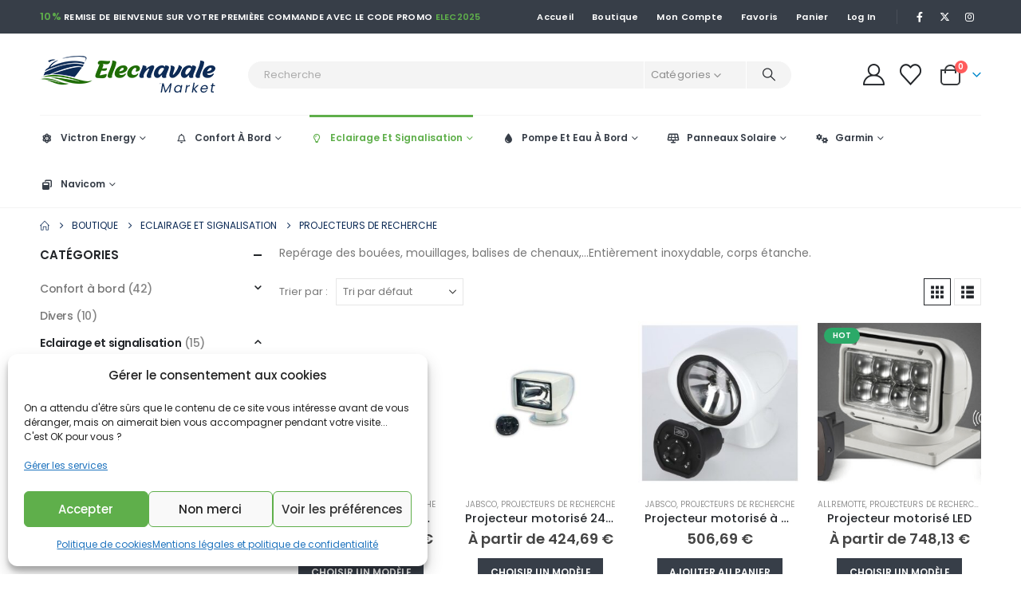

--- FILE ---
content_type: text/html; charset=UTF-8
request_url: https://elecnavale.com/product-category/eclairage-et-signalisation/projecteurs-de-recherche/
body_size: 30544
content:
	<!DOCTYPE html>
	<html  lang="fr-FR">
	<head>
<meta name="MobileOptimized" content="width" />
<meta name="HandheldFriendly" content="true" />
<meta name="generator" content="Drupal 11 (https://www.drupal.org)" />

		<meta http-equiv="X-UA-Compatible" content="IE=edge" />
		<meta http-equiv="Content-Type" content="text/html; charset=UTF-8" />
		<meta name="viewport" content="width=device-width, initial-scale=1, minimum-scale=1" />

		<link rel="profile" href="https://gmpg.org/xfn/11" />
		
						<script>document.documentElement.className = document.documentElement.className + ' yes-js js_active js'</script>
			<meta name='robots' content='index, follow, max-image-preview:large, max-snippet:-1, max-video-preview:-1' />
	<style>img:is([sizes="auto" i], [sizes^="auto," i]) { contain-intrinsic-size: 3000px 1500px }</style>
	
	
	<title>Archives des Projecteurs de Recherche - Elecnavale</title>
	<link rel="canonical" href="https://elecnavale.com/product-category/eclairage-et-signalisation/projecteurs-de-recherche/" />
	<meta property="og:locale" content="fr_FR" />
	<meta property="og:type" content="article" />
	<meta property="og:title" content="Archives des Projecteurs de Recherche - Elecnavale" />
	<meta property="og:description" content="Repérage des bouées, mouillages, balises de chenaux,…Entièrement inoxydable, corps étanche." />
	<meta property="og:url" content="https://elecnavale.com/product-category/eclairage-et-signalisation/projecteurs-de-recherche/" />
	<meta property="og:site_name" content="Elecnavale" />
	<meta name="twitter:card" content="summary_large_image" />
	<script type="application/ld+json" class="yoast-schema-graph">{"@context":"https://schema.org","@graph":[{"@type":"CollectionPage","@id":"https://elecnavale.com/product-category/eclairage-et-signalisation/projecteurs-de-recherche/","url":"https://elecnavale.com/product-category/eclairage-et-signalisation/projecteurs-de-recherche/","name":"Archives des Projecteurs de Recherche - Elecnavale","isPartOf":{"@id":"https://elecnavale.com/#website"},"primaryImageOfPage":{"@id":"https://elecnavale.com/product-category/eclairage-et-signalisation/projecteurs-de-recherche/#primaryimage"},"image":{"@id":"https://elecnavale.com/product-category/eclairage-et-signalisation/projecteurs-de-recherche/#primaryimage"},"thumbnailUrl":"https://elecnavale.com/storage/2022/03/JP010.jpg","breadcrumb":{"@id":"https://elecnavale.com/product-category/eclairage-et-signalisation/projecteurs-de-recherche/#breadcrumb"},"inLanguage":"fr-FR"},{"@type":"ImageObject","inLanguage":"fr-FR","@id":"https://elecnavale.com/product-category/eclairage-et-signalisation/projecteurs-de-recherche/#primaryimage","url":"https://elecnavale.com/storage/2022/03/JP010.jpg","contentUrl":"https://elecnavale.com/storage/2022/03/JP010.jpg","width":465,"height":465},{"@type":"BreadcrumbList","@id":"https://elecnavale.com/product-category/eclairage-et-signalisation/projecteurs-de-recherche/#breadcrumb","itemListElement":[{"@type":"ListItem","position":1,"name":"Accueil","item":"https://elecnavale.com/"},{"@type":"ListItem","position":2,"name":"Eclairage et signalisation","item":"https://elecnavale.com/product-category/eclairage-et-signalisation/"},{"@type":"ListItem","position":3,"name":"Projecteurs de Recherche"}]},{"@type":"WebSite","@id":"https://elecnavale.com/#website","url":"https://elecnavale.com/","name":"Elecnavale","description":"Spécialisée dans la vente et l&#039;installation d&#039;équipements électriques","publisher":{"@id":"https://elecnavale.com/#organization"},"potentialAction":[{"@type":"SearchAction","target":{"@type":"EntryPoint","urlTemplate":"https://elecnavale.com/?s={search_term_string}"},"query-input":{"@type":"PropertyValueSpecification","valueRequired":true,"valueName":"search_term_string"}}],"inLanguage":"fr-FR"},{"@type":"Organization","@id":"https://elecnavale.com/#organization","name":"Elecnavale","url":"https://elecnavale.com/","logo":{"@type":"ImageObject","inLanguage":"fr-FR","@id":"https://elecnavale.com/#/schema/logo/image/","url":"https://elecnavale.com/storage/2022/03/elecnavale-logo.png","contentUrl":"https://elecnavale.com/storage/2022/03/elecnavale-logo.png","width":220,"height":47,"caption":"Elecnavale"},"image":{"@id":"https://elecnavale.com/#/schema/logo/image/"}}]}</script>
	


<link rel='dns-prefetch' href='//www.googletagmanager.com' />
<link rel="alternate" type="application/rss+xml" title="Elecnavale &raquo; Flux" href="https://elecnavale.com/feed/" />
<link rel="alternate" type="application/rss+xml" title="Elecnavale &raquo; Flux des commentaires" href="https://elecnavale.com/comments/feed/" />
<link rel="alternate" type="application/rss+xml" title="Flux pour Elecnavale &raquo; Projecteurs de Recherche Catégorie" href="https://elecnavale.com/product-category/eclairage-et-signalisation/projecteurs-de-recherche/feed/" />
		<link rel="shortcut icon" href="//elecnavale.com/storage/2022/03/cropped-fav-elecnavale.png" type="image/x-icon" />
				<link rel="apple-touch-icon" href="//elecnavale.com/storage/2022/03/cropped-fav-elecnavale.png" />
				<link rel="apple-touch-icon" sizes="120x120" href="//elecnavale.com/storage/2022/03/cropped-fav-elecnavale.png" />
				<link rel="apple-touch-icon" sizes="76x76" href="//elecnavale.com/storage/2022/03/cropped-fav-elecnavale.png" />
				<link rel="apple-touch-icon" sizes="152x152" href="//elecnavale.com/storage/2022/03/cropped-fav-elecnavale.png" />
		<link rel="preload" href="https://elecnavale.com/core/views/71d6c631e3/fonts/porto-font/porto.woff2" as="font" type="font/woff2" crossorigin /><link rel="preload" href="https://elecnavale.com/core/views/71d6c631e3/fonts/fontawesome/fa-solid-900.woff2" as="font" type="font/woff2" crossorigin /><link rel="preload" href="https://elecnavale.com/core/views/71d6c631e3/fonts/fontawesome/fa-regular-400.woff2" as="font" type="font/woff2" crossorigin /><link rel="preload" href="https://elecnavale.com/core/views/71d6c631e3/fonts/fontawesome/fa-brands-400.woff2" as="font" type="font/woff2" crossorigin /><link rel="preload" href="https://elecnavale.com/core/views/71d6c631e3/fonts/Simple-Line-Icons/Simple-Line-Icons.woff2" as="font" type="font/woff2" crossorigin /><script>
window._wpemojiSettings = {"baseUrl":"https:\/\/s.w.org\/images\/core\/emoji\/16.0.1\/72x72\/","ext":".png","svgUrl":"https:\/\/s.w.org\/images\/core\/emoji\/16.0.1\/svg\/","svgExt":".svg","source":{"concatemoji":"https:\/\/elecnavale.com\/lib\/js\/wp-emoji-release.min.js?rnd=61508"}};
/*! This file is auto-generated */
!function(s,n){var o,i,e;function c(e){try{var t={supportTests:e,timestamp:(new Date).valueOf()};sessionStorage.setItem(o,JSON.stringify(t))}catch(e){}}function p(e,t,n){e.clearRect(0,0,e.canvas.width,e.canvas.height),e.fillText(t,0,0);var t=new Uint32Array(e.getImageData(0,0,e.canvas.width,e.canvas.height).data),a=(e.clearRect(0,0,e.canvas.width,e.canvas.height),e.fillText(n,0,0),new Uint32Array(e.getImageData(0,0,e.canvas.width,e.canvas.height).data));return t.every(function(e,t){return e===a[t]})}function u(e,t){e.clearRect(0,0,e.canvas.width,e.canvas.height),e.fillText(t,0,0);for(var n=e.getImageData(16,16,1,1),a=0;a<n.data.length;a++)if(0!==n.data[a])return!1;return!0}function f(e,t,n,a){switch(t){case"flag":return n(e,"\ud83c\udff3\ufe0f\u200d\u26a7\ufe0f","\ud83c\udff3\ufe0f\u200b\u26a7\ufe0f")?!1:!n(e,"\ud83c\udde8\ud83c\uddf6","\ud83c\udde8\u200b\ud83c\uddf6")&&!n(e,"\ud83c\udff4\udb40\udc67\udb40\udc62\udb40\udc65\udb40\udc6e\udb40\udc67\udb40\udc7f","\ud83c\udff4\u200b\udb40\udc67\u200b\udb40\udc62\u200b\udb40\udc65\u200b\udb40\udc6e\u200b\udb40\udc67\u200b\udb40\udc7f");case"emoji":return!a(e,"\ud83e\udedf")}return!1}function g(e,t,n,a){var r="undefined"!=typeof WorkerGlobalScope&&self instanceof WorkerGlobalScope?new OffscreenCanvas(300,150):s.createElement("canvas"),o=r.getContext("2d",{willReadFrequently:!0}),i=(o.textBaseline="top",o.font="600 32px Arial",{});return e.forEach(function(e){i[e]=t(o,e,n,a)}),i}function t(e){var t=s.createElement("script");t.src=e,t.defer=!0,s.head.appendChild(t)}"undefined"!=typeof Promise&&(o="wpEmojiSettingsSupports",i=["flag","emoji"],n.supports={everything:!0,everythingExceptFlag:!0},e=new Promise(function(e){s.addEventListener("DOMContentLoaded",e,{once:!0})}),new Promise(function(t){var n=function(){try{var e=JSON.parse(sessionStorage.getItem(o));if("object"==typeof e&&"number"==typeof e.timestamp&&(new Date).valueOf()<e.timestamp+604800&&"object"==typeof e.supportTests)return e.supportTests}catch(e){}return null}();if(!n){if("undefined"!=typeof Worker&&"undefined"!=typeof OffscreenCanvas&&"undefined"!=typeof URL&&URL.createObjectURL&&"undefined"!=typeof Blob)try{var e="postMessage("+g.toString()+"("+[JSON.stringify(i),f.toString(),p.toString(),u.toString()].join(",")+"));",a=new Blob([e],{type:"text/javascript"}),r=new Worker(URL.createObjectURL(a),{name:"wpTestEmojiSupports"});return void(r.onmessage=function(e){c(n=e.data),r.terminate(),t(n)})}catch(e){}c(n=g(i,f,p,u))}t(n)}).then(function(e){for(var t in e)n.supports[t]=e[t],n.supports.everything=n.supports.everything&&n.supports[t],"flag"!==t&&(n.supports.everythingExceptFlag=n.supports.everythingExceptFlag&&n.supports[t]);n.supports.everythingExceptFlag=n.supports.everythingExceptFlag&&!n.supports.flag,n.DOMReady=!1,n.readyCallback=function(){n.DOMReady=!0}}).then(function(){return e}).then(function(){var e;n.supports.everything||(n.readyCallback(),(e=n.source||{}).concatemoji?t(e.concatemoji):e.wpemoji&&e.twemoji&&(t(e.twemoji),t(e.wpemoji)))}))}((window,document),window._wpemojiSettings);
</script>
<style id='wp-emoji-styles-inline-css'>

	img.wp-smiley, img.emoji {
		display: inline !important;
		border: none !important;
		box-shadow: none !important;
		height: 1em !important;
		width: 1em !important;
		margin: 0 0.07em !important;
		vertical-align: -0.1em !important;
		background: none !important;
		padding: 0 !important;
	}
</style>
<link rel='stylesheet' id='wp-block-library-css' href='https://elecnavale.com/lib/css/dist/block-library/style.min.css?rnd=61508' media='all' />
<style id='wp-block-library-theme-inline-css'>
.wp-block-audio :where(figcaption){color:#555;font-size:13px;text-align:center}.is-dark-theme .wp-block-audio :where(figcaption){color:#ffffffa6}.wp-block-audio{margin:0 0 1em}.wp-block-code{border:1px solid #ccc;border-radius:4px;font-family:Menlo,Consolas,monaco,monospace;padding:.8em 1em}.wp-block-embed :where(figcaption){color:#555;font-size:13px;text-align:center}.is-dark-theme .wp-block-embed :where(figcaption){color:#ffffffa6}.wp-block-embed{margin:0 0 1em}.blocks-gallery-caption{color:#555;font-size:13px;text-align:center}.is-dark-theme .blocks-gallery-caption{color:#ffffffa6}:root :where(.wp-block-image figcaption){color:#555;font-size:13px;text-align:center}.is-dark-theme :root :where(.wp-block-image figcaption){color:#ffffffa6}.wp-block-image{margin:0 0 1em}.wp-block-pullquote{border-bottom:4px solid;border-top:4px solid;color:currentColor;margin-bottom:1.75em}.wp-block-pullquote cite,.wp-block-pullquote footer,.wp-block-pullquote__citation{color:currentColor;font-size:.8125em;font-style:normal;text-transform:uppercase}.wp-block-quote{border-left:.25em solid;margin:0 0 1.75em;padding-left:1em}.wp-block-quote cite,.wp-block-quote footer{color:currentColor;font-size:.8125em;font-style:normal;position:relative}.wp-block-quote:where(.has-text-align-right){border-left:none;border-right:.25em solid;padding-left:0;padding-right:1em}.wp-block-quote:where(.has-text-align-center){border:none;padding-left:0}.wp-block-quote.is-large,.wp-block-quote.is-style-large,.wp-block-quote:where(.is-style-plain){border:none}.wp-block-search .wp-block-search__label{font-weight:700}.wp-block-search__button{border:1px solid #ccc;padding:.375em .625em}:where(.wp-block-group.has-background){padding:1.25em 2.375em}.wp-block-separator.has-css-opacity{opacity:.4}.wp-block-separator{border:none;border-bottom:2px solid;margin-left:auto;margin-right:auto}.wp-block-separator.has-alpha-channel-opacity{opacity:1}.wp-block-separator:not(.is-style-wide):not(.is-style-dots){width:100px}.wp-block-separator.has-background:not(.is-style-dots){border-bottom:none;height:1px}.wp-block-separator.has-background:not(.is-style-wide):not(.is-style-dots){height:2px}.wp-block-table{margin:0 0 1em}.wp-block-table td,.wp-block-table th{word-break:normal}.wp-block-table :where(figcaption){color:#555;font-size:13px;text-align:center}.is-dark-theme .wp-block-table :where(figcaption){color:#ffffffa6}.wp-block-video :where(figcaption){color:#555;font-size:13px;text-align:center}.is-dark-theme .wp-block-video :where(figcaption){color:#ffffffa6}.wp-block-video{margin:0 0 1em}:root :where(.wp-block-template-part.has-background){margin-bottom:0;margin-top:0;padding:1.25em 2.375em}
</style>
<style id='classic-theme-styles-inline-css'>
/*! This file is auto-generated */
.wp-block-button__link{color:#fff;background-color:#32373c;border-radius:9999px;box-shadow:none;text-decoration:none;padding:calc(.667em + 2px) calc(1.333em + 2px);font-size:1.125em}.wp-block-file__button{background:#32373c;color:#fff;text-decoration:none}
</style>
<link rel='stylesheet' id='jquery-selectBox-css' href='https://elecnavale.com/core/modules/140347125a/assets/css/jquery.selectBox.css?rnd=61508' media='all' />
<link rel='stylesheet' id='woocommerce_prettyPhoto_css-css' href='//elecnavale.com/core/modules/39d10ee62c/assets/css/prettyPhoto.css?rnd=61508' media='all' />
<link rel='stylesheet' id='yith-wcwl-main-css' href='https://elecnavale.com/core/modules/140347125a/assets/css/style.css?rnd=61508' media='all' />
<style id='yith-wcwl-main-inline-css'>
 :root { --add-to-wishlist-icon-color: #222529; --added-to-wishlist-icon-color: #da5555; --color-add-to-wishlist-background: #333333; --color-add-to-wishlist-text: #FFFFFF; --color-add-to-wishlist-border: #333333; --color-add-to-wishlist-background-hover: #333333; --color-add-to-wishlist-text-hover: #FFFFFF; --color-add-to-wishlist-border-hover: #333333; --rounded-corners-radius: 16px; --color-add-to-cart-background: #333333; --color-add-to-cart-text: #FFFFFF; --color-add-to-cart-border: #333333; --color-add-to-cart-background-hover: #4F4F4F; --color-add-to-cart-text-hover: #FFFFFF; --color-add-to-cart-border-hover: #4F4F4F; --add-to-cart-rounded-corners-radius: 16px; --color-button-style-1-background: #333333; --color-button-style-1-text: #FFFFFF; --color-button-style-1-border: #333333; --color-button-style-1-background-hover: #4F4F4F; --color-button-style-1-text-hover: #FFFFFF; --color-button-style-1-border-hover: #4F4F4F; --color-button-style-2-background: #333333; --color-button-style-2-text: #FFFFFF; --color-button-style-2-border: #333333; --color-button-style-2-background-hover: #4F4F4F; --color-button-style-2-text-hover: #FFFFFF; --color-button-style-2-border-hover: #4F4F4F; --color-wishlist-table-background: #FFFFFF; --color-wishlist-table-text: #6d6c6c; --color-wishlist-table-border: #FFFFFF; --color-headers-background: #F4F4F4; --color-share-button-color: #FFFFFF; --color-share-button-color-hover: #FFFFFF; --color-fb-button-background: #39599E; --color-fb-button-background-hover: #595A5A; --color-tw-button-background: #45AFE2; --color-tw-button-background-hover: #595A5A; --color-pr-button-background: #AB2E31; --color-pr-button-background-hover: #595A5A; --color-em-button-background: #FBB102; --color-em-button-background-hover: #595A5A; --color-wa-button-background: #00A901; --color-wa-button-background-hover: #595A5A; --feedback-duration: 3s } 
 :root { --add-to-wishlist-icon-color: #222529; --added-to-wishlist-icon-color: #da5555; --color-add-to-wishlist-background: #333333; --color-add-to-wishlist-text: #FFFFFF; --color-add-to-wishlist-border: #333333; --color-add-to-wishlist-background-hover: #333333; --color-add-to-wishlist-text-hover: #FFFFFF; --color-add-to-wishlist-border-hover: #333333; --rounded-corners-radius: 16px; --color-add-to-cart-background: #333333; --color-add-to-cart-text: #FFFFFF; --color-add-to-cart-border: #333333; --color-add-to-cart-background-hover: #4F4F4F; --color-add-to-cart-text-hover: #FFFFFF; --color-add-to-cart-border-hover: #4F4F4F; --add-to-cart-rounded-corners-radius: 16px; --color-button-style-1-background: #333333; --color-button-style-1-text: #FFFFFF; --color-button-style-1-border: #333333; --color-button-style-1-background-hover: #4F4F4F; --color-button-style-1-text-hover: #FFFFFF; --color-button-style-1-border-hover: #4F4F4F; --color-button-style-2-background: #333333; --color-button-style-2-text: #FFFFFF; --color-button-style-2-border: #333333; --color-button-style-2-background-hover: #4F4F4F; --color-button-style-2-text-hover: #FFFFFF; --color-button-style-2-border-hover: #4F4F4F; --color-wishlist-table-background: #FFFFFF; --color-wishlist-table-text: #6d6c6c; --color-wishlist-table-border: #FFFFFF; --color-headers-background: #F4F4F4; --color-share-button-color: #FFFFFF; --color-share-button-color-hover: #FFFFFF; --color-fb-button-background: #39599E; --color-fb-button-background-hover: #595A5A; --color-tw-button-background: #45AFE2; --color-tw-button-background-hover: #595A5A; --color-pr-button-background: #AB2E31; --color-pr-button-background-hover: #595A5A; --color-em-button-background: #FBB102; --color-em-button-background-hover: #595A5A; --color-wa-button-background: #00A901; --color-wa-button-background-hover: #595A5A; --feedback-duration: 3s } 
</style>
<style id='global-styles-inline-css'>
:root{--wp--preset--aspect-ratio--square: 1;--wp--preset--aspect-ratio--4-3: 4/3;--wp--preset--aspect-ratio--3-4: 3/4;--wp--preset--aspect-ratio--3-2: 3/2;--wp--preset--aspect-ratio--2-3: 2/3;--wp--preset--aspect-ratio--16-9: 16/9;--wp--preset--aspect-ratio--9-16: 9/16;--wp--preset--color--black: #000000;--wp--preset--color--cyan-bluish-gray: #abb8c3;--wp--preset--color--white: #ffffff;--wp--preset--color--pale-pink: #f78da7;--wp--preset--color--vivid-red: #cf2e2e;--wp--preset--color--luminous-vivid-orange: #ff6900;--wp--preset--color--luminous-vivid-amber: #fcb900;--wp--preset--color--light-green-cyan: #7bdcb5;--wp--preset--color--vivid-green-cyan: #00d084;--wp--preset--color--pale-cyan-blue: #8ed1fc;--wp--preset--color--vivid-cyan-blue: #0693e3;--wp--preset--color--vivid-purple: #9b51e0;--wp--preset--color--primary: var(--porto-primary-color);--wp--preset--color--secondary: var(--porto-secondary-color);--wp--preset--color--tertiary: var(--porto-tertiary-color);--wp--preset--color--quaternary: var(--porto-quaternary-color);--wp--preset--color--dark: var(--porto-dark-color);--wp--preset--color--light: var(--porto-light-color);--wp--preset--color--primary-hover: var(--porto-primary-light-5);--wp--preset--gradient--vivid-cyan-blue-to-vivid-purple: linear-gradient(135deg,rgba(6,147,227,1) 0%,rgb(155,81,224) 100%);--wp--preset--gradient--light-green-cyan-to-vivid-green-cyan: linear-gradient(135deg,rgb(122,220,180) 0%,rgb(0,208,130) 100%);--wp--preset--gradient--luminous-vivid-amber-to-luminous-vivid-orange: linear-gradient(135deg,rgba(252,185,0,1) 0%,rgba(255,105,0,1) 100%);--wp--preset--gradient--luminous-vivid-orange-to-vivid-red: linear-gradient(135deg,rgba(255,105,0,1) 0%,rgb(207,46,46) 100%);--wp--preset--gradient--very-light-gray-to-cyan-bluish-gray: linear-gradient(135deg,rgb(238,238,238) 0%,rgb(169,184,195) 100%);--wp--preset--gradient--cool-to-warm-spectrum: linear-gradient(135deg,rgb(74,234,220) 0%,rgb(151,120,209) 20%,rgb(207,42,186) 40%,rgb(238,44,130) 60%,rgb(251,105,98) 80%,rgb(254,248,76) 100%);--wp--preset--gradient--blush-light-purple: linear-gradient(135deg,rgb(255,206,236) 0%,rgb(152,150,240) 100%);--wp--preset--gradient--blush-bordeaux: linear-gradient(135deg,rgb(254,205,165) 0%,rgb(254,45,45) 50%,rgb(107,0,62) 100%);--wp--preset--gradient--luminous-dusk: linear-gradient(135deg,rgb(255,203,112) 0%,rgb(199,81,192) 50%,rgb(65,88,208) 100%);--wp--preset--gradient--pale-ocean: linear-gradient(135deg,rgb(255,245,203) 0%,rgb(182,227,212) 50%,rgb(51,167,181) 100%);--wp--preset--gradient--electric-grass: linear-gradient(135deg,rgb(202,248,128) 0%,rgb(113,206,126) 100%);--wp--preset--gradient--midnight: linear-gradient(135deg,rgb(2,3,129) 0%,rgb(40,116,252) 100%);--wp--preset--font-size--small: 13px;--wp--preset--font-size--medium: 20px;--wp--preset--font-size--large: 36px;--wp--preset--font-size--x-large: 42px;--wp--preset--spacing--20: 0.44rem;--wp--preset--spacing--30: 0.67rem;--wp--preset--spacing--40: 1rem;--wp--preset--spacing--50: 1.5rem;--wp--preset--spacing--60: 2.25rem;--wp--preset--spacing--70: 3.38rem;--wp--preset--spacing--80: 5.06rem;--wp--preset--shadow--natural: 6px 6px 9px rgba(0, 0, 0, 0.2);--wp--preset--shadow--deep: 12px 12px 50px rgba(0, 0, 0, 0.4);--wp--preset--shadow--sharp: 6px 6px 0px rgba(0, 0, 0, 0.2);--wp--preset--shadow--outlined: 6px 6px 0px -3px rgba(255, 255, 255, 1), 6px 6px rgba(0, 0, 0, 1);--wp--preset--shadow--crisp: 6px 6px 0px rgba(0, 0, 0, 1);}:where(.is-layout-flex){gap: 0.5em;}:where(.is-layout-grid){gap: 0.5em;}body .is-layout-flex{display: flex;}.is-layout-flex{flex-wrap: wrap;align-items: center;}.is-layout-flex > :is(*, div){margin: 0;}body .is-layout-grid{display: grid;}.is-layout-grid > :is(*, div){margin: 0;}:where(.wp-block-columns.is-layout-flex){gap: 2em;}:where(.wp-block-columns.is-layout-grid){gap: 2em;}:where(.wp-block-post-template.is-layout-flex){gap: 1.25em;}:where(.wp-block-post-template.is-layout-grid){gap: 1.25em;}.has-black-color{color: var(--wp--preset--color--black) !important;}.has-cyan-bluish-gray-color{color: var(--wp--preset--color--cyan-bluish-gray) !important;}.has-white-color{color: var(--wp--preset--color--white) !important;}.has-pale-pink-color{color: var(--wp--preset--color--pale-pink) !important;}.has-vivid-red-color{color: var(--wp--preset--color--vivid-red) !important;}.has-luminous-vivid-orange-color{color: var(--wp--preset--color--luminous-vivid-orange) !important;}.has-luminous-vivid-amber-color{color: var(--wp--preset--color--luminous-vivid-amber) !important;}.has-light-green-cyan-color{color: var(--wp--preset--color--light-green-cyan) !important;}.has-vivid-green-cyan-color{color: var(--wp--preset--color--vivid-green-cyan) !important;}.has-pale-cyan-blue-color{color: var(--wp--preset--color--pale-cyan-blue) !important;}.has-vivid-cyan-blue-color{color: var(--wp--preset--color--vivid-cyan-blue) !important;}.has-vivid-purple-color{color: var(--wp--preset--color--vivid-purple) !important;}.has-black-background-color{background-color: var(--wp--preset--color--black) !important;}.has-cyan-bluish-gray-background-color{background-color: var(--wp--preset--color--cyan-bluish-gray) !important;}.has-white-background-color{background-color: var(--wp--preset--color--white) !important;}.has-pale-pink-background-color{background-color: var(--wp--preset--color--pale-pink) !important;}.has-vivid-red-background-color{background-color: var(--wp--preset--color--vivid-red) !important;}.has-luminous-vivid-orange-background-color{background-color: var(--wp--preset--color--luminous-vivid-orange) !important;}.has-luminous-vivid-amber-background-color{background-color: var(--wp--preset--color--luminous-vivid-amber) !important;}.has-light-green-cyan-background-color{background-color: var(--wp--preset--color--light-green-cyan) !important;}.has-vivid-green-cyan-background-color{background-color: var(--wp--preset--color--vivid-green-cyan) !important;}.has-pale-cyan-blue-background-color{background-color: var(--wp--preset--color--pale-cyan-blue) !important;}.has-vivid-cyan-blue-background-color{background-color: var(--wp--preset--color--vivid-cyan-blue) !important;}.has-vivid-purple-background-color{background-color: var(--wp--preset--color--vivid-purple) !important;}.has-black-border-color{border-color: var(--wp--preset--color--black) !important;}.has-cyan-bluish-gray-border-color{border-color: var(--wp--preset--color--cyan-bluish-gray) !important;}.has-white-border-color{border-color: var(--wp--preset--color--white) !important;}.has-pale-pink-border-color{border-color: var(--wp--preset--color--pale-pink) !important;}.has-vivid-red-border-color{border-color: var(--wp--preset--color--vivid-red) !important;}.has-luminous-vivid-orange-border-color{border-color: var(--wp--preset--color--luminous-vivid-orange) !important;}.has-luminous-vivid-amber-border-color{border-color: var(--wp--preset--color--luminous-vivid-amber) !important;}.has-light-green-cyan-border-color{border-color: var(--wp--preset--color--light-green-cyan) !important;}.has-vivid-green-cyan-border-color{border-color: var(--wp--preset--color--vivid-green-cyan) !important;}.has-pale-cyan-blue-border-color{border-color: var(--wp--preset--color--pale-cyan-blue) !important;}.has-vivid-cyan-blue-border-color{border-color: var(--wp--preset--color--vivid-cyan-blue) !important;}.has-vivid-purple-border-color{border-color: var(--wp--preset--color--vivid-purple) !important;}.has-vivid-cyan-blue-to-vivid-purple-gradient-background{background: var(--wp--preset--gradient--vivid-cyan-blue-to-vivid-purple) !important;}.has-light-green-cyan-to-vivid-green-cyan-gradient-background{background: var(--wp--preset--gradient--light-green-cyan-to-vivid-green-cyan) !important;}.has-luminous-vivid-amber-to-luminous-vivid-orange-gradient-background{background: var(--wp--preset--gradient--luminous-vivid-amber-to-luminous-vivid-orange) !important;}.has-luminous-vivid-orange-to-vivid-red-gradient-background{background: var(--wp--preset--gradient--luminous-vivid-orange-to-vivid-red) !important;}.has-very-light-gray-to-cyan-bluish-gray-gradient-background{background: var(--wp--preset--gradient--very-light-gray-to-cyan-bluish-gray) !important;}.has-cool-to-warm-spectrum-gradient-background{background: var(--wp--preset--gradient--cool-to-warm-spectrum) !important;}.has-blush-light-purple-gradient-background{background: var(--wp--preset--gradient--blush-light-purple) !important;}.has-blush-bordeaux-gradient-background{background: var(--wp--preset--gradient--blush-bordeaux) !important;}.has-luminous-dusk-gradient-background{background: var(--wp--preset--gradient--luminous-dusk) !important;}.has-pale-ocean-gradient-background{background: var(--wp--preset--gradient--pale-ocean) !important;}.has-electric-grass-gradient-background{background: var(--wp--preset--gradient--electric-grass) !important;}.has-midnight-gradient-background{background: var(--wp--preset--gradient--midnight) !important;}.has-small-font-size{font-size: var(--wp--preset--font-size--small) !important;}.has-medium-font-size{font-size: var(--wp--preset--font-size--medium) !important;}.has-large-font-size{font-size: var(--wp--preset--font-size--large) !important;}.has-x-large-font-size{font-size: var(--wp--preset--font-size--x-large) !important;}
:where(.wp-block-post-template.is-layout-flex){gap: 1.25em;}:where(.wp-block-post-template.is-layout-grid){gap: 1.25em;}
:where(.wp-block-columns.is-layout-flex){gap: 2em;}:where(.wp-block-columns.is-layout-grid){gap: 2em;}
:root :where(.wp-block-pullquote){font-size: 1.5em;line-height: 1.6;}
</style>
<style id='woocommerce-inline-inline-css'>
.woocommerce form .form-row .required { visibility: visible; }
</style>
<link rel='stylesheet' id='trp-language-switcher-style-css' href='https://elecnavale.com/core/modules/2b8cd407ae/assets/css/trp-language-switcher.css?rnd=61508' media='all' />
<link rel='stylesheet' id='cmplz-general-css' href='https://elecnavale.com/core/modules/e1d9dfe6e5/assets/css/cookieblocker.min.css?rnd=61508' media='all' />
<link rel='stylesheet' id='yith-wacp-frontend-css' href='https://elecnavale.com/core/modules/d1479f5920/assets/css/wacp-frontend.css?rnd=61508' media='all' />
<style id='yith-wacp-frontend-inline-css'>

                #yith-wacp-popup .yith-wacp-content a.button {
                        background: #ebe9eb;
                        color: #515151;
                }
                #yith-wacp-popup .yith-wacp-content a.button:hover {
                        background: #dad8da;
                        color: #515151;
                }
#yith-wacp-popup .yith-wacp-wrapper{max-width:700px;max-height:470px;}#yith-wacp-popup .yith-wacp-main{background-color: #ffffff;}
			#yith-wacp-popup .yith-wacp-overlay{background-color: rgb(86,86,86);}
			#yith-wacp-popup.open .yith-wacp-overlay{opacity: 0.5;}
			#yith-wacp-popup .yith-wacp-close{color: #ffffff;}
			#yith-wacp-popup .yith-wacp-close:hover{color: #c0c0c0;}
			#yith-wacp-popup .yith-wacp-message{color: #000000;background-color: #e6ffc5;}
			.yith-wacp-content .cart-info > div{color: #565656;}
			.yith-wacp-content .cart-info > div span{color: #000000;}
			.yith-wacp-content table.cart-list td.item-info .item-name:hover,.yith-wacp-content h3.product-title:hover{color: #565656;}
			.yith-wacp-content table.cart-list td.item-info .item-name,.yith-wacp-content table.cart-list td.item-info dl,.yith-wacp-content h3.product-title{color: #000000;}
			.yith-wacp-content table.cart-list td.item-info .item-price,.yith-wacp-content .product-price,.yith-wacp-content ul.products li.product .price,.yith-wacp-content ul.products li.product .price ins {color: #565656;}
</style>
<link rel='stylesheet' id='brands-styles-css' href='https://elecnavale.com/core/modules/39d10ee62c/assets/css/brands.css?rnd=61508' media='all' />
<link rel='stylesheet' id='pwb-styles-frontend-css' href='https://elecnavale.com/core/modules/81939efb43/build/frontend/css/style.css?rnd=61508' media='all' />
<link rel='stylesheet' id='wacp-scroller-plugin-css-css' href='https://elecnavale.com/core/modules/d1479f5920/assets/css/perfect-scrollbar.css?rnd=61508' media='all' />
<link rel='stylesheet' id='porto-fs-progress-bar-css' href='https://elecnavale.com/core/views/71d6c631e3/inc/lib/woocommerce-shipping-progress-bar/shipping-progress-bar.css?rnd=61508' media='all' />
<link rel='stylesheet' id='porto-css-vars-css' href='https://elecnavale.com/storage/porto_styles/theme_css_vars.css?rnd=61508' media='all' />
<link rel='stylesheet' id='bootstrap-css' href='https://elecnavale.com/storage/porto_styles/bootstrap.css?rnd=61508' media='all' />
<link rel='stylesheet' id='porto-plugins-css' href='https://elecnavale.com/core/views/71d6c631e3/css/plugins.css?rnd=61508' media='all' />
<link rel='stylesheet' id='porto-theme-css' href='https://elecnavale.com/core/views/71d6c631e3/css/theme.css?rnd=61508' media='all' />
<link rel='stylesheet' id='porto-widget-contact-info-css' href='https://elecnavale.com/core/views/71d6c631e3/css/part/widget-contact-info.css?rnd=61508' media='all' />
<link rel='stylesheet' id='porto-widget-text-css' href='https://elecnavale.com/core/views/71d6c631e3/css/part/widget-text.css?rnd=61508' media='all' />
<link rel='stylesheet' id='porto-widget-tag-cloud-css' href='https://elecnavale.com/core/views/71d6c631e3/css/part/widget-tag-cloud.css?rnd=61508' media='all' />
<link rel='stylesheet' id='porto-widget-follow-us-css' href='https://elecnavale.com/core/views/71d6c631e3/css/part/widget-follow-us.css?rnd=61508' media='all' />
<link rel='stylesheet' id='porto-blog-legacy-css' href='https://elecnavale.com/core/views/71d6c631e3/css/part/blog-legacy.css?rnd=61508' media='all' />
<link rel='stylesheet' id='porto-header-shop-css' href='https://elecnavale.com/core/views/71d6c631e3/css/part/header-shop.css?rnd=61508' media='all' />
<link rel='stylesheet' id='porto-header-legacy-css' href='https://elecnavale.com/core/views/71d6c631e3/css/part/header-legacy.css?rnd=61508' media='all' />
<link rel='stylesheet' id='porto-footer-legacy-css' href='https://elecnavale.com/core/views/71d6c631e3/css/part/footer-legacy.css?rnd=61508' media='all' />
<link rel='stylesheet' id='porto-side-nav-panel-css' href='https://elecnavale.com/core/views/71d6c631e3/css/part/side-nav-panel.css?rnd=61508' media='all' />
<link rel='stylesheet' id='porto-media-mobile-sidebar-css' href='https://elecnavale.com/core/views/71d6c631e3/css/part/media-mobile-sidebar.css?rnd=61508' media='(max-width:991px)' />
<link rel='stylesheet' id='porto-shortcodes-css' href='https://elecnavale.com/storage/porto_styles/shortcodes.css?rnd=61508' media='all' />
<link rel='stylesheet' id='porto-theme-shop-css' href='https://elecnavale.com/core/views/71d6c631e3/css/theme_shop.css?rnd=61508' media='all' />
<link rel='stylesheet' id='porto-shop-legacy-css' href='https://elecnavale.com/core/views/71d6c631e3/css/part/shop-legacy.css?rnd=61508' media='all' />
<link rel='stylesheet' id='porto-shop-sidebar-base-css' href='https://elecnavale.com/core/views/71d6c631e3/css/part/shop-sidebar-base.css?rnd=61508' media='all' />
<link rel='stylesheet' id='porto-woo-widget-price-filter-css' href='https://elecnavale.com/core/views/71d6c631e3/css/part/woo-widget-porto-price-filter.css?rnd=61508' media='all' />
<link rel='stylesheet' id='porto-wooco-widget-price-filter-css' href='https://elecnavale.com/core/views/71d6c631e3/css/part/woo-widget-price-filter.css?rnd=61508' media='all' />
<link rel='stylesheet' id='porto-shop-toolbar-css' href='https://elecnavale.com/core/views/71d6c631e3/css/theme/shop/other/toolbar.css?rnd=61508' media='all' />
<link rel='stylesheet' id='porto-pwb-filter-css' href='https://elecnavale.com/core/views/71d6c631e3/css/theme/shop/other/pw-brand-filter.css?rnd=61508' media='all' />
<link rel='stylesheet' id='porto-theme-elementor-css' href='https://elecnavale.com/core/views/71d6c631e3/css/theme_elementor.css?rnd=61508' media='all' />
<link rel='stylesheet' id='porto-dynamic-style-css' href='https://elecnavale.com/storage/porto_styles/dynamic_style.css?rnd=61508' media='all' />
<link rel='stylesheet' id='porto-type-builder-css' href='https://elecnavale.com/core/modules/ea5e902ff8/builders/assets/type-builder.css?rnd=61508' media='all' />
<link rel='stylesheet' id='porto-style-css' href='https://elecnavale.com/core/views/71d6c631e3/design.css?rnd=61508' media='all' />
<style id='porto-style-inline-css'>
.side-header-narrow-bar-logo{max-width:300px}@media (min-width:992px){}.page-top ul.breadcrumb > li.home{display:inline-block}.page-top ul.breadcrumb > li.home a{position:relative;width:1em;text-indent:-9999px}.page-top ul.breadcrumb > li.home a:after{content:"\e883";font-family:'porto';float:left;text-indent:0}#header.sticky-header .main-menu > li.menu-item:hover > a,#header.sticky-header .main-menu > li.menu-item.active:hover > a,#header.sticky-header .main-menu > li.menu-custom-content:hover a{color:#5faf4b}.page-top{padding:10px 0;min-height:44px}.main-content,.left-sidebar,.right-sidebar{padding-top:0}.porto-block-html-top{font-family:Poppins;font-weight:500;font-size:.9286em;line-height:1.4;letter-spacing:.025em;overflow:hidden}.porto-block-html-top .mfp-close{top:50%;transform:translateY(-50%) rotateZ(45deg);color:inherit;opacity:.7}.porto-block-html-top small{font-size:.8461em;font-weight:400;opacity:.5}.porto-block-html-top a{text-transform:uppercase;display:inline-block;padding:.4rem .5rem;font-size:0.625rem;font-weight:700;background:#0075af;color:#fff;text-decoration:none}#header{border-bottom:1px solid #f4f4f4}#header .header-top{letter-spacing:.025em}#header .header-top .top-links > li.menu-item > a{text-transform:none}#header .separator{height:1.6em}#header .share-links a{width:26px;height:26px}#header .share-links a:not(:hover){background:none;color:inherit}#header .main-menu > li.menu-item,.main-menu-wrap .menu-custom-block a:not(:last-child){margin-right:35px}#header .porto-sicon-box{margin-bottom:0}#header .porto-sicon-box .porto-sicon-img{margin-right:8px}#header .wishlist i,#header .my-account i{font-size:27px;display:block}#header .searchform-popup .search-toggle{width:30px}#header .searchform input{height:40px}#header .searchform select,#header .searchform button,#header .searchform .selectric .label{height:40px;line-height:40px}#header .searchform .selectric .label{padding-left:15px}@media (min-width:992px){#header .header-main .header-left{flex:0 0 16.6666%}#header .header-main .header-right,#header .searchform .text{flex:1}#header .searchform-popup{flex:1;padding-left:10px}#header .searchform{width:100%;box-shadow:none}#header .searchform.searchform-cats input{width:100%}}@media (max-width:767px){#header .header-top .header-right{-ms-flex:1;flex:1;-ms-flex-pack:start;justify-content:flex-start}#header .header-top .view-switcher{margin-left:0}#header .header-top .share-links{-ms-flex:1;flex:1}#header .header-top .separator{display:none}}@media (max-width:575px){#header .header-right .searchform{right:-120px}}.header-bottom .container{position:relative}.header-bottom .container:before{content:'';position:absolute;top:0;left:10px;right:10px;width:calc(100% - 20px);border-top:1px solid #f4f4f4}#mini-cart{font-size:32px !important}#mini-cart .minicart-icon{width:25px;height:20px;border:2px solid #222529;border-radius:0 0 5px 5px;position:relative;opacity:.9;margin:6px 3px 0}#mini-cart .minicart-icon:before{content:'';position:absolute;border:2px solid;border-color:inherit;border-bottom:none;border-radius:10px 10px 0 0;left:50%;top:-8px;margin-left:-7.5px;width:15px;height:11px}@media (max-width:991px){#header .header-top .top-links,#header .separator:first-of-type{display:none}}article.post-grid .clearfix,article.post .post-meta i{display:none}article.post .post-meta{margin-top:-.75rem}article.post .post-meta a{color:#999;font-size:.625rem;text-transform:uppercase}.blog-posts .post .entry-title{font-family:Open Sans;font-size:1.125rem;font-weight:700;line-height:1}.blog-posts .post .entry-title a{color:inherit}.blog-posts .post p{font-size:.9286em}article.post .post-image .post-date{right:auto;left:10px;font-family:Poppins;background:#222529;letter-spacing:.05em;width:45px}article.post .post-date .day{background:none;color:#fff;padding-bottom:0;font-size:1.125rem;line-height:1}article.post .post-date .month{background:none;padding-bottom:8px;line-height:1;font-size:.7rem;text-transform:uppercase;opacity:.6;font-weight:400}.widget .widget-title,.widget .widgettitle,#footer .widget-title{font-size:1rem}.porto-products.title-border-middle>.section-title{margin-bottom:.5rem}ul.products li.product:hover .add-links .add_to_cart_button,ul.products li.product:hover .add-links .add_to_cart_read_more{background:#2b2b2d;border-color:#2b2b2d}.products-slider.owl-carousel .product{margin-bottom:25px;margin-top:10px}.products-slider.owl-carousel .owl-item:hover{z-index:2}ul.products:not(.list) li.product-col:hover .product-image{box-shadow:none}ul.products:not(.list) li.product-col:hover .product-inner{box-shadow:0 5px 25px 0 rgba(0,0,0,.08)}.add-links .add_to_cart_button{padding:0 1.2em;color:#6f6e6b}.add-links .add_to_cart_button:before{display:none}li.product-col:hover .add-links .add_to_cart_button{padding:0 .7143em}li.product-col:hover .add-links .add_to_cart_button:before{display:inline-block}.labels .onhot,.labels .onsale{border-radius:12px;padding-left:.8em;padding-right:.8em}.products-slider.owl-carousel .owl-stage-outer{padding-left:5px;padding-right:5px;margin-left:-5px;margin-right:-5px}@media (max-width:575px){.products-slider.owl-carousel .owl-stage-outer{padding-left:2px;padding-right:2px;margin-left:-2px;margin-right:-2px}}li.product-category .thumb-info,li.product-category .thumb-info img,li.product-category .thumb-info-wrapper:after{border-radius:50%}ul.category-color-dark li.product-category .thumb-info-title{background:#fff;padding:.75rem .5rem 1.25rem}ul.products li.product-category .thumb-info h3{letter-spacing:0;font-family:Poppins}li.product-col.product-default h3,ul.product_list_widget li .product-details a{color:#222529}ul.grid li.product-col h3{margin-left:.5rem;margin-right:.5rem}#footer .footer-main .container:after{content:'';display:block;position:absolute;left:10px;right:10px;bottom:0;border-bottom:1px solid #313438}#footer .contact-details i{display:none}#footer .contact-details span{padding-left:0;line-height:1.4}#footer .contact-details strong{padding-left:0;text-transform:uppercase;line-height:1.4}#footer .share-links a{width:40px;height:40px;border-radius:20px;border:1px solid #313438;box-shadow:none}#footer .widget .tagcloud a{background:none;color:inherit;border-radius:0;font-size:11px !important;font-weight:400;text-transform:none;padding:.6em;border:1px solid #313438}#footer .widget .tagcloud a:hover{border-color:#fff;color:#fff}#footer .widget_wysija_cont .wysija-paragraph{display:block;margin-bottom:1rem}#footer .widget_wysija_cont .wysija-input{border-radius:30px;background:#292c30;padding-left:1.5rem;font-size:0.8125rem}#footer .widget_wysija_cont .wysija-submit{border-radius:30px;padding:0 1.75rem;font-size:0.8125rem;font-weight:700}
</style>
<link rel='stylesheet' id='styles-child-css' href='https://elecnavale.com/core/views/50a58d5c0a/design.css?rnd=61508' media='all' />
<script src="https://elecnavale.com/lib/js/jquery/jquery.min.js?rnd=61508" id="jquery-core-js"></script>
<script src="https://elecnavale.com/lib/js/jquery/jquery-migrate.min.js?rnd=61508" id="jquery-migrate-js"></script>
<script src="https://elecnavale.com/core/modules/39d10ee62c/assets/js/jquery-blockui/jquery.blockUI.min.js?rnd=61508" id="jquery-blockui-js" defer data-wp-strategy="defer"></script>
<script id="wc-add-to-cart-js-extra">
var wc_add_to_cart_params = {"ajax_url":"\/wp-admin\/admin-ajax.php","wc_ajax_url":"\/?wc-ajax=%%endpoint%%","i18n_view_cart":"Voir le panier","cart_url":"https:\/\/elecnavale.com\/cart\/","is_cart":"","cart_redirect_after_add":"no"};
</script>
<script src="https://elecnavale.com/core/modules/39d10ee62c/assets/js/frontend/add-to-cart.min.js?rnd=61508" id="wc-add-to-cart-js" defer data-wp-strategy="defer"></script>
<script src="https://elecnavale.com/core/modules/39d10ee62c/assets/js/js-cookie/js.cookie.min.js?rnd=61508" id="js-cookie-js" defer data-wp-strategy="defer"></script>
<script id="woocommerce-js-extra">
var woocommerce_params = {"ajax_url":"\/wp-admin\/admin-ajax.php","wc_ajax_url":"\/?wc-ajax=%%endpoint%%","i18n_password_show":"Afficher le mot de passe","i18n_password_hide":"Masquer le mot de passe"};
</script>
<script src="https://elecnavale.com/core/modules/39d10ee62c/assets/js/frontend/woocommerce.min.js?rnd=61508" id="woocommerce-js" defer data-wp-strategy="defer"></script>
<script src="https://elecnavale.com/core/modules/2b8cd407ae/assets/js/trp-frontend-compatibility.js?rnd=61508" id="trp-frontend-compatibility-js"></script>
<script id="WCPAY_ASSETS-js-extra">
var wcpayAssets = {"url":"https:\/\/elecnavale.com\/core\/modules\/7e76e47105\/dist\/"};
</script>
<script id="wc-cart-fragments-js-extra">
var wc_cart_fragments_params = {"ajax_url":"\/wp-admin\/admin-ajax.php","wc_ajax_url":"\/?wc-ajax=%%endpoint%%","cart_hash_key":"wc_cart_hash_c58c56ec509f1882947f9a6769d2d9f4","fragment_name":"wc_fragments_c58c56ec509f1882947f9a6769d2d9f4","request_timeout":"15000"};
</script>
<script src="https://elecnavale.com/core/modules/39d10ee62c/assets/js/frontend/cart-fragments.min.js?rnd=61508" id="wc-cart-fragments-js" defer data-wp-strategy="defer"></script>



<script src="https://www.googletagmanager.com/gtag/js?id=G-XJQCW3DZSC" id="google_gtagjs-js" async></script>
<script id="google_gtagjs-js-after">
window.dataLayer = window.dataLayer || [];function gtag(){dataLayer.push(arguments);}
gtag("set","linker",{"domains":["elecnavale.com"]});
gtag("js", new Date());
gtag("set", "developer_id.dZTNiMT", true);
gtag("config", "G-XJQCW3DZSC");
</script>
<link rel="alternate" hreflang="fr-FR" href="https://elecnavale.com/product-category/eclairage-et-signalisation/projecteurs-de-recherche/"/>
<link rel="alternate" hreflang="fr" href="https://elecnavale.com/product-category/eclairage-et-signalisation/projecteurs-de-recherche/"/>
			<style>.cmplz-hidden {
					display: none !important;
				}</style>		<script type="text/javascript" id="webfont-queue">
		WebFontConfig = {
			google: { families: [ 'Poppins:400,500,600,700,800' ] }
		};
		(function(d) {
			var wf = d.createElement('script'), s = d.scripts[d.scripts.length - 1];
			wf.src = 'https://elecnavale.com/core/views/71d6c631e3/js/libs/webfont.js';
			wf.async = true;
			s.parentNode.insertBefore(wf, s);
		})(document);</script>
			<noscript><style>.woocommerce-product-gallery{ opacity: 1 !important; }</style></noscript>
	

<meta name="google-adsense-platform-account" content="ca-host-pub-2644536267352236">
<meta name="google-adsense-platform-domain" content="sitekit.withgoogle.com">


			<style>
				.e-con.e-parent:nth-of-type(n+4):not(.e-lazyloaded):not(.e-no-lazyload),
				.e-con.e-parent:nth-of-type(n+4):not(.e-lazyloaded):not(.e-no-lazyload) * {
					background-image: none !important;
				}
				@media screen and (max-height: 1024px) {
					.e-con.e-parent:nth-of-type(n+3):not(.e-lazyloaded):not(.e-no-lazyload),
					.e-con.e-parent:nth-of-type(n+3):not(.e-lazyloaded):not(.e-no-lazyload) * {
						background-image: none !important;
					}
				}
				@media screen and (max-height: 640px) {
					.e-con.e-parent:nth-of-type(n+2):not(.e-lazyloaded):not(.e-no-lazyload),
					.e-con.e-parent:nth-of-type(n+2):not(.e-lazyloaded):not(.e-no-lazyload) * {
						background-image: none !important;
					}
				}
			</style>
			<link rel="icon" href="https://elecnavale.com/storage/2022/03/cropped-fav-elecnavale-32x32.png" sizes="32x32" />
<link rel="icon" href="https://elecnavale.com/storage/2022/03/cropped-fav-elecnavale-300x300.png" sizes="192x192" />
<link rel="apple-touch-icon" href="https://elecnavale.com/storage/2022/03/cropped-fav-elecnavale-300x300.png" />
<meta name="msapplication-TileImage" content="https://elecnavale.com/storage/2022/03/cropped-fav-elecnavale-300x300.png" />
<style id="infinite-scroll-css">.products-container .pagination, .products-container .page-links { display: none; }.products-container  { position: relative; }</style>		<style id="wp-custom-css">
			.add-links .add_to_cart_button {
 
    color: #fff;
}
.pwb-single-product-brands {
  display:none;
}


/* For 640 Resolution */  
@media only screen   
and (min-device-width : 360px)   
and (max-device-width : 640px)  
{ #header .logo img {
    max-width: 110px;
   
}
#header .header-top {
    display: none;
}

}

@media (min-width: 640px) {
#header .logo img {
    max-width: 270px;
    padding-right: 50px;
}
}

ul.products li.product-default:hover .add-links .add_to_cart_button, ul.products li.product-default:hover .add-links .add_to_cart_read_more {
    background-color: #5faf4b ;
    border-color: #5faf4b ;
    /* color: #fff; */
}
.single-product .product_title {

    color: #569e44;
    
}
.single_add_to_cart_button {
    background: #569e44;
}
.single_add_to_cart_button:hover {
    background: #373e48;
}
#yith-wacp-popup .yith-wacp-content a.button {
    background: #373e48;
    color: #fff;
	font-weight:600;
} 

#yith-wacp-popup .yith-wacp-content a.button:hover {
    background: #569e44;
	color: #fff;
	font-weight:600;
}
ul.products li.product:hover .product-image .viewcart.added {
    display: none;
}
.single-cart-notice{
	display:none;
}
.m-b-sm {
    display: none;

}
.tf-none, .tf-none img {

}
 .product-summary-wrap .product-stock, .product-summary-wrap .posted_in, .product-summary-wrap .sku_wrapper, .product-summary-wrap .tags  { 
	font-size:1.12em;
	font-weight:bolder; 
}		</style>
			</head>
	<body data-cmplz=2 class="archive tax-product_cat term-projecteurs-de-recherche term-286 wp-custom-logo wp-embed-responsive wp-theme-porto wp-child-theme-porto-child theme-porto woocommerce woocommerce-page woocommerce-no-js translatepress-fr_FR full blog-1 elementor-default elementor-kit-3159">
	
	<div class="page-wrapper">
		
											
				<div class="header-wrapper">
										

	<header  id="header" class="header-builder">
	
	<div class="header-top"><div class="header-row container"><div class="header-col header-left"><div class="custom-html text-uppercase font-weight-semibold d-none d-md-block"><span style="font-size:13px;color:#5faf4b;">10% </span> remise de bienvenue  sur votre première commande  avec le code promo <span style="color:#5faf4b;">elec2025</span></div></div><div class="header-col header-right"><ul id="menu-top-navigation" class="top-links mega-menu show-arrow"><li id="nav-menu-item-5008" class="menu-item menu-item-type-post_type menu-item-object-page menu-item-home narrow"><a href="https://elecnavale.com/">Accueil</a></li>
<li id="nav-menu-item-4890" class="menu-item menu-item-type-post_type menu-item-object-page narrow"><a href="https://elecnavale.com/boutique/">Boutique</a></li>
<li id="nav-menu-item-4891" class="menu-item menu-item-type-post_type menu-item-object-page narrow"><a href="https://elecnavale.com/my-account/">Mon Compte</a></li>
<li id="nav-menu-item-4894" class="menu-item menu-item-type-post_type menu-item-object-page narrow"><a href="https://elecnavale.com/wishlist/">Favoris</a></li>
<li id="nav-menu-item-3110" class="menu-item menu-item-type-post_type menu-item-object-page narrow"><a href="https://elecnavale.com/cart/">Panier</a></li>
<li class="menu-item"><a class="porto-link-login" href="https://elecnavale.com/my-account/">Log In</a></li></ul><span class="separator"></span><div class="share-links">		<a target="_blank"  rel="nofollow noopener noreferrer" class="share-facebook" href="#" aria-label="Facebook" title="Facebook"></a>
				<a target="_blank"  rel="nofollow noopener noreferrer" class="share-twitter" href="#" aria-label="X" title="X"></a>
				<a target="_blank"  rel="nofollow noopener noreferrer" class="share-instagram" href="#" aria-label="Instagram" title="Instagram"></a>
		</div></div></div></div><div class="header-main"><div class="header-row container"><div class="header-col header-left"><a class="mobile-toggle" role="button" href="#" aria-label="Mobile Menu"><i class="fas fa-bars"></i></a>
	<div class="logo">
	<a aria-label="Site Logo" href="https://elecnavale.com/" title="Elecnavale - Spécialisée dans la vente et l&#039;installation d&#039;équipements électriques"  rel="home">
		<img class="img-responsive standard-logo retina-logo" width="300" src="//elecnavale.com/storage/2022/03/elecnavale-logo.png" alt="Elecnavale" />	</a>
	</div>
	</div><div class="header-col header-right"><div class="searchform-popup advanced-search-layout search-rounded"><a  class="search-toggle" role="button" aria-label="Search Toggle" href="#"><i class="porto-icon-magnifier"></i><span class="search-text">Recherche</span></a>	<form action="https://elecnavale.com/" method="get"
		class="searchform search-layout-advanced searchform-cats">
		<div class="searchform-fields">
			<span class="text"><input name="s" type="text" value="" placeholder="Recherche" autocomplete="off" /></span>
							<input type="hidden" name="post_type" value="product"/>
				<select aria-label="Search Categories"  name='product_cat' id='product_cat' class='cat'>
	<option value='0'>Catégories</option>
	<option class="level-0" value="divers">Divers</option>
	<option class="level-0" value="confort-a-bord">Confort à bord</option>
	<option class="level-1" value="chauffage">&nbsp;&nbsp;&nbsp;Chauffage</option>
	<option class="level-1" value="chauffe-eau">&nbsp;&nbsp;&nbsp;Chauffe-eau</option>
	<option class="level-1" value="climatisation">&nbsp;&nbsp;&nbsp;Climatisation</option>
	<option class="level-1" value="haut-parleur">&nbsp;&nbsp;&nbsp;Haut parleur</option>
	<option class="level-1" value="machines-a-glace">&nbsp;&nbsp;&nbsp;Machines à glace</option>
	<option class="level-1" value="refrigerateur-congelateur">&nbsp;&nbsp;&nbsp;Réfrigérateur/Congélateur</option>
	<option class="level-1" value="refrigerateur-congelateur-mobile">&nbsp;&nbsp;&nbsp;Réfrigérateur/Congélateur mobile</option>
	<option class="level-0" value="eclairage-et-signalisation">Eclairage et signalisation</option>
	<option class="level-1" value="eclairage-de-zone-led">&nbsp;&nbsp;&nbsp;Eclairage de zone led</option>
	<option class="level-1" value="projecteurs-de-recherche">&nbsp;&nbsp;&nbsp;Projecteurs de Recherche</option>
	<option class="level-1" value="projecteurs-sous-marins">&nbsp;&nbsp;&nbsp;Projecteurs sous marins</option>
	<option class="level-1" value="spot-led">&nbsp;&nbsp;&nbsp;Spot Led</option>
	<option class="level-0" value="panneaux-solaire">Panneaux solaire</option>
	<option class="level-1" value="panneaux-solaire-pliable">&nbsp;&nbsp;&nbsp;Panneaux solaire pliable</option>
	<option class="level-1" value="panneaux-solaire-souple">&nbsp;&nbsp;&nbsp;Panneaux solaire souple</option>
	<option class="level-0" value="pompe-et-eau-a-bord">Pompe et eau à bord</option>
	<option class="level-1" value="groupe-deau-marco">&nbsp;&nbsp;&nbsp;Groupe d&rsquo;eau Marco</option>
	<option class="level-1" value="pompes-de-cale-a-rotor-flexible-jabsco">&nbsp;&nbsp;&nbsp;Pompes de cale à rotor flexible Jabsco</option>
	<option class="level-1" value="pompes-de-cale-a-rotor-flexible-marco">&nbsp;&nbsp;&nbsp;Pompes de cale à rotor flexible Marco</option>
	<option class="level-1" value="jauge-de-niveau">&nbsp;&nbsp;&nbsp;Jauge de niveau</option>
	<option class="level-0" value="toutes-nos-marques">Toutes nos marques</option>
	<option class="level-1" value="victron-energy">&nbsp;&nbsp;&nbsp;Victron Energy</option>
	<option class="level-2" value="accessoires-victron">&nbsp;&nbsp;&nbsp;&nbsp;&nbsp;&nbsp;Accessoires Victron</option>
	<option class="level-2" value="autotransformateurs">&nbsp;&nbsp;&nbsp;&nbsp;&nbsp;&nbsp;Autotransformateurs</option>
	<option class="level-2" value="batteries">&nbsp;&nbsp;&nbsp;&nbsp;&nbsp;&nbsp;Batteries</option>
	<option class="level-2" value="battery-protect">&nbsp;&nbsp;&nbsp;&nbsp;&nbsp;&nbsp;Battery protect</option>
	<option class="level-2" value="chargeurs">&nbsp;&nbsp;&nbsp;&nbsp;&nbsp;&nbsp;Chargeurs</option>
	<option class="level-2" value="combi-convertisseurs-chargeurs-mppt">&nbsp;&nbsp;&nbsp;&nbsp;&nbsp;&nbsp;Combi convertisseurs/chargeurs/mppt</option>
	<option class="level-2" value="controleurs-de-charge-solaire-mppt-pwm">&nbsp;&nbsp;&nbsp;&nbsp;&nbsp;&nbsp;Contrôleurs de charge solaire MPPT/PWM</option>
	<option class="level-2" value="convertisseurs-dc-dc">&nbsp;&nbsp;&nbsp;&nbsp;&nbsp;&nbsp;Convertisseurs DC/DC</option>
	<option class="level-2" value="convertisseurs-chargeurs-victron">&nbsp;&nbsp;&nbsp;&nbsp;&nbsp;&nbsp;Convertisseurs-Chargeurs Victron</option>
	<option class="level-2" value="distribution-cc">&nbsp;&nbsp;&nbsp;&nbsp;&nbsp;&nbsp;Distribution CC</option>
	<option class="level-2" value="moniteurs-et-superviseurs-de-batterie">&nbsp;&nbsp;&nbsp;&nbsp;&nbsp;&nbsp;Moniteurs et superviseurs de batterie</option>
	<option class="level-2" value="transformateurs-disolement">&nbsp;&nbsp;&nbsp;&nbsp;&nbsp;&nbsp;Transformateurs d&rsquo;isolement</option>
	<option class="level-1" value="noovi">&nbsp;&nbsp;&nbsp;Noovi</option>
	<option class="level-2" value="batterie-noovi">&nbsp;&nbsp;&nbsp;&nbsp;&nbsp;&nbsp;Batterie Noovi</option>
	<option class="level-1" value="garmin">&nbsp;&nbsp;&nbsp;Garmin</option>
	<option class="level-2" value="girouette-et-anemometre">&nbsp;&nbsp;&nbsp;&nbsp;&nbsp;&nbsp;Girouette et anémomètre</option>
	<option class="level-2" value="gpsmap">&nbsp;&nbsp;&nbsp;&nbsp;&nbsp;&nbsp;GPSMAP</option>
	<option class="level-2" value="interface-et-passerelle">&nbsp;&nbsp;&nbsp;&nbsp;&nbsp;&nbsp;Interface et passerelle</option>
	<option class="level-2" value="pilote-automatique">&nbsp;&nbsp;&nbsp;&nbsp;&nbsp;&nbsp;Pilote automatique</option>
	<option class="level-2" value="sonde">&nbsp;&nbsp;&nbsp;&nbsp;&nbsp;&nbsp;Sonde</option>
	<option class="level-2" value="sondeur">&nbsp;&nbsp;&nbsp;&nbsp;&nbsp;&nbsp;Sondeur</option>
	<option class="level-2" value="vhf-garmin">&nbsp;&nbsp;&nbsp;&nbsp;&nbsp;&nbsp;VHF Garmin</option>
	<option class="level-1" value="quick-marine">&nbsp;&nbsp;&nbsp;Quick Marine</option>
	<option class="level-1" value="isotherm">&nbsp;&nbsp;&nbsp;Isotherm</option>
	<option class="level-1" value="greenwatt">&nbsp;&nbsp;&nbsp;Greenwatt</option>
	<option class="level-1" value="littelfuse">&nbsp;&nbsp;&nbsp;Littelfuse</option>
	<option class="level-1" value="genois">&nbsp;&nbsp;&nbsp;Genois</option>
	<option class="level-1" value="aqua-signal">&nbsp;&nbsp;&nbsp;Aqua Signal</option>
	<option class="level-1" value="marco-marine-tech">&nbsp;&nbsp;&nbsp;Marco Marine Tech</option>
	<option class="level-1" value="jabsco">&nbsp;&nbsp;&nbsp;Jabsco</option>
	<option class="level-1" value="frigomar">&nbsp;&nbsp;&nbsp;Frigomar</option>
	<option class="level-1" value="navicom">&nbsp;&nbsp;&nbsp;Navicom</option>
	<option class="level-2" value="vhf">&nbsp;&nbsp;&nbsp;&nbsp;&nbsp;&nbsp;VHF Navicom</option>
	<option class="level-2" value="vhf-portable">&nbsp;&nbsp;&nbsp;&nbsp;&nbsp;&nbsp;VHF portable</option>
	<option class="level-1" value="energie-mobile">&nbsp;&nbsp;&nbsp;Energie mobile</option>
	<option class="level-1" value="fusion">&nbsp;&nbsp;&nbsp;Fusion</option>
	<option class="level-1" value="eberspacher">&nbsp;&nbsp;&nbsp;Eberspächer</option>
	<option class="level-1" value="allremotte">&nbsp;&nbsp;&nbsp;Allremotte</option>
</select>
			<span class="button-wrap">
				<button class="btn btn-special" aria-label="Recherche" title="Recherche" type="submit">
					<i class="porto-icon-magnifier"></i>
				</button>
							</span>
		</div>
				<div class="live-search-list"></div>
			</form>
	</div><div class="custom-html ms-5 me-4 d-none d-lg-block"></div><div class="custom-html"><a href="https://elecnavale.com/my-account" class="my-account" title="Mon Compte"><i class="porto-icon-user-2"></i></a></div><div class="custom-html me-1"><a href="https://elecnavale.com/wishlist" class="wishlist" title="Favoris"><i class="porto-icon-wishlist-2"></i></a></div>		<div id="mini-cart" aria-haspopup="true" class="mini-cart minicart-arrow-alt">
			<div class="cart-head">
			<span class="cart-icon"><i class="minicart-icon porto-icon-bag-2"></i><span class="cart-items">0</span></span><span class="cart-items-text">0</span>			</div>
			<div class="cart-popup widget_shopping_cart">
				<div class="widget_shopping_cart_content">
									<div class="cart-loading"></div>
								</div>
			</div>
				</div>
		</div></div></div><div class="header-bottom main-menu-wrap"><div class="header-row container"><div class="header-col header-left"><ul id="menu-main-menu" class="main-menu mega-menu menu-hover-line show-arrow"><li id="nav-menu-item-5359" class="menu-item menu-item-type-post_type menu-item-object-page menu-item-has-children has-sub narrow"><a href="https://elecnavale.com/victron-energy/"><i class="fa fa-atom"></i>Victron Energy</a>
<div class="popup"><div class="inner" style=""><ul class="sub-menu porto-narrow-sub-menu">
	<li id="nav-menu-item-4849" class="menu-item menu-item-type-taxonomy menu-item-object-product_cat" data-cols="1"><a href="https://elecnavale.com/product-category/toutes-nos-marques/victron-energy/autotransformateurs/">Autotransformateurs</a></li>
	<li id="nav-menu-item-4850" class="menu-item menu-item-type-taxonomy menu-item-object-product_cat" data-cols="1"><a href="https://elecnavale.com/product-category/toutes-nos-marques/victron-energy/isolateurs-et-repartiteurs-de-charge/">Isolateurs et répartiteurs de charge</a></li>
	<li id="nav-menu-item-4851" class="menu-item menu-item-type-taxonomy menu-item-object-product_cat" data-cols="1"><a href="https://elecnavale.com/product-category/toutes-nos-marques/victron-energy/moniteurs-et-superviseurs-de-batterie/">Moniteurs et superviseurs de batterie</a></li>
	<li id="nav-menu-item-4853" class="menu-item menu-item-type-taxonomy menu-item-object-product_cat" data-cols="1"><a href="https://elecnavale.com/product-category/toutes-nos-marques/victron-energy/convertisseurs-chargeurs-victron/">Convertisseurs-Chargeurs Victron</a></li>
	<li id="nav-menu-item-4854" class="menu-item menu-item-type-taxonomy menu-item-object-product_cat" data-cols="1"><a href="https://elecnavale.com/product-category/toutes-nos-marques/victron-energy/convertisseurs-dc-dc/">Convertisseurs DC/DC</a></li>
	<li id="nav-menu-item-4855" class="menu-item menu-item-type-taxonomy menu-item-object-product_cat" data-cols="1"><a href="https://elecnavale.com/product-category/toutes-nos-marques/victron-energy/chargeurs/">Chargeurs</a></li>
	<li id="nav-menu-item-4856" class="menu-item menu-item-type-taxonomy menu-item-object-product_cat" data-cols="1"><a href="https://elecnavale.com/product-category/toutes-nos-marques/victron-energy/convertisseurs-victron/">Convertisseurs Victron</a></li>
	<li id="nav-menu-item-4858" class="menu-item menu-item-type-taxonomy menu-item-object-product_cat" data-cols="1"><a href="https://elecnavale.com/product-category/toutes-nos-marques/victron-energy/transformateurs-disolement/">Transformateurs d&rsquo;isolement</a></li>
	<li id="nav-menu-item-4859" class="menu-item menu-item-type-taxonomy menu-item-object-product_cat" data-cols="1"><a href="https://elecnavale.com/product-category/toutes-nos-marques/victron-energy/battery-protect/">Battery protect</a></li>
	<li id="nav-menu-item-4860" class="menu-item menu-item-type-taxonomy menu-item-object-product_cat" data-cols="1"><a href="https://elecnavale.com/product-category/toutes-nos-marques/victron-energy/batteries/">Batteries</a></li>
	<li id="nav-menu-item-4861" class="menu-item menu-item-type-taxonomy menu-item-object-product_cat" data-cols="1"><a href="https://elecnavale.com/product-category/toutes-nos-marques/victron-energy/combi-convertisseurs-chargeurs-mppt/">Combi convertisseurs/chargeurs/mppt</a></li>
	<li id="nav-menu-item-4862" class="menu-item menu-item-type-taxonomy menu-item-object-product_cat" data-cols="1"><a href="https://elecnavale.com/product-category/toutes-nos-marques/victron-energy/controleurs-de-charge-solaire-mppt-pwm/">Contrôleurs de charge solaire MPPT/PWM</a></li>
	<li id="nav-menu-item-4863" class="menu-item menu-item-type-taxonomy menu-item-object-product_cat" data-cols="1"><a href="https://elecnavale.com/product-category/toutes-nos-marques/victron-energy/distribution-cc/">Distribution CC</a></li>
	<li id="nav-menu-item-4864" class="menu-item menu-item-type-taxonomy menu-item-object-product_cat" data-cols="1"><a href="https://elecnavale.com/product-category/toutes-nos-marques/victron-energy/accessoires-victron/">Accessoires Victron</a></li>
</ul></div></div>
</li>
<li id="nav-menu-item-5399" class="menu-item menu-item-type-post_type menu-item-object-page menu-item-has-children has-sub narrow"><a href="https://elecnavale.com/confort-a-bord-2/"><i class="far fa-bell"></i>Confort À Bord</a>
<div class="popup"><div class="inner" style=""><ul class="sub-menu porto-narrow-sub-menu">
	<li id="nav-menu-item-4832" class="menu-item menu-item-type-taxonomy menu-item-object-product_cat" data-cols="1"><a href="https://elecnavale.com/product-category/confort-a-bord/chauffage/">Chauffage</a></li>
	<li id="nav-menu-item-4833" class="menu-item menu-item-type-taxonomy menu-item-object-product_cat" data-cols="1"><a href="https://elecnavale.com/product-category/confort-a-bord/chauffe-eau/">Chauffe-eau</a></li>
	<li id="nav-menu-item-4834" class="menu-item menu-item-type-taxonomy menu-item-object-product_cat" data-cols="1"><a href="https://elecnavale.com/product-category/confort-a-bord/climatisation/">Climatisation</a></li>
	<li id="nav-menu-item-4835" class="menu-item menu-item-type-taxonomy menu-item-object-product_cat" data-cols="1"><a href="https://elecnavale.com/product-category/confort-a-bord/haut-parleur/">Haut parleur</a></li>
	<li id="nav-menu-item-4836" class="menu-item menu-item-type-taxonomy menu-item-object-product_cat" data-cols="1"><a href="https://elecnavale.com/product-category/confort-a-bord/machines-a-glace/">Machines à glace</a></li>
	<li id="nav-menu-item-4846" class="menu-item menu-item-type-taxonomy menu-item-object-product_cat" data-cols="1"><a href="https://elecnavale.com/product-category/confort-a-bord/refrigerateur-congelateur/">Réfrigérateur/Congélateur</a></li>
	<li id="nav-menu-item-4847" class="menu-item menu-item-type-taxonomy menu-item-object-product_cat" data-cols="1"><a href="https://elecnavale.com/product-category/confort-a-bord/refrigerateur-congelateur-mobile/">Réfrigérateur/Congélateur mobile</a></li>
</ul></div></div>
</li>
<li id="nav-menu-item-5414" class="menu-item menu-item-type-post_type menu-item-object-page current-menu-ancestor current-menu-parent current_page_parent current_page_ancestor menu-item-has-children active has-sub narrow"><a href="https://elecnavale.com/eclairage-et-signalisation/" class=" current"><i class="far fa-lightbulb"></i>Eclairage Et Signalisation</a>
<div class="popup"><div class="inner" style=""><ul class="sub-menu porto-narrow-sub-menu">
	<li id="nav-menu-item-4866" class="menu-item menu-item-type-taxonomy menu-item-object-product_cat" data-cols="1"><a href="https://elecnavale.com/product-category/eclairage-et-signalisation/projecteurs-sous-marins/">Projecteurs sous marins</a></li>
	<li id="nav-menu-item-4867" class="menu-item menu-item-type-taxonomy menu-item-object-product_cat" data-cols="1"><a href="https://elecnavale.com/product-category/eclairage-et-signalisation/eclairage-de-zone-led/">Eclairage de zone led</a></li>
	<li id="nav-menu-item-4868" class="menu-item menu-item-type-taxonomy menu-item-object-product_cat current-menu-item active" data-cols="1"><a href="https://elecnavale.com/product-category/eclairage-et-signalisation/projecteurs-de-recherche/">Projecteurs de Recherche</a></li>
	<li id="nav-menu-item-4869" class="menu-item menu-item-type-taxonomy menu-item-object-product_cat" data-cols="1"><a href="https://elecnavale.com/product-category/eclairage-et-signalisation/spot-led/">Spot Led</a></li>
</ul></div></div>
</li>
<li id="nav-menu-item-5428" class="menu-item menu-item-type-post_type menu-item-object-page menu-item-has-children has-sub narrow"><a href="https://elecnavale.com/pompe-et-eau-a-bord-2/"><i class="fa fa-tint"></i>Pompe Et Eau À Bord</a>
<div class="popup"><div class="inner" style=""><ul class="sub-menu porto-narrow-sub-menu">
	<li id="nav-menu-item-4842" class="menu-item menu-item-type-taxonomy menu-item-object-product_cat" data-cols="1"><a href="https://elecnavale.com/product-category/pompe-et-eau-a-bord/groupe-deau-marco/">Groupe d&rsquo;eau Marco</a></li>
	<li id="nav-menu-item-4843" class="menu-item menu-item-type-taxonomy menu-item-object-product_cat" data-cols="1"><a href="https://elecnavale.com/product-category/pompe-et-eau-a-bord/groupes-deau-a-pressostat-jabsco/">Groupes d&rsquo;eau à pressostat Jabsco</a></li>
	<li id="nav-menu-item-4845" class="menu-item menu-item-type-taxonomy menu-item-object-product_cat" data-cols="1"><a href="https://elecnavale.com/product-category/pompe-et-eau-a-bord/pompes-de-cale-a-rotor-flexible-marco/">Pompes de cale à rotor flexible Marco</a></li>
	<li id="nav-menu-item-4844" class="menu-item menu-item-type-taxonomy menu-item-object-product_cat" data-cols="1"><a href="https://elecnavale.com/product-category/pompe-et-eau-a-bord/pompes-de-cale-a-rotor-flexible-jabsco/">Pompes de cale à rotor flexible Jabsco</a></li>
</ul></div></div>
</li>
<li id="nav-menu-item-5440" class="menu-item menu-item-type-post_type menu-item-object-page menu-item-has-children has-sub narrow"><a href="https://elecnavale.com/panneaux-solaire/"><i class="fa fa-solar-panel"></i>Panneaux Solaire</a>
<div class="popup"><div class="inner" style=""><ul class="sub-menu porto-narrow-sub-menu">
	<li id="nav-menu-item-4838" class="menu-item menu-item-type-taxonomy menu-item-object-product_cat" data-cols="1"><a href="https://elecnavale.com/product-category/panneaux-solaire/panneaux-solaire-pliable/">Panneaux solaire pliable</a></li>
	<li id="nav-menu-item-4839" class="menu-item menu-item-type-taxonomy menu-item-object-product_cat" data-cols="1"><a href="https://elecnavale.com/product-category/panneaux-solaire/panneaux-solaire-rigide/">Panneaux solaire rigide</a></li>
	<li id="nav-menu-item-4840" class="menu-item menu-item-type-taxonomy menu-item-object-product_cat" data-cols="1"><a href="https://elecnavale.com/product-category/panneaux-solaire/panneaux-solaire-souple/">Panneaux solaire souple</a></li>
</ul></div></div>
</li>
<li id="nav-menu-item-5457" class="menu-item menu-item-type-post_type menu-item-object-page menu-item-has-children has-sub narrow"><a href="https://elecnavale.com/garmin-2/"><i class="fa fa-cogs"></i>Garmin</a>
<div class="popup"><div class="inner" style=""><ul class="sub-menu porto-narrow-sub-menu">
	<li id="nav-menu-item-4871" class="menu-item menu-item-type-taxonomy menu-item-object-product_cat" data-cols="1"><a href="https://elecnavale.com/product-category/toutes-nos-marques/garmin/vhf-garmin/">VHF Garmin</a></li>
	<li id="nav-menu-item-4872" class="menu-item menu-item-type-taxonomy menu-item-object-product_cat" data-cols="1"><a href="https://elecnavale.com/product-category/toutes-nos-marques/garmin/gpsmap/">GPSMAP</a></li>
	<li id="nav-menu-item-4873" class="menu-item menu-item-type-taxonomy menu-item-object-product_cat" data-cols="1"><a href="https://elecnavale.com/product-category/toutes-nos-marques/garmin/pilote-automatique/">Pilote automatique</a></li>
	<li id="nav-menu-item-4874" class="menu-item menu-item-type-taxonomy menu-item-object-product_cat" data-cols="1"><a href="https://elecnavale.com/product-category/toutes-nos-marques/garmin/girouette-et-anemometre/">Girouette et anémomètre</a></li>
	<li id="nav-menu-item-4876" class="menu-item menu-item-type-taxonomy menu-item-object-product_cat" data-cols="1"><a href="https://elecnavale.com/product-category/toutes-nos-marques/garmin/sondeur/">Sondeur</a></li>
	<li id="nav-menu-item-4877" class="menu-item menu-item-type-taxonomy menu-item-object-product_cat" data-cols="1"><a href="https://elecnavale.com/product-category/toutes-nos-marques/garmin/interface-et-passerelle/">Interface et passerelle</a></li>
	<li id="nav-menu-item-4875" class="menu-item menu-item-type-taxonomy menu-item-object-product_cat" data-cols="1"><a href="https://elecnavale.com/product-category/toutes-nos-marques/garmin/sonde/">Sonde</a></li>
</ul></div></div>
</li>
<li id="nav-menu-item-5465" class="menu-item menu-item-type-post_type menu-item-object-page menu-item-has-children has-sub narrow"><a href="https://elecnavale.com/navicom/"><i class="fa fa-window-restore"></i>Navicom</a>
<div class="popup"><div class="inner" style=""><ul class="sub-menu porto-narrow-sub-menu">
	<li id="nav-menu-item-4879" class="menu-item menu-item-type-taxonomy menu-item-object-product_cat" data-cols="1"><a href="https://elecnavale.com/product-category/toutes-nos-marques/navicom/vhf/">VHF Navicom</a></li>
	<li id="nav-menu-item-4880" class="menu-item menu-item-type-taxonomy menu-item-object-product_cat" data-cols="1"><a href="https://elecnavale.com/product-category/toutes-nos-marques/navicom/vhf-portable/">VHF portable</a></li>
</ul></div></div>
</li>
</ul></div><div class="header-col header-right"></div></div></div>	</header>

									</div>
				
			
			
					<section class="page-top page-header-6">
	<div class="container hide-title">
	<div class="row">
		<div class="col-lg-12 clearfix">
			<div class="pt-right d-none">
								<h1 class="page-title">Projecteurs de Recherche</h1>
							</div>
							<div class="breadcrumbs-wrap pt-left">
					<ul class="breadcrumb" itemscope itemtype="https://schema.org/BreadcrumbList"><li class="home" itemprop="itemListElement" itemscope itemtype="https://schema.org/ListItem"><a itemprop="item" href="https://elecnavale.com" title="Go to Home Page"><span itemprop="name">Home</span></a><meta itemprop="position" content="1" /><i class="delimiter delimiter-2"></i></li><li itemprop="itemListElement" itemscope itemtype="https://schema.org/ListItem"><a itemprop="item" href="https://elecnavale.com/boutique/"><span itemprop="name">Boutique</span></a><meta itemprop="position" content="2" /><i class="delimiter delimiter-2"></i></li><li itemprop="itemListElement" itemscope itemtype="https://schema.org/ListItem"><a itemprop="item" href="https://elecnavale.com/product-category/eclairage-et-signalisation/"><span itemprop="name">Eclairage et signalisation</span></a><meta itemprop="position" content="3" /><i class="delimiter delimiter-2"></i></li><li>Projecteurs de Recherche</li></ul>				</div>
								</div>
	</div>
</div>
	</section>
	
		<div id="main" class="column2 column2-left-sidebar boxed">

			<div class="container">
			<div class="row main-content-wrap">

			
			<div class="main-content col-lg-9">

			

<div id="primary" class="content-area"><main id="content" class="site-main">


<div class="term-description"><p>Repérage des bouées, mouillages, balises de chenaux,…Entièrement inoxydable, corps étanche.</p>
</div><div class="woocommerce-notices-wrapper"></div><div class="shop-loop-before"><a role="button" href="#" class="porto-product-filters-toggle sidebar-toggle d-flex d-lg-none "><svg data-name="Layer 3" id="Layer_3" viewBox="0 0 32 32" xmlns="http://www.w3.org/2000/svg"><line class="cls-1" x1="15" x2="26" y1="9" y2="9"/><line class="cls-1" x1="6" x2="9" y1="9" y2="9"/><line class="cls-1" x1="23" x2="26" y1="16" y2="16"/><line class="cls-1" x1="6" x2="17" y1="16" y2="16"/><line class="cls-1" x1="17" x2="26" y1="23" y2="23"/><line class="cls-1" x1="6" x2="11" y1="23" y2="23"/><path class="cls-2" d="M14.5,8.92A2.6,2.6,0,0,1,12,11.5,2.6,2.6,0,0,1,9.5,8.92a2.5,2.5,0,0,1,5,0Z"/><path class="cls-2" d="M22.5,15.92a2.5,2.5,0,1,1-5,0,2.5,2.5,0,0,1,5,0Z"/><path class="cls-3" d="M21,16a1,1,0,1,1-2,0,1,1,0,0,1,2,0Z"/><path class="cls-2" d="M16.5,22.92A2.6,2.6,0,0,1,14,25.5a2.6,2.6,0,0,1-2.5-2.58,2.5,2.5,0,0,1,5,0Z"/></svg> <span>Filter</span></a><form class="woocommerce-ordering" method="get">
	<label for="woocommerce-orderby-1">Trier par : </label>
	<select name="orderby" class="orderby" aria-label="Trier par :" id="woocommerce-orderby-1">
					<option value="menu_order"  selected='selected'>Tri par défaut</option>
					<option value="popularity" >Tri par popularité</option>
					<option value="date" >Tri du plus récent au plus ancien</option>
					<option value="price" >Tri par tarif croissant</option>
					<option value="price-desc" >Tri par tarif décroissant</option>
			</select>
	<input type="hidden" name="paged" value="1" />

	</form>
	<div class="gridlist-toggle">
		<a role="button" aria-label="View as grid" href="/product-category/eclairage-et-signalisation/projecteurs-de-recherche/" id="grid" class="porto-icon-mode-grid active" title="Grid View"></a><a role="button" aria-label="View as list" href="/product-category/eclairage-et-signalisation/projecteurs-de-recherche/?gridcookie=list" id="list" class="porto-icon-mode-list" title="List View"></a>
	</div>
	</div><div class="archive-products"><ul class="products products-container skeleton-loading grid has-ccols has-ccols-spacing ccols-xl-4 ccols-lg-3 ccols-md-3 ccols-sm-3 ccols-2 pwidth-lg-4 pwidth-md-3 pwidth-xs-2 pwidth-ls-1"
	 data-product_layout="product-default" role="none">
<script type="text/template">"\t\t\r\n<li role=\"none\" class=\"product-col product-default product type-product post-4002 status-publish first onbackorder product_cat-jabsco product_cat-projecteurs-de-recherche product_tag-12v product_tag-135sl product_tag-146sl product_tag-255sl product_tag-eclairage product_tag-jabsco product_tag-marine product_tag-motorise product_tag-projecteur has-post-thumbnail taxable shipping-taxable purchasable product-type-variable\">\r\n<div class=\"product-inner\">\r\n\t\r\n\t<div class=\"product-image\">\r\n\r\n\t\t<a  href=\"https:\/\/elecnavale.com\/shop\/toutes-nos-marques\/jabsco\/projecteurs-motorises-12v\/\" aria-label=\"Go to product page\">\r\n\t\t\t<div data-link=\"https:\/\/elecnavale.com\/cart\/\" class=\"viewcart viewcart-4002\" title=\"Voir le panier\"><\/div><div class=\"inner img-effect\"><img width=\"300\" height=\"300\" src=\"https:\/\/elecnavale.com\/storage\/2022\/03\/JP010-300x300.jpg\" class=\"attachment-woocommerce_thumbnail size-woocommerce_thumbnail\" alt=\"Projecteur motoris\u00e9 12V JABSCO\" decoding=\"async\" \/><img width=\"300\" height=\"300\" src=\"https:\/\/elecnavale.com\/core\/views\/71d6c631e3\/images\/lazy.png\" data-oi=\"https:\/\/elecnavale.com\/storage\/2022\/03\/JP020-300x300.jpg\" class=\"porto-lazyload hover-image\" alt=\"\" decoding=\"async\" \/><\/div>\t\t<\/a>\r\n\t\t\t<\/div>\r\n\r\n\t<div class=\"product-content\">\r\n\t\t<span class=\"category-list\"><a href=\"https:\/\/elecnavale.com\/product-category\/toutes-nos-marques\/jabsco\/\" rel=\"tag\">Jabsco<\/a>, <a href=\"https:\/\/elecnavale.com\/product-category\/eclairage-et-signalisation\/projecteurs-de-recherche\/\" rel=\"tag\">Projecteurs de Recherche<\/a><\/span>\r\n\t\t\t<a class=\"product-loop-title\"  href=\"https:\/\/elecnavale.com\/shop\/toutes-nos-marques\/jabsco\/projecteurs-motorises-12v\/\">\r\n\t<h3 class=\"woocommerce-loop-product__title\">Projecteur motoris\u00e9 12V JABSCO<\/h3>\t<\/a>\r\n\t\r\n\t\t\n\t<span class=\"price\">\u00c0 partir de <span class=\"woocommerce-Price-amount amount\"><bdi>372,84&nbsp;<span class=\"woocommerce-Price-currencySymbol\">&euro;<\/span><\/bdi><\/span><\/span>\n\r\n\t\t<div class=\"add-links-wrap\">\r\n\t<div class=\"add-links clearfix\">\r\n\t\t<a href=\"https:\/\/elecnavale.com\/shop\/toutes-nos-marques\/jabsco\/projecteurs-motorises-12v\/\" aria-describedby=\"woocommerce_loop_add_to_cart_link_describedby_4002\" data-quantity=\"1\" class=\"viewcart-style-1 button product_type_variable add_to_cart_button\" data-product_id=\"4002\" data-product_sku=\"6548377632903\" aria-label=\"S\u00e9lectionner les options pour &ldquo;Projecteur motoris\u00e9 12V JABSCO&rdquo;\" rel=\"nofollow\">Choisir un mod\u00e8le<\/a>\t\t<span id=\"woocommerce_loop_add_to_cart_link_describedby_4002\" class=\"screen-reader-text\">\r\n\t\tCe produit a plusieurs variations. Les options peuvent \u00eatre choisies sur la page du produit\t<\/span>\r\n\t\t\n<div\n\tclass=\"yith-wcwl-add-to-wishlist add-to-wishlist-4002 yith-wcwl-add-to-wishlist--link-style wishlist-fragment on-first-load\"\n\tdata-fragment-ref=\"4002\"\n\tdata-fragment-options=\"{&quot;base_url&quot;:&quot;&quot;,&quot;product_id&quot;:4002,&quot;parent_product_id&quot;:0,&quot;product_type&quot;:&quot;variable&quot;,&quot;is_single&quot;:false,&quot;in_default_wishlist&quot;:false,&quot;show_view&quot;:false,&quot;browse_wishlist_text&quot;:&quot;Voir la liste d\\u2019envies&quot;,&quot;already_in_wishslist_text&quot;:&quot;Le produit est d\\u00e9j\\u00e0 dans votre liste de souhaits\\u00a0!&quot;,&quot;product_added_text&quot;:&quot;Produit ajout\\u00e9 !&quot;,&quot;available_multi_wishlist&quot;:false,&quot;disable_wishlist&quot;:false,&quot;show_count&quot;:false,&quot;ajax_loading&quot;:false,&quot;loop_position&quot;:&quot;after_add_to_cart&quot;,&quot;item&quot;:&quot;add_to_wishlist&quot;}\"\n>\n\t\t\t\n\t\t\t\n\t\t\t\n<div class=\"yith-wcwl-add-button\">\n\t\t<a\n\t\thref=\"?add_to_wishlist=4002&#038;_wpnonce=4158dd3860\"\n\t\tclass=\"add_to_wishlist single_add_to_wishlist\"\n\t\tdata-product-id=\"4002\"\n\t\tdata-product-type=\"variable\"\n\t\tdata-original-product-id=\"0\"\n\t\tdata-title=\"Ajouter \u00e0 la liste d\u2019envies\"\n\t\trel=\"nofollow\"\n\t>\n\t\t<svg id=\"yith-wcwl-icon-heart-outline\" class=\"yith-wcwl-icon-svg\" fill=\"none\" stroke-width=\"1.5\" stroke=\"currentColor\" viewBox=\"0 0 24 24\" xmlns=\"http:\/\/www.w3.org\/2000\/svg\">\n  <path stroke-linecap=\"round\" stroke-linejoin=\"round\" d=\"M21 8.25c0-2.485-2.099-4.5-4.688-4.5-1.935 0-3.597 1.126-4.312 2.733-.715-1.607-2.377-2.733-4.313-2.733C5.1 3.75 3 5.765 3 8.25c0 7.22 9 12 9 12s9-4.78 9-12Z\"><\/path>\n<\/svg>\t\t<span>Ajouter \u00e0 la liste d\u2019envies<\/span>\n\t<\/a>\n<\/div>\n\n\t\t\t\n\t\t\t\n\t\t\t<\/div>\n<div class=\"quickview\" data-id=\"4002\" title=\"Aper\u00e7u rapide\">Aper\u00e7u rapide<\/div>\t<\/div>\r\n\t<\/div>\r\n\t<\/div>\r\n<\/div>\r\n\r\n<\/li>\r\n\r\n<li role=\"none\" class=\"product-col product-default product type-product post-3968 status-publish onbackorder product_cat-jabsco product_cat-projecteurs-de-recherche product_tag-jabsco product_tag-marine product_tag-motorise product_tag-projecteur product_tag-recherche has-post-thumbnail taxable shipping-taxable purchasable product-type-variable\">\r\n<div class=\"product-inner\">\r\n\t\r\n\t<div class=\"product-image\">\r\n\r\n\t\t<a  href=\"https:\/\/elecnavale.com\/shop\/toutes-nos-marques\/jabsco\/projecteur-motorise-24v\/\" aria-label=\"Go to product page\">\r\n\t\t\t<div data-link=\"https:\/\/elecnavale.com\/cart\/\" class=\"viewcart viewcart-3968\" title=\"Voir le panier\"><\/div><div class=\"inner img-effect\"><img width=\"300\" height=\"300\" src=\"https:\/\/elecnavale.com\/storage\/2022\/03\/JP082-300x300.jpg\" class=\"attachment-woocommerce_thumbnail size-woocommerce_thumbnail\" alt=\"Projecteur motoris\u00e9 24V Jabsco\" decoding=\"async\" \/><img width=\"300\" height=\"300\" src=\"https:\/\/elecnavale.com\/core\/views\/71d6c631e3\/images\/lazy.png\" data-oi=\"https:\/\/elecnavale.com\/storage\/2022\/03\/JP022-300x300.jpg\" class=\"porto-lazyload hover-image\" alt=\"\" decoding=\"async\" \/><\/div>\t\t<\/a>\r\n\t\t\t<\/div>\r\n\r\n\t<div class=\"product-content\">\r\n\t\t<span class=\"category-list\"><a href=\"https:\/\/elecnavale.com\/product-category\/toutes-nos-marques\/jabsco\/\" rel=\"tag\">Jabsco<\/a>, <a href=\"https:\/\/elecnavale.com\/product-category\/eclairage-et-signalisation\/projecteurs-de-recherche\/\" rel=\"tag\">Projecteurs de Recherche<\/a><\/span>\r\n\t\t\t<a class=\"product-loop-title\"  href=\"https:\/\/elecnavale.com\/shop\/toutes-nos-marques\/jabsco\/projecteur-motorise-24v\/\">\r\n\t<h3 class=\"woocommerce-loop-product__title\">Projecteur motoris\u00e9 24V Jabsco<\/h3>\t<\/a>\r\n\t\r\n\t\t\n\t<span class=\"price\">\u00c0 partir de <span class=\"woocommerce-Price-amount amount\"><bdi>424,69&nbsp;<span class=\"woocommerce-Price-currencySymbol\">&euro;<\/span><\/bdi><\/span><\/span>\n\r\n\t\t<div class=\"add-links-wrap\">\r\n\t<div class=\"add-links clearfix\">\r\n\t\t<a href=\"https:\/\/elecnavale.com\/shop\/toutes-nos-marques\/jabsco\/projecteur-motorise-24v\/\" aria-describedby=\"woocommerce_loop_add_to_cart_link_describedby_3968\" data-quantity=\"1\" class=\"viewcart-style-1 button product_type_variable add_to_cart_button\" data-product_id=\"3968\" data-product_sku=\"\" aria-label=\"S\u00e9lectionner les options pour &ldquo;Projecteur motoris\u00e9 24V Jabsco&rdquo;\" rel=\"nofollow\">Choisir un mod\u00e8le<\/a>\t\t<span id=\"woocommerce_loop_add_to_cart_link_describedby_3968\" class=\"screen-reader-text\">\r\n\t\tCe produit a plusieurs variations. Les options peuvent \u00eatre choisies sur la page du produit\t<\/span>\r\n\t\t\n<div\n\tclass=\"yith-wcwl-add-to-wishlist add-to-wishlist-3968 yith-wcwl-add-to-wishlist--link-style wishlist-fragment on-first-load\"\n\tdata-fragment-ref=\"3968\"\n\tdata-fragment-options=\"{&quot;base_url&quot;:&quot;&quot;,&quot;product_id&quot;:3968,&quot;parent_product_id&quot;:0,&quot;product_type&quot;:&quot;variable&quot;,&quot;is_single&quot;:false,&quot;in_default_wishlist&quot;:false,&quot;show_view&quot;:false,&quot;browse_wishlist_text&quot;:&quot;Voir la liste d\\u2019envies&quot;,&quot;already_in_wishslist_text&quot;:&quot;Le produit est d\\u00e9j\\u00e0 dans votre liste de souhaits\\u00a0!&quot;,&quot;product_added_text&quot;:&quot;Produit ajout\\u00e9 !&quot;,&quot;available_multi_wishlist&quot;:false,&quot;disable_wishlist&quot;:false,&quot;show_count&quot;:false,&quot;ajax_loading&quot;:false,&quot;loop_position&quot;:&quot;after_add_to_cart&quot;,&quot;item&quot;:&quot;add_to_wishlist&quot;}\"\n>\n\t\t\t\n\t\t\t\n\t\t\t\n<div class=\"yith-wcwl-add-button\">\n\t\t<a\n\t\thref=\"?add_to_wishlist=3968&#038;_wpnonce=4158dd3860\"\n\t\tclass=\"add_to_wishlist single_add_to_wishlist\"\n\t\tdata-product-id=\"3968\"\n\t\tdata-product-type=\"variable\"\n\t\tdata-original-product-id=\"0\"\n\t\tdata-title=\"Ajouter \u00e0 la liste d\u2019envies\"\n\t\trel=\"nofollow\"\n\t>\n\t\t<svg id=\"yith-wcwl-icon-heart-outline\" class=\"yith-wcwl-icon-svg\" fill=\"none\" stroke-width=\"1.5\" stroke=\"currentColor\" viewBox=\"0 0 24 24\" xmlns=\"http:\/\/www.w3.org\/2000\/svg\">\n  <path stroke-linecap=\"round\" stroke-linejoin=\"round\" d=\"M21 8.25c0-2.485-2.099-4.5-4.688-4.5-1.935 0-3.597 1.126-4.312 2.733-.715-1.607-2.377-2.733-4.313-2.733C5.1 3.75 3 5.765 3 8.25c0 7.22 9 12 9 12s9-4.78 9-12Z\"><\/path>\n<\/svg>\t\t<span>Ajouter \u00e0 la liste d\u2019envies<\/span>\n\t<\/a>\n<\/div>\n\n\t\t\t\n\t\t\t\n\t\t\t<\/div>\n<div class=\"quickview\" data-id=\"3968\" title=\"Aper\u00e7u rapide\">Aper\u00e7u rapide<\/div>\t<\/div>\r\n\t<\/div>\r\n\t<\/div>\r\n<\/div>\r\n\r\n<\/li>\r\n\r\n<li role=\"none\" class=\"product-col product-default product type-product post-3959 status-publish onbackorder product_cat-jabsco product_cat-projecteurs-de-recherche product_tag-jabsco product_tag-marine product_tag-motorise product_tag-projecteur product_tag-recherche has-post-thumbnail taxable shipping-taxable purchasable product-type-simple\">\r\n<div class=\"product-inner\">\r\n\t\r\n\t<div class=\"product-image\">\r\n\r\n\t\t<a  href=\"https:\/\/elecnavale.com\/shop\/toutes-nos-marques\/jabsco\/projecteur-12v-1-lux\/\" aria-label=\"Go to product page\">\r\n\t\t\t<div data-link=\"https:\/\/elecnavale.com\/cart\/\" class=\"viewcart viewcart-3959\" title=\"Voir le panier\"><\/div><div class=\"inner img-effect\"><img width=\"300\" height=\"300\" src=\"https:\/\/elecnavale.com\/storage\/2022\/03\/JP060_0002-300x300.jpg\" class=\"attachment-woocommerce_thumbnail size-woocommerce_thumbnail\" alt=\"Projecteur motoris\u00e9 \u00e0 balayage avec t\u00e9l\u00e9commande encastrable Jabsco\" decoding=\"async\" \/><img width=\"300\" height=\"300\" src=\"https:\/\/elecnavale.com\/core\/views\/71d6c631e3\/images\/lazy.png\" data-oi=\"https:\/\/elecnavale.com\/storage\/2022\/03\/JP050_0002-300x300.jpg\" class=\"porto-lazyload hover-image\" alt=\"\" decoding=\"async\" \/><\/div>\t\t<\/a>\r\n\t\t\t<\/div>\r\n\r\n\t<div class=\"product-content\">\r\n\t\t<span class=\"category-list\"><a href=\"https:\/\/elecnavale.com\/product-category\/toutes-nos-marques\/jabsco\/\" rel=\"tag\">Jabsco<\/a>, <a href=\"https:\/\/elecnavale.com\/product-category\/eclairage-et-signalisation\/projecteurs-de-recherche\/\" rel=\"tag\">Projecteurs de Recherche<\/a><\/span>\r\n\t\t\t<a class=\"product-loop-title\"  href=\"https:\/\/elecnavale.com\/shop\/toutes-nos-marques\/jabsco\/projecteur-12v-1-lux\/\">\r\n\t<h3 class=\"woocommerce-loop-product__title\">Projecteur motoris\u00e9 \u00e0 balayage avec t\u00e9l\u00e9commande encastrable Jabsco<\/h3>\t<\/a>\r\n\t\r\n\t\t\n\t<span class=\"price\"><span class=\"woocommerce-Price-amount amount\"><bdi>506,69&nbsp;<span class=\"woocommerce-Price-currencySymbol\">&euro;<\/span><\/bdi><\/span><\/span>\n\r\n\t\t<div class=\"add-links-wrap\">\r\n\t<div class=\"add-links clearfix\">\r\n\t\t<a href=\"\/product-category\/eclairage-et-signalisation\/projecteurs-de-recherche\/?add-to-cart=3959\" aria-describedby=\"woocommerce_loop_add_to_cart_link_describedby_3959\" data-quantity=\"1\" class=\"viewcart-style-1 button product_type_simple add_to_cart_button ajax_add_to_cart\" data-product_id=\"3959\" data-product_sku=\"6548394180743\" aria-label=\"Ajouter au panier: \u201cProjecteur motoris\u00e9 \u00e0 balayage avec t\u00e9l\u00e9commande encastrable Jabsco\u201d\" rel=\"nofollow\" data-success_message=\"\u00ab\u00a0Projecteur motoris\u00e9 \u00e0 balayage avec t\u00e9l\u00e9commande encastrable Jabsco\u00a0\u00bb a \u00e9t\u00e9 ajout\u00e9 \u00e0 votre panier\" role=\"button\">Ajouter au panier<\/a>\t\t<span id=\"woocommerce_loop_add_to_cart_link_describedby_3959\" class=\"screen-reader-text\">\r\n\t\t\t<\/span>\r\n\t\t\n<div\n\tclass=\"yith-wcwl-add-to-wishlist add-to-wishlist-3959 yith-wcwl-add-to-wishlist--link-style wishlist-fragment on-first-load\"\n\tdata-fragment-ref=\"3959\"\n\tdata-fragment-options=\"{&quot;base_url&quot;:&quot;&quot;,&quot;product_id&quot;:3959,&quot;parent_product_id&quot;:0,&quot;product_type&quot;:&quot;simple&quot;,&quot;is_single&quot;:false,&quot;in_default_wishlist&quot;:false,&quot;show_view&quot;:false,&quot;browse_wishlist_text&quot;:&quot;Voir la liste d\\u2019envies&quot;,&quot;already_in_wishslist_text&quot;:&quot;Le produit est d\\u00e9j\\u00e0 dans votre liste de souhaits\\u00a0!&quot;,&quot;product_added_text&quot;:&quot;Produit ajout\\u00e9 !&quot;,&quot;available_multi_wishlist&quot;:false,&quot;disable_wishlist&quot;:false,&quot;show_count&quot;:false,&quot;ajax_loading&quot;:false,&quot;loop_position&quot;:&quot;after_add_to_cart&quot;,&quot;item&quot;:&quot;add_to_wishlist&quot;}\"\n>\n\t\t\t\n\t\t\t\n\t\t\t\n<div class=\"yith-wcwl-add-button\">\n\t\t<a\n\t\thref=\"?add_to_wishlist=3959&#038;_wpnonce=4158dd3860\"\n\t\tclass=\"add_to_wishlist single_add_to_wishlist\"\n\t\tdata-product-id=\"3959\"\n\t\tdata-product-type=\"simple\"\n\t\tdata-original-product-id=\"0\"\n\t\tdata-title=\"Ajouter \u00e0 la liste d\u2019envies\"\n\t\trel=\"nofollow\"\n\t>\n\t\t<svg id=\"yith-wcwl-icon-heart-outline\" class=\"yith-wcwl-icon-svg\" fill=\"none\" stroke-width=\"1.5\" stroke=\"currentColor\" viewBox=\"0 0 24 24\" xmlns=\"http:\/\/www.w3.org\/2000\/svg\">\n  <path stroke-linecap=\"round\" stroke-linejoin=\"round\" d=\"M21 8.25c0-2.485-2.099-4.5-4.688-4.5-1.935 0-3.597 1.126-4.312 2.733-.715-1.607-2.377-2.733-4.313-2.733C5.1 3.75 3 5.765 3 8.25c0 7.22 9 12 9 12s9-4.78 9-12Z\"><\/path>\n<\/svg>\t\t<span>Ajouter \u00e0 la liste d\u2019envies<\/span>\n\t<\/a>\n<\/div>\n\n\t\t\t\n\t\t\t\n\t\t\t<\/div>\n<div class=\"quickview\" data-id=\"3959\" title=\"Aper\u00e7u rapide\">Aper\u00e7u rapide<\/div>\t<\/div>\r\n\t<\/div>\r\n\t<\/div>\r\n<\/div>\r\n\r\n<\/li>\r\n\r\n<li role=\"none\" class=\"product-col product-default product type-product post-3972 status-publish last onbackorder product_cat-allremotte product_cat-projecteurs-de-recherche product_tag-allremotte product_tag-led product_tag-motorise product_tag-projecteur product_tag-projecteur-sans-fil product_tag-recherche has-post-thumbnail featured taxable shipping-taxable purchasable product-type-variable\">\r\n<div class=\"product-inner\">\r\n\t\r\n\t<div class=\"product-image\">\r\n\r\n\t\t<a  href=\"https:\/\/elecnavale.com\/shop\/toutes-nos-marques\/allremotte\/projecteurs-motorises-led\/\" aria-label=\"Go to product page\">\r\n\t\t\t<div class=\"labels\"><div class=\"onhot\">Hot<\/div><\/div><div data-link=\"https:\/\/elecnavale.com\/cart\/\" class=\"viewcart viewcart-3972\" title=\"Voir le panier\"><\/div><div class=\"inner img-effect\"><img width=\"300\" height=\"300\" src=\"https:\/\/elecnavale.com\/storage\/2022\/03\/ProjecteurmotoriseLED-300x300.png\" class=\"attachment-woocommerce_thumbnail size-woocommerce_thumbnail\" alt=\"Projecteur motoris\u00e9 LED\" decoding=\"async\" \/><img width=\"300\" height=\"300\" src=\"https:\/\/elecnavale.com\/core\/views\/71d6c631e3\/images\/lazy.png\" data-oi=\"https:\/\/elecnavale.com\/storage\/2022\/03\/ZP125-projecteur-motorise-12-24v-50w-led-300x300.jpg\" class=\"porto-lazyload hover-image\" alt=\"\" decoding=\"async\" \/><\/div>\t\t<\/a>\r\n\t\t\t<\/div>\r\n\r\n\t<div class=\"product-content\">\r\n\t\t<span class=\"category-list\"><a href=\"https:\/\/elecnavale.com\/product-category\/toutes-nos-marques\/allremotte\/\" rel=\"tag\">Allremotte<\/a>, <a href=\"https:\/\/elecnavale.com\/product-category\/eclairage-et-signalisation\/projecteurs-de-recherche\/\" rel=\"tag\">Projecteurs de Recherche<\/a><\/span>\r\n\t\t\t<a class=\"product-loop-title\"  href=\"https:\/\/elecnavale.com\/shop\/toutes-nos-marques\/allremotte\/projecteurs-motorises-led\/\">\r\n\t<h3 class=\"woocommerce-loop-product__title\">Projecteur motoris\u00e9 LED<\/h3>\t<\/a>\r\n\t\r\n\t\t\n\t<span class=\"price\">\u00c0 partir de <span class=\"woocommerce-Price-amount amount\"><bdi>748,13&nbsp;<span class=\"woocommerce-Price-currencySymbol\">&euro;<\/span><\/bdi><\/span><\/span>\n\r\n\t\t<div class=\"add-links-wrap\">\r\n\t<div class=\"add-links clearfix\">\r\n\t\t<a href=\"https:\/\/elecnavale.com\/shop\/toutes-nos-marques\/allremotte\/projecteurs-motorises-led\/\" aria-describedby=\"woocommerce_loop_add_to_cart_link_describedby_3972\" data-quantity=\"1\" class=\"viewcart-style-1 button product_type_variable add_to_cart_button\" data-product_id=\"3972\" data-product_sku=\"6549911109767\" aria-label=\"S\u00e9lectionner les options pour &ldquo;Projecteur motoris\u00e9 LED&rdquo;\" rel=\"nofollow\">Choisir un mod\u00e8le<\/a>\t\t<span id=\"woocommerce_loop_add_to_cart_link_describedby_3972\" class=\"screen-reader-text\">\r\n\t\tCe produit a plusieurs variations. Les options peuvent \u00eatre choisies sur la page du produit\t<\/span>\r\n\t\t\n<div\n\tclass=\"yith-wcwl-add-to-wishlist add-to-wishlist-3972 yith-wcwl-add-to-wishlist--link-style wishlist-fragment on-first-load\"\n\tdata-fragment-ref=\"3972\"\n\tdata-fragment-options=\"{&quot;base_url&quot;:&quot;&quot;,&quot;product_id&quot;:3972,&quot;parent_product_id&quot;:0,&quot;product_type&quot;:&quot;variable&quot;,&quot;is_single&quot;:false,&quot;in_default_wishlist&quot;:false,&quot;show_view&quot;:false,&quot;browse_wishlist_text&quot;:&quot;Voir la liste d\\u2019envies&quot;,&quot;already_in_wishslist_text&quot;:&quot;Le produit est d\\u00e9j\\u00e0 dans votre liste de souhaits\\u00a0!&quot;,&quot;product_added_text&quot;:&quot;Produit ajout\\u00e9 !&quot;,&quot;available_multi_wishlist&quot;:false,&quot;disable_wishlist&quot;:false,&quot;show_count&quot;:false,&quot;ajax_loading&quot;:false,&quot;loop_position&quot;:&quot;after_add_to_cart&quot;,&quot;item&quot;:&quot;add_to_wishlist&quot;}\"\n>\n\t\t\t\n\t\t\t\n\t\t\t\n<div class=\"yith-wcwl-add-button\">\n\t\t<a\n\t\thref=\"?add_to_wishlist=3972&#038;_wpnonce=4158dd3860\"\n\t\tclass=\"add_to_wishlist single_add_to_wishlist\"\n\t\tdata-product-id=\"3972\"\n\t\tdata-product-type=\"variable\"\n\t\tdata-original-product-id=\"0\"\n\t\tdata-title=\"Ajouter \u00e0 la liste d\u2019envies\"\n\t\trel=\"nofollow\"\n\t>\n\t\t<svg id=\"yith-wcwl-icon-heart-outline\" class=\"yith-wcwl-icon-svg\" fill=\"none\" stroke-width=\"1.5\" stroke=\"currentColor\" viewBox=\"0 0 24 24\" xmlns=\"http:\/\/www.w3.org\/2000\/svg\">\n  <path stroke-linecap=\"round\" stroke-linejoin=\"round\" d=\"M21 8.25c0-2.485-2.099-4.5-4.688-4.5-1.935 0-3.597 1.126-4.312 2.733-.715-1.607-2.377-2.733-4.313-2.733C5.1 3.75 3 5.765 3 8.25c0 7.22 9 12 9 12s9-4.78 9-12Z\"><\/path>\n<\/svg>\t\t<span>Ajouter \u00e0 la liste d\u2019envies<\/span>\n\t<\/a>\n<\/div>\n\n\t\t\t\n\t\t\t\n\t\t\t<\/div>\n<div class=\"quickview\" data-id=\"3972\" title=\"Aper\u00e7u rapide\">Aper\u00e7u rapide<\/div>\t<\/div>\r\n\t<\/div>\r\n\t<\/div>\r\n<\/div>\r\n\r\n<\/li>\r\n"</script></ul>
<ul class="products products-container skeleton-body grid has-ccols has-ccols-spacing ccols-xl-4 ccols-lg-3 ccols-md-3 ccols-sm-3 ccols-2 pwidth-lg-4 pwidth-md-3 pwidth-xs-2 pwidth-ls-1"
	 data-product_layout="product-default" role="none">
<li class="product product-col product-default"></li><li class="product product-col product-default"></li><li class="product product-col product-default"></li><li class="product product-col product-default"></li></ul>
</div><div class="shop-loop-after clearfix load-more-wrap"><nav class="woocommerce-pagination pagination load-more" aria-label="Pagination des produits">	<form class="woocommerce-viewing" method="get">

		<label>Afficher: </label>

		<select name="count" class="count" aria-label="Afficher">
							<option value="16"  selected='selected'>16</option>
							<option value="32" >32</option>
					</select>

		<input type="hidden" name="paged" value=""/>

			</form>
</nav></div></main></div>


</div>

<div class="sidebar-overlay"></div>	<div class="col-lg-3 sidebar porto-woo-category-sidebar left-sidebar mobile-sidebar">
				<div data-plugin-sticky data-plugin-options="{&quot;autoInit&quot;: true, &quot;minWidth&quot;: 992, &quot;containerSelector&quot;: &quot;.main-content-wrap&quot;,&quot;autoFit&quot;:true, &quot;paddingOffsetBottom&quot;: 10}">
						<div class="sidebar-content skeleton-loading">
			<script type="text/template">"\t\t\t<aside id=\"woocommerce_product_categories-2\" class=\"widget woocommerce widget_product_categories\"><h3 class=\"widget-title\">CAT\u00c9GORIES<\/h3><ul class=\"product-categories\"><li class=\"cat-item cat-item-260 cat-parent\"><a href=\"https:\/\/elecnavale.com\/product-category\/confort-a-bord\/\">Confort \u00e0 bord<\/a> <span class=\"count\">(42)<\/span><ul class='children'>\n<li class=\"cat-item cat-item-256\"><a href=\"https:\/\/elecnavale.com\/product-category\/confort-a-bord\/chauffage\/\">Chauffage<\/a> <span class=\"count\">(5)<\/span><\/li>\n<li class=\"cat-item cat-item-257\"><a href=\"https:\/\/elecnavale.com\/product-category\/confort-a-bord\/chauffe-eau\/\">Chauffe-eau<\/a> <span class=\"count\">(10)<\/span><\/li>\n<li class=\"cat-item cat-item-258\"><a href=\"https:\/\/elecnavale.com\/product-category\/confort-a-bord\/climatisation\/\">Climatisation<\/a> <span class=\"count\">(4)<\/span><\/li>\n<li class=\"cat-item cat-item-272\"><a href=\"https:\/\/elecnavale.com\/product-category\/confort-a-bord\/haut-parleur\/\">Haut parleur<\/a> <span class=\"count\">(7)<\/span><\/li>\n<li class=\"cat-item cat-item-276\"><a href=\"https:\/\/elecnavale.com\/product-category\/confort-a-bord\/machines-a-glace\/\">Machines \u00e0 glace<\/a> <span class=\"count\">(5)<\/span><\/li>\n<li class=\"cat-item cat-item-288\"><a href=\"https:\/\/elecnavale.com\/product-category\/confort-a-bord\/refrigerateur-congelateur\/\">R\u00e9frig\u00e9rateur\/Cong\u00e9lateur<\/a> <span class=\"count\">(4)<\/span><\/li>\n<li class=\"cat-item cat-item-289\"><a href=\"https:\/\/elecnavale.com\/product-category\/confort-a-bord\/refrigerateur-congelateur-mobile\/\">R\u00e9frig\u00e9rateur\/Cong\u00e9lateur mobile<\/a> <span class=\"count\">(7)<\/span><\/li>\n<\/ul>\n<\/li>\n<li class=\"cat-item cat-item-15\"><a href=\"https:\/\/elecnavale.com\/product-category\/divers\/\">Divers<\/a> <span class=\"count\">(10)<\/span><\/li>\n<li class=\"cat-item cat-item-267 cat-parent current-cat-parent\"><a href=\"https:\/\/elecnavale.com\/product-category\/eclairage-et-signalisation\/\">Eclairage et signalisation<\/a> <span class=\"count\">(15)<\/span><ul class='children'>\n<li class=\"cat-item cat-item-266\"><a href=\"https:\/\/elecnavale.com\/product-category\/eclairage-et-signalisation\/eclairage-de-zone-led\/\">Eclairage de zone led<\/a> <span class=\"count\">(1)<\/span><\/li>\n<li class=\"cat-item cat-item-286 current-cat\"><a href=\"https:\/\/elecnavale.com\/product-category\/eclairage-et-signalisation\/projecteurs-de-recherche\/\">Projecteurs de Recherche<\/a> <span class=\"count\">(4)<\/span><\/li>\n<li class=\"cat-item cat-item-287\"><a href=\"https:\/\/elecnavale.com\/product-category\/eclairage-et-signalisation\/projecteurs-sous-marins\/\">Projecteurs sous marins<\/a> <span class=\"count\">(1)<\/span><\/li>\n<li class=\"cat-item cat-item-292\"><a href=\"https:\/\/elecnavale.com\/product-category\/eclairage-et-signalisation\/spot-led\/\">Spot Led<\/a> <span class=\"count\">(9)<\/span><\/li>\n<\/ul>\n<\/li>\n<li class=\"cat-item cat-item-278 cat-parent\"><a href=\"https:\/\/elecnavale.com\/product-category\/panneaux-solaire\/\">Panneaux solaire<\/a> <span class=\"count\">(4)<\/span><ul class='children'>\n<li class=\"cat-item cat-item-279\"><a href=\"https:\/\/elecnavale.com\/product-category\/panneaux-solaire\/panneaux-solaire-pliable\/\">Panneaux solaire pliable<\/a> <span class=\"count\">(1)<\/span><\/li>\n<li class=\"cat-item cat-item-281\"><a href=\"https:\/\/elecnavale.com\/product-category\/panneaux-solaire\/panneaux-solaire-souple\/\">Panneaux solaire souple<\/a> <span class=\"count\">(3)<\/span><\/li>\n<\/ul>\n<\/li>\n<li class=\"cat-item cat-item-283 cat-parent\"><a href=\"https:\/\/elecnavale.com\/product-category\/pompe-et-eau-a-bord\/\">Pompe et eau \u00e0 bord<\/a> <span class=\"count\">(10)<\/span><ul class='children'>\n<li class=\"cat-item cat-item-270\"><a href=\"https:\/\/elecnavale.com\/product-category\/pompe-et-eau-a-bord\/groupe-deau-marco\/\">Groupe d'eau Marco<\/a> <span class=\"count\">(1)<\/span><\/li>\n<li class=\"cat-item cat-item-409\"><a href=\"https:\/\/elecnavale.com\/product-category\/pompe-et-eau-a-bord\/jauge-de-niveau\/\">Jauge de niveau<\/a> <span class=\"count\">(1)<\/span><\/li>\n<li class=\"cat-item cat-item-284\"><a href=\"https:\/\/elecnavale.com\/product-category\/pompe-et-eau-a-bord\/pompes-de-cale-a-rotor-flexible-jabsco\/\">Pompes de cale \u00e0 rotor flexible Jabsco<\/a> <span class=\"count\">(7)<\/span><\/li>\n<li class=\"cat-item cat-item-285\"><a href=\"https:\/\/elecnavale.com\/product-category\/pompe-et-eau-a-bord\/pompes-de-cale-a-rotor-flexible-marco\/\">Pompes de cale \u00e0 rotor flexible Marco<\/a> <span class=\"count\">(1)<\/span><\/li>\n<\/ul>\n<\/li>\n<li class=\"cat-item cat-item-317 cat-parent\"><a href=\"https:\/\/elecnavale.com\/product-category\/toutes-nos-marques\/\">Toutes nos marques<\/a> <span class=\"count\">(234)<\/span><ul class='children'>\n<li class=\"cat-item cat-item-402\"><a href=\"https:\/\/elecnavale.com\/product-category\/toutes-nos-marques\/allremotte\/\">Allremotte<\/a> <span class=\"count\">(1)<\/span><\/li>\n<li class=\"cat-item cat-item-164\"><a href=\"https:\/\/elecnavale.com\/product-category\/toutes-nos-marques\/aqua-signal\/\">Aqua Signal<\/a> <span class=\"count\">(14)<\/span><\/li>\n<li class=\"cat-item cat-item-401\"><a href=\"https:\/\/elecnavale.com\/product-category\/toutes-nos-marques\/eberspacher\/\">Ebersp\u00e4cher<\/a> <span class=\"count\">(5)<\/span><\/li>\n<li class=\"cat-item cat-item-210\"><a href=\"https:\/\/elecnavale.com\/product-category\/toutes-nos-marques\/energie-mobile\/\">Energie mobile<\/a> <span class=\"count\">(4)<\/span><\/li>\n<li class=\"cat-item cat-item-192\"><a href=\"https:\/\/elecnavale.com\/product-category\/toutes-nos-marques\/frigomar\/\">Frigomar<\/a> <span class=\"count\">(4)<\/span><\/li>\n<li class=\"cat-item cat-item-399\"><a href=\"https:\/\/elecnavale.com\/product-category\/toutes-nos-marques\/fusion\/\">Fusion<\/a> <span class=\"count\">(6)<\/span><\/li>\n<li class=\"cat-item cat-item-123 cat-parent\"><a href=\"https:\/\/elecnavale.com\/product-category\/toutes-nos-marques\/garmin\/\">Garmin<\/a> <span class=\"count\">(53)<\/span>\t<ul class='children'>\n<li class=\"cat-item cat-item-268\"><a href=\"https:\/\/elecnavale.com\/product-category\/toutes-nos-marques\/garmin\/girouette-et-anemometre\/\">Girouette et an\u00e9mom\u00e8tre<\/a> <span class=\"count\">(4)<\/span><\/li>\n<li class=\"cat-item cat-item-269\"><a href=\"https:\/\/elecnavale.com\/product-category\/toutes-nos-marques\/garmin\/gpsmap\/\">GPSMAP<\/a> <span class=\"count\">(8)<\/span><\/li>\n<li class=\"cat-item cat-item-274\"><a href=\"https:\/\/elecnavale.com\/product-category\/toutes-nos-marques\/garmin\/interface-et-passerelle\/\">Interface et passerelle<\/a> <span class=\"count\">(2)<\/span><\/li>\n<li class=\"cat-item cat-item-282\"><a href=\"https:\/\/elecnavale.com\/product-category\/toutes-nos-marques\/garmin\/pilote-automatique\/\">Pilote automatique<\/a> <span class=\"count\">(6)<\/span><\/li>\n<li class=\"cat-item cat-item-290\"><a href=\"https:\/\/elecnavale.com\/product-category\/toutes-nos-marques\/garmin\/sonde\/\">Sonde<\/a> <span class=\"count\">(13)<\/span><\/li>\n<li class=\"cat-item cat-item-291\"><a href=\"https:\/\/elecnavale.com\/product-category\/toutes-nos-marques\/garmin\/sondeur\/\">Sondeur<\/a> <span class=\"count\">(18)<\/span><\/li>\n<li class=\"cat-item cat-item-316\"><a href=\"https:\/\/elecnavale.com\/product-category\/toutes-nos-marques\/garmin\/vhf-garmin\/\">VHF Garmin<\/a> <span class=\"count\">(1)<\/span><\/li>\n\t<\/ul>\n<\/li>\n<li class=\"cat-item cat-item-163\"><a href=\"https:\/\/elecnavale.com\/product-category\/toutes-nos-marques\/genois\/\">Genois<\/a> <span class=\"count\">(1)<\/span><\/li>\n<li class=\"cat-item cat-item-152\"><a href=\"https:\/\/elecnavale.com\/product-category\/toutes-nos-marques\/greenwatt\/\">Greenwatt<\/a> <span class=\"count\">(9)<\/span><\/li>\n<li class=\"cat-item cat-item-138\"><a href=\"https:\/\/elecnavale.com\/product-category\/toutes-nos-marques\/isotherm\/\">Isotherm<\/a> <span class=\"count\">(16)<\/span><\/li>\n<li class=\"cat-item cat-item-187\"><a href=\"https:\/\/elecnavale.com\/product-category\/toutes-nos-marques\/jabsco\/\">Jabsco<\/a> <span class=\"count\">(10)<\/span><\/li>\n<li class=\"cat-item cat-item-155\"><a href=\"https:\/\/elecnavale.com\/product-category\/toutes-nos-marques\/littelfuse\/\">Littelfuse<\/a> <span class=\"count\">(1)<\/span><\/li>\n<li class=\"cat-item cat-item-185\"><a href=\"https:\/\/elecnavale.com\/product-category\/toutes-nos-marques\/marco-marine-tech\/\">Marco Marine Tech<\/a> <span class=\"count\">(2)<\/span><\/li>\n<li class=\"cat-item cat-item-203 cat-parent\"><a href=\"https:\/\/elecnavale.com\/product-category\/toutes-nos-marques\/navicom\/\">Navicom<\/a> <span class=\"count\">(11)<\/span>\t<ul class='children'>\n<li class=\"cat-item cat-item-295\"><a href=\"https:\/\/elecnavale.com\/product-category\/toutes-nos-marques\/navicom\/vhf\/\">VHF Navicom<\/a> <span class=\"count\">(5)<\/span><\/li>\n<li class=\"cat-item cat-item-296\"><a href=\"https:\/\/elecnavale.com\/product-category\/toutes-nos-marques\/navicom\/vhf-portable\/\">VHF portable<\/a> <span class=\"count\">(6)<\/span><\/li>\n\t<\/ul>\n<\/li>\n<li class=\"cat-item cat-item-108 cat-parent\"><a href=\"https:\/\/elecnavale.com\/product-category\/toutes-nos-marques\/noovi\/\">Noovi<\/a> <span class=\"count\">(2)<\/span>\t<ul class='children'>\n<li class=\"cat-item cat-item-252\"><a href=\"https:\/\/elecnavale.com\/product-category\/toutes-nos-marques\/noovi\/batterie-noovi\/\">Batterie Noovi<\/a> <span class=\"count\">(2)<\/span><\/li>\n\t<\/ul>\n<\/li>\n<li class=\"cat-item cat-item-133\"><a href=\"https:\/\/elecnavale.com\/product-category\/toutes-nos-marques\/quick-marine\/\">Quick Marine<\/a> <span class=\"count\">(18)<\/span><\/li>\n<li class=\"cat-item cat-item-95 cat-parent\"><a href=\"https:\/\/elecnavale.com\/product-category\/toutes-nos-marques\/victron-energy\/\">Victron Energy<\/a> <span class=\"count\">(80)<\/span>\t<ul class='children'>\n<li class=\"cat-item cat-item-250\"><a href=\"https:\/\/elecnavale.com\/product-category\/toutes-nos-marques\/victron-energy\/accessoires-victron\/\">Accessoires Victron<\/a> <span class=\"count\">(22)<\/span><\/li>\n<li class=\"cat-item cat-item-251\"><a href=\"https:\/\/elecnavale.com\/product-category\/toutes-nos-marques\/victron-energy\/autotransformateurs\/\">Autotransformateurs<\/a> <span class=\"count\">(2)<\/span><\/li>\n<li class=\"cat-item cat-item-253\"><a href=\"https:\/\/elecnavale.com\/product-category\/toutes-nos-marques\/victron-energy\/batteries\/\">Batteries<\/a> <span class=\"count\">(5)<\/span><\/li>\n<li class=\"cat-item cat-item-254\"><a href=\"https:\/\/elecnavale.com\/product-category\/toutes-nos-marques\/victron-energy\/battery-protect\/\">Battery protect<\/a> <span class=\"count\">(4)<\/span><\/li>\n<li class=\"cat-item cat-item-255\"><a href=\"https:\/\/elecnavale.com\/product-category\/toutes-nos-marques\/victron-energy\/chargeurs\/\">Chargeurs<\/a> <span class=\"count\">(4)<\/span><\/li>\n<li class=\"cat-item cat-item-259\"><a href=\"https:\/\/elecnavale.com\/product-category\/toutes-nos-marques\/victron-energy\/combi-convertisseurs-chargeurs-mppt\/\">Combi convertisseurs\/chargeurs\/mppt<\/a> <span class=\"count\">(2)<\/span><\/li>\n<li class=\"cat-item cat-item-261\"><a href=\"https:\/\/elecnavale.com\/product-category\/toutes-nos-marques\/victron-energy\/controleurs-de-charge-solaire-mppt-pwm\/\">Contr\u00f4leurs de charge solaire MPPT\/PWM<\/a> <span class=\"count\">(9)<\/span><\/li>\n<li class=\"cat-item cat-item-262\"><a href=\"https:\/\/elecnavale.com\/product-category\/toutes-nos-marques\/victron-energy\/convertisseurs-dc-dc\/\">Convertisseurs DC\/DC<\/a> <span class=\"count\">(3)<\/span><\/li>\n<li class=\"cat-item cat-item-264\"><a href=\"https:\/\/elecnavale.com\/product-category\/toutes-nos-marques\/victron-energy\/convertisseurs-chargeurs-victron\/\">Convertisseurs-Chargeurs Victron<\/a> <span class=\"count\">(10)<\/span><\/li>\n<li class=\"cat-item cat-item-265\"><a href=\"https:\/\/elecnavale.com\/product-category\/toutes-nos-marques\/victron-energy\/distribution-cc\/\">Distribution CC<\/a> <span class=\"count\">(2)<\/span><\/li>\n<li class=\"cat-item cat-item-277\"><a href=\"https:\/\/elecnavale.com\/product-category\/toutes-nos-marques\/victron-energy\/moniteurs-et-superviseurs-de-batterie\/\">Moniteurs et superviseurs de batterie<\/a> <span class=\"count\">(5)<\/span><\/li>\n<li class=\"cat-item cat-item-294\"><a href=\"https:\/\/elecnavale.com\/product-category\/toutes-nos-marques\/victron-energy\/transformateurs-disolement\/\">Transformateurs d'isolement<\/a> <span class=\"count\">(1)<\/span><\/li>\n\t<\/ul>\n<\/li>\n<\/ul>\n<\/li>\n<\/ul><\/aside><aside id=\"woocommerce_price_filter-3\" class=\"widget woocommerce widget_price_filter\"><h3 class=\"widget-title\">Prix<\/h3><form method=\"get\" action=\"https:\/\/elecnavale.com\/product-category\/eclairage-et-signalisation\/projecteurs-de-recherche\/\">\n\t<div class=\"price_slider_wrapper\">\n\t\t\t<div class=\"price_slider\" style=\"display:none;\">\n\t\t\t\t<\/div>\n\t\t<div class=\"price_slider_amount\" data-step=\"10\">\n\t\t\t<label class=\"screen-reader-text\" for=\"min_price\">Prix min<\/label>\n\t\t\t<input type=\"text\" id=\"min_price\" name=\"min_price\" value=\"370\" data-min=\"370\" placeholder=\"Prix min\" \/>\n\t\t\t<label class=\"screen-reader-text\" for=\"max_price\">Prix max<\/label>\n\t\t\t<input type=\"text\" id=\"max_price\" name=\"max_price\" value=\"2160\" data-max=\"2160\" placeholder=\"Prix max\" \/>\n\t\t\t\t\t\t<button type=\"submit\" class=\"button\">Filtrer<\/button>\n\t\t\t<div class=\"price_label\" style=\"display:none;\">\n\t\t\t\tPrix\u00a0: <span class=\"from\"><\/span> &mdash; <span class=\"to\"><\/span>\n\t\t\t<\/div>\n\t\t\t\t\t\t<div class=\"clear\"><\/div>\n\t\t<\/div>\n\t<\/div>\n<\/form>\n\n<\/aside>"</script>		</div>
				</div>
							<div class="sidebar-content skeleton-body"><aside class="widget"></aside><aside class="widget"></aside></div>
			</div>


	</div>
	</div>


							
				
				</div>

				
				<div class="footer-wrapper">

																												
							<div id="footer" class="footer footer-1"
>
			<div class="footer-main">
			<div class="container">
				
									<div class="row">
														<div class="col-lg-3">
									<aside id="contact-info-widget-2" class="widget contact-info"><h3 class="widget-title">informations de contact</h3>		<div class="contact-info contact-info-block">
						<ul class="contact-details list list-icons">
									<li><i class="far fa-dot-circle"></i> <strong>Adresse:</strong> <span>2 rue Brigantine 17000 La Rochelle</span></li>									<li><i class="fab fa-whatsapp"></i> <strong>Téléphone:</strong> <span>+ 33 4 74 05 80 79 / + 33 6 20 36 00 34</span></li>									<li><i class="far fa-envelope"></i> <strong>Email:</strong> <span><a href="mailto:contact@elecnavale.com">contact@elecnavale.com</a></span></li>									<li><i class="far fa-clock"></i> <strong>Heures travaillées:</strong> <span>Du lundi au vendredi de 9h à 18h</span></li>			</ul>
					</div>

		</aside>								</div>
																<div class="col-lg-3">
									<aside id="block-28" class="widget widget_block">
<h4 class="wp-block-heading">SERVICES CLIENTS</h4>
</aside><aside id="block-32" class="widget widget_block">
<ul class="wp-block-list"><li><a href="#">Livraisons et retours</a></li><li><a href="#">Garantie et SAV</a></li><li><a href="#">Paiement sécurisé</a></li><li><a href="#">Questions fréquentes</a></li><li><a href="https://elecnavale.com/product-category/toutes-nos-marques/" data-type="URL" data-id="https://elecnavale.com/product-category/toutes-nos-marques/">Nos marques</a></li></ul>
</aside>								</div>
																<div class="col-lg-3">
									<aside id="block-29" class="widget widget_block">
<h4 class="wp-block-heading">LÉGAL</h4>
</aside><aside id="block-30" class="widget widget_block">
<ul class="wp-block-list"><li><a href="https://elecnavale.com/conditions-generales-de-vente/" data-type="URL" data-id="https://elecnavale.com/conditions-generales-de-vente/">CGV</a></li><li><a href="https://elecnavale.com/mentions-legales-et-politique-de-confidentialite/" data-type="URL" data-id="https://elecnavale.com/mentions-legales-et-politique-de-confidentialite/">Mentions légales et politique de confidentialité</a></li><li><a href="https://elecnavale.com/politique-de-cookies-ue/" data-type="URL" data-id="https://elecnavale.com/politique-de-cookies-ue/">Politique de cookies (UE)</a></li></ul>
</aside>								</div>
																<div class="col-lg-3">
									<aside id="block-5" class="widget widget_block widget_media_image">
<figure class="wp-block-image size-full"><img decoding="async" width="220" height="47" src="https://elecnavale.com/storage/2022/03/elecnavale-logo-white.png" alt="" class="wp-image-5325"/></figure>
</aside><aside id="follow-us-widget-5" class="widget follow-us"><h3 class="widget-title">Suivez-nous</h3>		<div class="share-links default-skin">
							N'hésitez pas à partager nos publications et à les commenter <br><br>							<a href="https://www.facebook.com/Elecnavale-1952623484993463"  rel="noopener noreferrer" target="_blank" data-toggle=&quot;tooltip&quot; data-bs-placement=&quot;bottom&quot; title="Facebook :" class="share-facebook">Facebook :</a>
								<a href="https://www.youtube.com/channel/UCYU9wk5jmc1_s8hNa_d-7OQ"  rel="noopener noreferrer" target="_blank" data-toggle=&quot;tooltip&quot; data-bs-placement=&quot;bottom&quot; title="Youtube" class="share-youtube">Youtube</a>
								<a href="https://www.instagram.com/"  rel="noopener noreferrer" target="_blank" data-toggle=&quot;tooltip&quot; data-bs-placement=&quot;bottom&quot; title="Instagram" class="share-instagram">Instagram</a>
									</div>

		</aside>								</div>
													</div>
				
							</div>
		</div>
	
	<div class="footer-bottom">
	<div class="container">
				<div class="footer-left">
						<span class="footer-copyright">Elecnavale © 2022. All Rights Reserved</span>		</div>
		
					<div class="footer-right">
																				<img class="img-responsive footer-payment-img" src="//elecnavale.com/core/views/71d6c631e3/images/payments.png" alt="Payment Gateways" />
																</div>
		
			</div>
</div>
</div>
												
					
				</div>
							
					
	</div>
	
<div class="panel-overlay" ></div>
<a href="#" role="button" aria-label="Close the Mobile Menu" class="side-nav-panel-close"><svg width="1.5rem" height="1.5rem" viewBox="0 0 32 32" xmlns="http://www.w3.org/2000/svg"><g id="cross"><line stroke="#fff" stroke-width="2px" x1="7" x2="25" y1="7" y2="25"/><line stroke="#fff" stroke-width="2px" x1="7" x2="25" y1="25" y2="7"/></g></svg></a>
<div id="side-nav-panel" class="">

	<div class="mobile-tabs"><ul role="tablist" class="mobile-tab-items nav nav-fill nav-tabs"><li role="presentation" class="mobile-tab-item nav-item active" pane-id="menu-main"><a role="tab" href="#" rel="nofollow noopener">Main Menu</a></li><li role="presentation" class="mobile-tab-item nav-item" pane-id="menu-navigation"><a role="tab" href="#" rel="nofollow noopener">Top Navigation</a></li></ul><div class="mobile-tab-content"><div role="tabpanel" class="menu-wrap tab-pane active" tab-id="menu-main"><ul id="menu-main-menu-1" class="mobile-menu accordion-menu"><li id="accordion-menu-item-5359" class="menu-item menu-item-type-post_type menu-item-object-page menu-item-has-children has-sub"><a href="https://elecnavale.com/victron-energy/" rel="nofollow"><i class="fa fa-atom"></i>Victron Energy</a>
<span aria-label="Open Submenu" class="arrow" role="button"></span><ul class="sub-menu">
	<li id="accordion-menu-item-4849" class="menu-item menu-item-type-taxonomy menu-item-object-product_cat"><a href="https://elecnavale.com/product-category/toutes-nos-marques/victron-energy/autotransformateurs/" rel="nofollow">Autotransformateurs</a></li>
	<li id="accordion-menu-item-4850" class="menu-item menu-item-type-taxonomy menu-item-object-product_cat"><a href="https://elecnavale.com/product-category/toutes-nos-marques/victron-energy/isolateurs-et-repartiteurs-de-charge/" rel="nofollow">Isolateurs et répartiteurs de charge</a></li>
	<li id="accordion-menu-item-4851" class="menu-item menu-item-type-taxonomy menu-item-object-product_cat"><a href="https://elecnavale.com/product-category/toutes-nos-marques/victron-energy/moniteurs-et-superviseurs-de-batterie/" rel="nofollow">Moniteurs et superviseurs de batterie</a></li>
	<li id="accordion-menu-item-4853" class="menu-item menu-item-type-taxonomy menu-item-object-product_cat"><a href="https://elecnavale.com/product-category/toutes-nos-marques/victron-energy/convertisseurs-chargeurs-victron/" rel="nofollow">Convertisseurs-Chargeurs Victron</a></li>
	<li id="accordion-menu-item-4854" class="menu-item menu-item-type-taxonomy menu-item-object-product_cat"><a href="https://elecnavale.com/product-category/toutes-nos-marques/victron-energy/convertisseurs-dc-dc/" rel="nofollow">Convertisseurs DC/DC</a></li>
	<li id="accordion-menu-item-4855" class="menu-item menu-item-type-taxonomy menu-item-object-product_cat"><a href="https://elecnavale.com/product-category/toutes-nos-marques/victron-energy/chargeurs/" rel="nofollow">Chargeurs</a></li>
	<li id="accordion-menu-item-4856" class="menu-item menu-item-type-taxonomy menu-item-object-product_cat"><a href="https://elecnavale.com/product-category/toutes-nos-marques/victron-energy/convertisseurs-victron/" rel="nofollow">Convertisseurs Victron</a></li>
	<li id="accordion-menu-item-4858" class="menu-item menu-item-type-taxonomy menu-item-object-product_cat"><a href="https://elecnavale.com/product-category/toutes-nos-marques/victron-energy/transformateurs-disolement/" rel="nofollow">Transformateurs d&rsquo;isolement</a></li>
	<li id="accordion-menu-item-4859" class="menu-item menu-item-type-taxonomy menu-item-object-product_cat"><a href="https://elecnavale.com/product-category/toutes-nos-marques/victron-energy/battery-protect/" rel="nofollow">Battery protect</a></li>
	<li id="accordion-menu-item-4860" class="menu-item menu-item-type-taxonomy menu-item-object-product_cat"><a href="https://elecnavale.com/product-category/toutes-nos-marques/victron-energy/batteries/" rel="nofollow">Batteries</a></li>
	<li id="accordion-menu-item-4861" class="menu-item menu-item-type-taxonomy menu-item-object-product_cat"><a href="https://elecnavale.com/product-category/toutes-nos-marques/victron-energy/combi-convertisseurs-chargeurs-mppt/" rel="nofollow">Combi convertisseurs/chargeurs/mppt</a></li>
	<li id="accordion-menu-item-4862" class="menu-item menu-item-type-taxonomy menu-item-object-product_cat"><a href="https://elecnavale.com/product-category/toutes-nos-marques/victron-energy/controleurs-de-charge-solaire-mppt-pwm/" rel="nofollow">Contrôleurs de charge solaire MPPT/PWM</a></li>
	<li id="accordion-menu-item-4863" class="menu-item menu-item-type-taxonomy menu-item-object-product_cat"><a href="https://elecnavale.com/product-category/toutes-nos-marques/victron-energy/distribution-cc/" rel="nofollow">Distribution CC</a></li>
	<li id="accordion-menu-item-4864" class="menu-item menu-item-type-taxonomy menu-item-object-product_cat"><a href="https://elecnavale.com/product-category/toutes-nos-marques/victron-energy/accessoires-victron/" rel="nofollow">Accessoires Victron</a></li>
</ul>
</li>
<li id="accordion-menu-item-5399" class="menu-item menu-item-type-post_type menu-item-object-page menu-item-has-children has-sub"><a href="https://elecnavale.com/confort-a-bord-2/" rel="nofollow"><i class="far fa-bell"></i>Confort À Bord</a>
<span aria-label="Open Submenu" class="arrow" role="button"></span><ul class="sub-menu">
	<li id="accordion-menu-item-4832" class="menu-item menu-item-type-taxonomy menu-item-object-product_cat"><a href="https://elecnavale.com/product-category/confort-a-bord/chauffage/" rel="nofollow">Chauffage</a></li>
	<li id="accordion-menu-item-4833" class="menu-item menu-item-type-taxonomy menu-item-object-product_cat"><a href="https://elecnavale.com/product-category/confort-a-bord/chauffe-eau/" rel="nofollow">Chauffe-eau</a></li>
	<li id="accordion-menu-item-4834" class="menu-item menu-item-type-taxonomy menu-item-object-product_cat"><a href="https://elecnavale.com/product-category/confort-a-bord/climatisation/" rel="nofollow">Climatisation</a></li>
	<li id="accordion-menu-item-4835" class="menu-item menu-item-type-taxonomy menu-item-object-product_cat"><a href="https://elecnavale.com/product-category/confort-a-bord/haut-parleur/" rel="nofollow">Haut parleur</a></li>
	<li id="accordion-menu-item-4836" class="menu-item menu-item-type-taxonomy menu-item-object-product_cat"><a href="https://elecnavale.com/product-category/confort-a-bord/machines-a-glace/" rel="nofollow">Machines à glace</a></li>
	<li id="accordion-menu-item-4846" class="menu-item menu-item-type-taxonomy menu-item-object-product_cat"><a href="https://elecnavale.com/product-category/confort-a-bord/refrigerateur-congelateur/" rel="nofollow">Réfrigérateur/Congélateur</a></li>
	<li id="accordion-menu-item-4847" class="menu-item menu-item-type-taxonomy menu-item-object-product_cat"><a href="https://elecnavale.com/product-category/confort-a-bord/refrigerateur-congelateur-mobile/" rel="nofollow">Réfrigérateur/Congélateur mobile</a></li>
</ul>
</li>
<li id="accordion-menu-item-5414" class="menu-item menu-item-type-post_type menu-item-object-page current-menu-ancestor current-menu-parent current_page_parent current_page_ancestor menu-item-has-children active has-sub"><a href="https://elecnavale.com/eclairage-et-signalisation/" rel="nofollow" class=" current "><i class="far fa-lightbulb"></i>Eclairage Et Signalisation</a>
<span aria-label="Open Submenu" class="arrow" role="button"></span><ul class="sub-menu">
	<li id="accordion-menu-item-4866" class="menu-item menu-item-type-taxonomy menu-item-object-product_cat"><a href="https://elecnavale.com/product-category/eclairage-et-signalisation/projecteurs-sous-marins/" rel="nofollow">Projecteurs sous marins</a></li>
	<li id="accordion-menu-item-4867" class="menu-item menu-item-type-taxonomy menu-item-object-product_cat"><a href="https://elecnavale.com/product-category/eclairage-et-signalisation/eclairage-de-zone-led/" rel="nofollow">Eclairage de zone led</a></li>
	<li id="accordion-menu-item-4868" class="menu-item menu-item-type-taxonomy menu-item-object-product_cat current-menu-item active"><a href="https://elecnavale.com/product-category/eclairage-et-signalisation/projecteurs-de-recherche/" rel="nofollow">Projecteurs de Recherche</a></li>
	<li id="accordion-menu-item-4869" class="menu-item menu-item-type-taxonomy menu-item-object-product_cat"><a href="https://elecnavale.com/product-category/eclairage-et-signalisation/spot-led/" rel="nofollow">Spot Led</a></li>
</ul>
</li>
<li id="accordion-menu-item-5428" class="menu-item menu-item-type-post_type menu-item-object-page menu-item-has-children has-sub"><a href="https://elecnavale.com/pompe-et-eau-a-bord-2/" rel="nofollow"><i class="fa fa-tint"></i>Pompe Et Eau À Bord</a>
<span aria-label="Open Submenu" class="arrow" role="button"></span><ul class="sub-menu">
	<li id="accordion-menu-item-4842" class="menu-item menu-item-type-taxonomy menu-item-object-product_cat"><a href="https://elecnavale.com/product-category/pompe-et-eau-a-bord/groupe-deau-marco/" rel="nofollow">Groupe d&rsquo;eau Marco</a></li>
	<li id="accordion-menu-item-4843" class="menu-item menu-item-type-taxonomy menu-item-object-product_cat"><a href="https://elecnavale.com/product-category/pompe-et-eau-a-bord/groupes-deau-a-pressostat-jabsco/" rel="nofollow">Groupes d&rsquo;eau à pressostat Jabsco</a></li>
	<li id="accordion-menu-item-4845" class="menu-item menu-item-type-taxonomy menu-item-object-product_cat"><a href="https://elecnavale.com/product-category/pompe-et-eau-a-bord/pompes-de-cale-a-rotor-flexible-marco/" rel="nofollow">Pompes de cale à rotor flexible Marco</a></li>
	<li id="accordion-menu-item-4844" class="menu-item menu-item-type-taxonomy menu-item-object-product_cat"><a href="https://elecnavale.com/product-category/pompe-et-eau-a-bord/pompes-de-cale-a-rotor-flexible-jabsco/" rel="nofollow">Pompes de cale à rotor flexible Jabsco</a></li>
</ul>
</li>
<li id="accordion-menu-item-5440" class="menu-item menu-item-type-post_type menu-item-object-page menu-item-has-children has-sub"><a href="https://elecnavale.com/panneaux-solaire/" rel="nofollow"><i class="fa fa-solar-panel"></i>Panneaux Solaire</a>
<span aria-label="Open Submenu" class="arrow" role="button"></span><ul class="sub-menu">
	<li id="accordion-menu-item-4838" class="menu-item menu-item-type-taxonomy menu-item-object-product_cat"><a href="https://elecnavale.com/product-category/panneaux-solaire/panneaux-solaire-pliable/" rel="nofollow">Panneaux solaire pliable</a></li>
	<li id="accordion-menu-item-4839" class="menu-item menu-item-type-taxonomy menu-item-object-product_cat"><a href="https://elecnavale.com/product-category/panneaux-solaire/panneaux-solaire-rigide/" rel="nofollow">Panneaux solaire rigide</a></li>
	<li id="accordion-menu-item-4840" class="menu-item menu-item-type-taxonomy menu-item-object-product_cat"><a href="https://elecnavale.com/product-category/panneaux-solaire/panneaux-solaire-souple/" rel="nofollow">Panneaux solaire souple</a></li>
</ul>
</li>
<li id="accordion-menu-item-5457" class="menu-item menu-item-type-post_type menu-item-object-page menu-item-has-children has-sub"><a href="https://elecnavale.com/garmin-2/" rel="nofollow"><i class="fa fa-cogs"></i>Garmin</a>
<span aria-label="Open Submenu" class="arrow" role="button"></span><ul class="sub-menu">
	<li id="accordion-menu-item-4871" class="menu-item menu-item-type-taxonomy menu-item-object-product_cat"><a href="https://elecnavale.com/product-category/toutes-nos-marques/garmin/vhf-garmin/" rel="nofollow">VHF Garmin</a></li>
	<li id="accordion-menu-item-4872" class="menu-item menu-item-type-taxonomy menu-item-object-product_cat"><a href="https://elecnavale.com/product-category/toutes-nos-marques/garmin/gpsmap/" rel="nofollow">GPSMAP</a></li>
	<li id="accordion-menu-item-4873" class="menu-item menu-item-type-taxonomy menu-item-object-product_cat"><a href="https://elecnavale.com/product-category/toutes-nos-marques/garmin/pilote-automatique/" rel="nofollow">Pilote automatique</a></li>
	<li id="accordion-menu-item-4874" class="menu-item menu-item-type-taxonomy menu-item-object-product_cat"><a href="https://elecnavale.com/product-category/toutes-nos-marques/garmin/girouette-et-anemometre/" rel="nofollow">Girouette et anémomètre</a></li>
	<li id="accordion-menu-item-4876" class="menu-item menu-item-type-taxonomy menu-item-object-product_cat"><a href="https://elecnavale.com/product-category/toutes-nos-marques/garmin/sondeur/" rel="nofollow">Sondeur</a></li>
	<li id="accordion-menu-item-4877" class="menu-item menu-item-type-taxonomy menu-item-object-product_cat"><a href="https://elecnavale.com/product-category/toutes-nos-marques/garmin/interface-et-passerelle/" rel="nofollow">Interface et passerelle</a></li>
	<li id="accordion-menu-item-4875" class="menu-item menu-item-type-taxonomy menu-item-object-product_cat"><a href="https://elecnavale.com/product-category/toutes-nos-marques/garmin/sonde/" rel="nofollow">Sonde</a></li>
</ul>
</li>
<li id="accordion-menu-item-5465" class="menu-item menu-item-type-post_type menu-item-object-page menu-item-has-children has-sub"><a href="https://elecnavale.com/navicom/" rel="nofollow"><i class="fa fa-window-restore"></i>Navicom</a>
<span aria-label="Open Submenu" class="arrow" role="button"></span><ul class="sub-menu">
	<li id="accordion-menu-item-4879" class="menu-item menu-item-type-taxonomy menu-item-object-product_cat"><a href="https://elecnavale.com/product-category/toutes-nos-marques/navicom/vhf/" rel="nofollow">VHF Navicom</a></li>
	<li id="accordion-menu-item-4880" class="menu-item menu-item-type-taxonomy menu-item-object-product_cat"><a href="https://elecnavale.com/product-category/toutes-nos-marques/navicom/vhf-portable/" rel="nofollow">VHF portable</a></li>
</ul>
</li>
</ul></div><div role="tabpanel" class="menu-wrap tab-pane" tab-id="menu-navigation"><ul id="menu-top-navigation-1" class="top-links accordion-menu show-arrow"><li id="accordion-menu-item-5008" class="menu-item menu-item-type-post_type menu-item-object-page menu-item-home"><a href="https://elecnavale.com/" rel="nofollow">Accueil</a></li>
<li id="accordion-menu-item-4890" class="menu-item menu-item-type-post_type menu-item-object-page"><a href="https://elecnavale.com/boutique/" rel="nofollow">Boutique</a></li>
<li id="accordion-menu-item-4891" class="menu-item menu-item-type-post_type menu-item-object-page"><a href="https://elecnavale.com/my-account/" rel="nofollow">Mon Compte</a></li>
<li id="accordion-menu-item-4894" class="menu-item menu-item-type-post_type menu-item-object-page"><a href="https://elecnavale.com/wishlist/" rel="nofollow">Favoris</a></li>
<li id="accordion-menu-item-3110" class="menu-item menu-item-type-post_type menu-item-object-page"><a href="https://elecnavale.com/cart/" rel="nofollow">Panier</a></li>
<li class="menu-item"><a class="porto-link-login" href="https://elecnavale.com/my-account/">Log In</a></li></ul></div></div></div><div class="share-links">		<a target="_blank"  rel="nofollow noopener noreferrer" class="share-facebook" href="#" aria-label="Facebook" title="Facebook"></a>
				<a target="_blank"  rel="nofollow noopener noreferrer" class="share-twitter" href="#" aria-label="X" title="X"></a>
				<a target="_blank"  rel="nofollow noopener noreferrer" class="share-instagram" href="#" aria-label="Instagram" title="Instagram"></a>
		</div></div>
<template id="tp-language" data-tp-language="fr_FR"></template><script type="speculationrules">
{"prefetch":[{"source":"document","where":{"and":[{"href_matches":"\/*"},{"not":{"href_matches":["\/wp-*.php","\/wp-admin\/*","\/wp-content\/uploads\/*","\/wp-content\/*","\/wp-content\/plugins\/*","\/wp-content\/themes\/porto-child\/*","\/wp-content\/themes\/porto\/*","\/*\\?(.+)"]}},{"not":{"selector_matches":"a[rel~=\"nofollow\"]"}},{"not":{"selector_matches":".no-prefetch, .no-prefetch a"}}]},"eagerness":"conservative"}]}
</script>


<div id="cmplz-cookiebanner-container"><div class="cmplz-cookiebanner cmplz-hidden banner-1 bottom-right-view-preferences optin cmplz-bottom-left cmplz-categories-type-view-preferences" aria-modal="true" data-nosnippet="true" role="dialog" aria-live="polite" aria-labelledby="cmplz-header-1-optin" aria-describedby="cmplz-message-1-optin">
	<div class="cmplz-header">
		<div class="cmplz-logo"></div>
		<div class="cmplz-title" id="cmplz-header-1-optin">Gérer le consentement aux cookies</div>
		<div class="cmplz-close" tabindex="0" role="button" aria-label="Fermer la boîte de dialogue">
			<svg aria-hidden="true" focusable="false" data-prefix="fas" data-icon="times" class="svg-inline--fa fa-times fa-w-11" role="img" xmlns="http://www.w3.org/2000/svg" viewBox="0 0 352 512"><path fill="currentColor" d="M242.72 256l100.07-100.07c12.28-12.28 12.28-32.19 0-44.48l-22.24-22.24c-12.28-12.28-32.19-12.28-44.48 0L176 189.28 75.93 89.21c-12.28-12.28-32.19-12.28-44.48 0L9.21 111.45c-12.28 12.28-12.28 32.19 0 44.48L109.28 256 9.21 356.07c-12.28 12.28-12.28 32.19 0 44.48l22.24 22.24c12.28 12.28 32.2 12.28 44.48 0L176 322.72l100.07 100.07c12.28 12.28 32.2 12.28 44.48 0l22.24-22.24c12.28-12.28 12.28-32.19 0-44.48L242.72 256z"></path></svg>
		</div>
	</div>

	<div class="cmplz-divider cmplz-divider-header"></div>
	<div class="cmplz-body">
		<div class="cmplz-message" id="cmplz-message-1-optin">On a attendu d'être sûrs que le contenu de ce site vous intéresse avant de vous déranger, mais on aimerait bien vous accompagner pendant votre visite...<br />
C'est OK pour vous ?</div>
		
		<div class="cmplz-categories">
			<details class="cmplz-category cmplz-functional" >
				<summary>
						<span class="cmplz-category-header">
							<span class="cmplz-category-title">Fonctionnel</span>
							<span class='cmplz-always-active'>
								<span class="cmplz-banner-checkbox">
									<input type="checkbox"
										   id="cmplz-functional-optin"
										   data-category="cmplz_functional"
										   class="cmplz-consent-checkbox cmplz-functional"
										   size="40"
										   value="1"/>
									<label class="cmplz-label" for="cmplz-functional-optin"><span class="screen-reader-text">Fonctionnel</span></label>
								</span>
								Toujours activé							</span>
							<span class="cmplz-icon cmplz-open">
								<svg xmlns="http://www.w3.org/2000/svg" viewBox="0 0 448 512"  height="18" ><path d="M224 416c-8.188 0-16.38-3.125-22.62-9.375l-192-192c-12.5-12.5-12.5-32.75 0-45.25s32.75-12.5 45.25 0L224 338.8l169.4-169.4c12.5-12.5 32.75-12.5 45.25 0s12.5 32.75 0 45.25l-192 192C240.4 412.9 232.2 416 224 416z"/></svg>
							</span>
						</span>
				</summary>
				<div class="cmplz-description">
					<span class="cmplz-description-functional">Le stockage ou l’accès technique est strictement nécessaire dans la finalité d’intérêt légitime de permettre l’utilisation d’un service spécifique explicitement demandé par l’abonné ou l’utilisateur, ou dans le seul but d’effectuer la transmission d’une communication sur un réseau de communications électroniques.</span>
				</div>
			</details>

			<details class="cmplz-category cmplz-preferences" >
				<summary>
						<span class="cmplz-category-header">
							<span class="cmplz-category-title">Préférences</span>
							<span class="cmplz-banner-checkbox">
								<input type="checkbox"
									   id="cmplz-preferences-optin"
									   data-category="cmplz_preferences"
									   class="cmplz-consent-checkbox cmplz-preferences"
									   size="40"
									   value="1"/>
								<label class="cmplz-label" for="cmplz-preferences-optin"><span class="screen-reader-text">Préférences</span></label>
							</span>
							<span class="cmplz-icon cmplz-open">
								<svg xmlns="http://www.w3.org/2000/svg" viewBox="0 0 448 512"  height="18" ><path d="M224 416c-8.188 0-16.38-3.125-22.62-9.375l-192-192c-12.5-12.5-12.5-32.75 0-45.25s32.75-12.5 45.25 0L224 338.8l169.4-169.4c12.5-12.5 32.75-12.5 45.25 0s12.5 32.75 0 45.25l-192 192C240.4 412.9 232.2 416 224 416z"/></svg>
							</span>
						</span>
				</summary>
				<div class="cmplz-description">
					<span class="cmplz-description-preferences">Le stockage ou l’accès technique est nécessaire dans la finalité d’intérêt légitime de stocker des préférences qui ne sont pas demandées par l’abonné ou l’utilisateur.</span>
				</div>
			</details>

			<details class="cmplz-category cmplz-statistics" >
				<summary>
						<span class="cmplz-category-header">
							<span class="cmplz-category-title">Statistiques</span>
							<span class="cmplz-banner-checkbox">
								<input type="checkbox"
									   id="cmplz-statistics-optin"
									   data-category="cmplz_statistics"
									   class="cmplz-consent-checkbox cmplz-statistics"
									   size="40"
									   value="1"/>
								<label class="cmplz-label" for="cmplz-statistics-optin"><span class="screen-reader-text">Statistiques</span></label>
							</span>
							<span class="cmplz-icon cmplz-open">
								<svg xmlns="http://www.w3.org/2000/svg" viewBox="0 0 448 512"  height="18" ><path d="M224 416c-8.188 0-16.38-3.125-22.62-9.375l-192-192c-12.5-12.5-12.5-32.75 0-45.25s32.75-12.5 45.25 0L224 338.8l169.4-169.4c12.5-12.5 32.75-12.5 45.25 0s12.5 32.75 0 45.25l-192 192C240.4 412.9 232.2 416 224 416z"/></svg>
							</span>
						</span>
				</summary>
				<div class="cmplz-description">
					<span class="cmplz-description-statistics">Le stockage ou l’accès technique qui est utilisé exclusivement à des fins statistiques.</span>
					<span class="cmplz-description-statistics-anonymous">Le stockage ou l’accès technique qui est utilisé exclusivement dans des finalités statistiques anonymes. En l’absence d’une assignation à comparaître, d’une conformité volontaire de la part de votre fournisseur d’accès à internet ou d’enregistrements supplémentaires provenant d’une tierce partie, les informations stockées ou extraites à cette seule fin ne peuvent généralement pas être utilisées pour vous identifier.</span>
				</div>
			</details>
			<details class="cmplz-category cmplz-marketing" >
				<summary>
						<span class="cmplz-category-header">
							<span class="cmplz-category-title">Marketing</span>
							<span class="cmplz-banner-checkbox">
								<input type="checkbox"
									   id="cmplz-marketing-optin"
									   data-category="cmplz_marketing"
									   class="cmplz-consent-checkbox cmplz-marketing"
									   size="40"
									   value="1"/>
								<label class="cmplz-label" for="cmplz-marketing-optin"><span class="screen-reader-text">Marketing</span></label>
							</span>
							<span class="cmplz-icon cmplz-open">
								<svg xmlns="http://www.w3.org/2000/svg" viewBox="0 0 448 512"  height="18" ><path d="M224 416c-8.188 0-16.38-3.125-22.62-9.375l-192-192c-12.5-12.5-12.5-32.75 0-45.25s32.75-12.5 45.25 0L224 338.8l169.4-169.4c12.5-12.5 32.75-12.5 45.25 0s12.5 32.75 0 45.25l-192 192C240.4 412.9 232.2 416 224 416z"/></svg>
							</span>
						</span>
				</summary>
				<div class="cmplz-description">
					<span class="cmplz-description-marketing">Le stockage ou l’accès technique est nécessaire pour créer des profils d’utilisateurs afin d’envoyer des publicités, ou pour suivre l’utilisateur sur un site web ou sur plusieurs sites web ayant des finalités marketing similaires.</span>
				</div>
			</details>
		</div>
			</div>

	<div class="cmplz-links cmplz-information">
		<a class="cmplz-link cmplz-manage-options cookie-statement" href="#" data-relative_url="#cmplz-manage-consent-container">Gérer les options</a>
		<a class="cmplz-link cmplz-manage-third-parties cookie-statement" href="#" data-relative_url="#cmplz-cookies-overview">Gérer les services</a>
		<a class="cmplz-link cmplz-manage-vendors tcf cookie-statement" href="#" data-relative_url="#cmplz-tcf-wrapper">Gérer {vendor_count} fournisseurs</a>
		<a class="cmplz-link cmplz-external cmplz-read-more-purposes tcf" target="_blank" rel="noopener noreferrer nofollow" href="https://cookiedatabase.org/tcf/purposes/">En savoir plus sur ces finalités</a>
			</div>

	<div class="cmplz-divider cmplz-footer"></div>

	<div class="cmplz-buttons">
		<button class="cmplz-btn cmplz-accept">Accepter</button>
		<button class="cmplz-btn cmplz-deny">Non merci</button>
		<button class="cmplz-btn cmplz-view-preferences">Voir les préférences</button>
		<button class="cmplz-btn cmplz-save-preferences">Enregistrer les préférences</button>
		<a class="cmplz-btn cmplz-manage-options tcf cookie-statement" href="#" data-relative_url="#cmplz-manage-consent-container">Voir les préférences</a>
			</div>

	<div class="cmplz-links cmplz-documents">
		<a class="cmplz-link cookie-statement" href="#" data-relative_url="">{title}</a>
		<a class="cmplz-link privacy-statement" href="#" data-relative_url="">{title}</a>
		<a class="cmplz-link impressum" href="#" data-relative_url="">{title}</a>
			</div>

</div>
</div>
					<div id="cmplz-manage-consent" data-nosnippet="true"><button class="cmplz-btn cmplz-hidden cmplz-manage-consent manage-consent-1">Gérer le consentement</button>

</div>
<div id="yith-wacp-popup" class="slide-in-top">

	<div class="yith-wacp-overlay"></div>

	<div class="yith-wacp-wrapper woocommerce">

		<div class="yith-wacp-main">

			<div class="yith-wacp-head">
				<a href="#"
					class="yith-wacp-close">X Fermer</a>
			</div>

			<div class="yith-wacp-content"></div>

		</div>

	</div>

</div>
			<script>
				const lazyloadRunObserver = () => {
					const lazyloadBackgrounds = document.querySelectorAll( `.e-con.e-parent:not(.e-lazyloaded)` );
					const lazyloadBackgroundObserver = new IntersectionObserver( ( entries ) => {
						entries.forEach( ( entry ) => {
							if ( entry.isIntersecting ) {
								let lazyloadBackground = entry.target;
								if( lazyloadBackground ) {
									lazyloadBackground.classList.add( 'e-lazyloaded' );
								}
								lazyloadBackgroundObserver.unobserve( entry.target );
							}
						});
					}, { rootMargin: '200px 0px 200px 0px' } );
					lazyloadBackgrounds.forEach( ( lazyloadBackground ) => {
						lazyloadBackgroundObserver.observe( lazyloadBackground );
					} );
				};
				const events = [
					'DOMContentLoaded',
					'elementor/lazyload/observe',
				];
				events.forEach( ( event ) => {
					document.addEventListener( event, lazyloadRunObserver );
				} );
			</script>
				<script>
		(function () {
			var c = document.body.className;
			c = c.replace(/woocommerce-no-js/, 'woocommerce-js');
			document.body.className = c;
		})();
	</script>
	<script type="text/template" id="tmpl-variation-template">
	<div class="woocommerce-variation-description">{{{ data.variation.variation_description }}}</div>
	<div class="woocommerce-variation-price">{{{ data.variation.price_html }}}</div>
	<div class="woocommerce-variation-availability">{{{ data.variation.availability_html }}}</div>
</script>
<script type="text/template" id="tmpl-unavailable-variation-template">
	<p role="alert">Désolé, ce produit n&rsquo;est pas disponible. Veuillez choisir une combinaison différente.</p>
</script>
<link rel='stylesheet' id='wc-stripe-blocks-checkout-style-css' href='https://elecnavale.com/core/modules/52933b399d/build/upe-blocks.css?rnd=61508' media='all' />
<link rel='stylesheet' id='wc-blocks-style-css' href='https://elecnavale.com/core/modules/39d10ee62c/assets/client/blocks/wc-blocks.css?rnd=61508' media='all' />
<script src="https://elecnavale.com/core/modules/140347125a/assets/js/jquery.selectBox.min.js?rnd=61508" id="jquery-selectBox-js"></script>
<script src="//elecnavale.com/core/modules/39d10ee62c/assets/js/prettyPhoto/jquery.prettyPhoto.min.js?rnd=61508" id="prettyPhoto-js" data-wp-strategy="defer"></script>
<script id="jquery-yith-wcwl-js-extra">
var yith_wcwl_l10n = {"ajax_url":"\/wp-admin\/admin-ajax.php","redirect_to_cart":"no","yith_wcwl_button_position":"add-to-cart","multi_wishlist":"","hide_add_button":"1","enable_ajax_loading":"","ajax_loader_url":"https:\/\/elecnavale.com\/core\/modules\/140347125a\/assets\/images\/ajax-loader-alt.svg","remove_from_wishlist_after_add_to_cart":"1","is_wishlist_responsive":"1","time_to_close_prettyphoto":"3000","fragments_index_glue":".","reload_on_found_variation":"1","mobile_media_query":"768","labels":{"cookie_disabled":"Nous sommes d\u00e9sol\u00e9s, mais cette fonctionnalit\u00e9 n\u2019est disponible que si les cookies de votre navigateur sont activ\u00e9s.","added_to_cart_message":"<div class=\"woocommerce-notices-wrapper\"><div class=\"woocommerce-message\" role=\"alert\">Produit ajout\u00e9 au panier avec succ\u00e8s<\/div><\/div>"},"actions":{"add_to_wishlist_action":"add_to_wishlist","remove_from_wishlist_action":"remove_from_wishlist","reload_wishlist_and_adding_elem_action":"reload_wishlist_and_adding_elem","load_mobile_action":"load_mobile","delete_item_action":"delete_item","save_title_action":"save_title","save_privacy_action":"save_privacy","load_fragments":"load_fragments"},"nonce":{"add_to_wishlist_nonce":"4158dd3860","remove_from_wishlist_nonce":"c259295a51","reload_wishlist_and_adding_elem_nonce":"8b132b4cd7","load_mobile_nonce":"9b1105efd9","delete_item_nonce":"2420c32bb1","save_title_nonce":"461f94417a","save_privacy_nonce":"11d958067b","load_fragments_nonce":"0bb21af262"},"redirect_after_ask_estimate":"","ask_estimate_redirect_url":"https:\/\/elecnavale.com","enable_notices":""};
var yith_wcwl_l10n = {"ajax_url":"\/wp-admin\/admin-ajax.php","redirect_to_cart":"no","yith_wcwl_button_position":"add-to-cart","multi_wishlist":"","hide_add_button":"1","enable_ajax_loading":"","ajax_loader_url":"https:\/\/elecnavale.com\/core\/modules\/140347125a\/assets\/images\/ajax-loader-alt.svg","remove_from_wishlist_after_add_to_cart":"1","is_wishlist_responsive":"1","time_to_close_prettyphoto":"3000","fragments_index_glue":".","reload_on_found_variation":"1","mobile_media_query":"768","labels":{"cookie_disabled":"Nous sommes d\u00e9sol\u00e9s, mais cette fonctionnalit\u00e9 n\u2019est disponible que si les cookies de votre navigateur sont activ\u00e9s.","added_to_cart_message":"<div class=\"woocommerce-notices-wrapper\"><div class=\"woocommerce-message\" role=\"alert\">Produit ajout\u00e9 au panier avec succ\u00e8s<\/div><\/div>"},"actions":{"add_to_wishlist_action":"add_to_wishlist","remove_from_wishlist_action":"remove_from_wishlist","reload_wishlist_and_adding_elem_action":"reload_wishlist_and_adding_elem","load_mobile_action":"load_mobile","delete_item_action":"delete_item","save_title_action":"save_title","save_privacy_action":"save_privacy","load_fragments":"load_fragments"},"nonce":{"add_to_wishlist_nonce":"4158dd3860","remove_from_wishlist_nonce":"c259295a51","reload_wishlist_and_adding_elem_nonce":"8b132b4cd7","load_mobile_nonce":"9b1105efd9","delete_item_nonce":"2420c32bb1","save_title_nonce":"461f94417a","save_privacy_nonce":"11d958067b","load_fragments_nonce":"0bb21af262"},"redirect_after_ask_estimate":"","ask_estimate_redirect_url":"https:\/\/elecnavale.com","enable_notices":""};
var yith_wcwl_l10n = {"ajax_url":"\/wp-admin\/admin-ajax.php","redirect_to_cart":"no","yith_wcwl_button_position":"add-to-cart","multi_wishlist":"","hide_add_button":"1","enable_ajax_loading":"","ajax_loader_url":"https:\/\/elecnavale.com\/core\/modules\/140347125a\/assets\/images\/ajax-loader-alt.svg","remove_from_wishlist_after_add_to_cart":"1","is_wishlist_responsive":"1","time_to_close_prettyphoto":"3000","fragments_index_glue":".","reload_on_found_variation":"1","mobile_media_query":"768","labels":{"cookie_disabled":"Nous sommes d\u00e9sol\u00e9s, mais cette fonctionnalit\u00e9 n\u2019est disponible que si les cookies de votre navigateur sont activ\u00e9s.","added_to_cart_message":"<div class=\"woocommerce-notices-wrapper\"><div class=\"woocommerce-message\" role=\"alert\">Produit ajout\u00e9 au panier avec succ\u00e8s<\/div><\/div>"},"actions":{"add_to_wishlist_action":"add_to_wishlist","remove_from_wishlist_action":"remove_from_wishlist","reload_wishlist_and_adding_elem_action":"reload_wishlist_and_adding_elem","load_mobile_action":"load_mobile","delete_item_action":"delete_item","save_title_action":"save_title","save_privacy_action":"save_privacy","load_fragments":"load_fragments"},"nonce":{"add_to_wishlist_nonce":"4158dd3860","remove_from_wishlist_nonce":"c259295a51","reload_wishlist_and_adding_elem_nonce":"8b132b4cd7","load_mobile_nonce":"9b1105efd9","delete_item_nonce":"2420c32bb1","save_title_nonce":"461f94417a","save_privacy_nonce":"11d958067b","load_fragments_nonce":"0bb21af262"},"redirect_after_ask_estimate":"","ask_estimate_redirect_url":"https:\/\/elecnavale.com","enable_notices":""};
var yith_wcwl_l10n = {"ajax_url":"\/wp-admin\/admin-ajax.php","redirect_to_cart":"no","yith_wcwl_button_position":"add-to-cart","multi_wishlist":"","hide_add_button":"1","enable_ajax_loading":"","ajax_loader_url":"https:\/\/elecnavale.com\/core\/modules\/140347125a\/assets\/images\/ajax-loader-alt.svg","remove_from_wishlist_after_add_to_cart":"1","is_wishlist_responsive":"1","time_to_close_prettyphoto":"3000","fragments_index_glue":".","reload_on_found_variation":"1","mobile_media_query":"768","labels":{"cookie_disabled":"Nous sommes d\u00e9sol\u00e9s, mais cette fonctionnalit\u00e9 n\u2019est disponible que si les cookies de votre navigateur sont activ\u00e9s.","added_to_cart_message":"<div class=\"woocommerce-notices-wrapper\"><div class=\"woocommerce-message\" role=\"alert\">Produit ajout\u00e9 au panier avec succ\u00e8s<\/div><\/div>"},"actions":{"add_to_wishlist_action":"add_to_wishlist","remove_from_wishlist_action":"remove_from_wishlist","reload_wishlist_and_adding_elem_action":"reload_wishlist_and_adding_elem","load_mobile_action":"load_mobile","delete_item_action":"delete_item","save_title_action":"save_title","save_privacy_action":"save_privacy","load_fragments":"load_fragments"},"nonce":{"add_to_wishlist_nonce":"4158dd3860","remove_from_wishlist_nonce":"c259295a51","reload_wishlist_and_adding_elem_nonce":"8b132b4cd7","load_mobile_nonce":"9b1105efd9","delete_item_nonce":"2420c32bb1","save_title_nonce":"461f94417a","save_privacy_nonce":"11d958067b","load_fragments_nonce":"0bb21af262"},"redirect_after_ask_estimate":"","ask_estimate_redirect_url":"https:\/\/elecnavale.com","enable_notices":""};
var yith_wcwl_l10n = {"ajax_url":"\/wp-admin\/admin-ajax.php","redirect_to_cart":"no","yith_wcwl_button_position":"add-to-cart","multi_wishlist":"","hide_add_button":"1","enable_ajax_loading":"","ajax_loader_url":"https:\/\/elecnavale.com\/core\/modules\/140347125a\/assets\/images\/ajax-loader-alt.svg","remove_from_wishlist_after_add_to_cart":"1","is_wishlist_responsive":"1","time_to_close_prettyphoto":"3000","fragments_index_glue":".","reload_on_found_variation":"1","mobile_media_query":"768","labels":{"cookie_disabled":"Nous sommes d\u00e9sol\u00e9s, mais cette fonctionnalit\u00e9 n\u2019est disponible que si les cookies de votre navigateur sont activ\u00e9s.","added_to_cart_message":"<div class=\"woocommerce-notices-wrapper\"><div class=\"woocommerce-message\" role=\"alert\">Produit ajout\u00e9 au panier avec succ\u00e8s<\/div><\/div>"},"actions":{"add_to_wishlist_action":"add_to_wishlist","remove_from_wishlist_action":"remove_from_wishlist","reload_wishlist_and_adding_elem_action":"reload_wishlist_and_adding_elem","load_mobile_action":"load_mobile","delete_item_action":"delete_item","save_title_action":"save_title","save_privacy_action":"save_privacy","load_fragments":"load_fragments"},"nonce":{"add_to_wishlist_nonce":"4158dd3860","remove_from_wishlist_nonce":"c259295a51","reload_wishlist_and_adding_elem_nonce":"8b132b4cd7","load_mobile_nonce":"9b1105efd9","delete_item_nonce":"2420c32bb1","save_title_nonce":"461f94417a","save_privacy_nonce":"11d958067b","load_fragments_nonce":"0bb21af262"},"redirect_after_ask_estimate":"","ask_estimate_redirect_url":"https:\/\/elecnavale.com","enable_notices":""};
</script>
<script src="https://elecnavale.com/core/modules/140347125a/assets/js/jquery.yith-wcwl.min.js?rnd=61508" id="jquery-yith-wcwl-js"></script>
<script id="yith-wacp-frontend-script-js-extra">
var yith_wacp = {"ajaxurl":"\/?wc-ajax=%%endpoint%%","actionAdd":"yith_wacp_add_item_cart","actionRemove":"yith_wacp_remove_item_cart","actionUpdate":"yith_wacp_update_item_cart","loader":"https:\/\/elecnavale.com\/core\/modules\/d1479f5920\/assets\/images\/loader.gif","enable_single":"1","is_mobile":"","popup_size":{"width":"700","height":"470"},"form_selectors":"body.single-product form.cart:not(.in_loop),body.single-product form.bundle_form,body.singular-product form.cart,.yith-quick-view.yith-inline form.cart,#jckqv form.cart","allow_automatic_popup":"1","open_popup_selectors":"#yith-wacp-mini-cart"};
</script>
<script src="https://elecnavale.com/core/modules/d1479f5920/assets/js/wacp-frontend.min.js?rnd=61508" id="yith-wacp-frontend-script-js"></script>
<script id="porto-live-search-js-extra">
var porto_live_search = {"nonce":"21c6648d70"};
</script>
<script src="https://elecnavale.com/core/views/71d6c631e3/inc/lib/live-search/live-search.min.js?rnd=61508" id="porto-live-search-js"></script>
<script id="pwb-functions-frontend-js-extra">
var pwb_ajax_object = {"carousel_prev":"<","carousel_next":">"};
</script>
<script src="https://elecnavale.com/core/modules/81939efb43/build/frontend/js/index.js?rnd=61508" id="pwb-functions-frontend-js"></script>
<script src="https://elecnavale.com/core/modules/39d10ee62c/assets/js/sourcebuster/sourcebuster.min.js?rnd=61508" id="sourcebuster-js-js"></script>
<script id="wc-order-attribution-js-extra">
var wc_order_attribution = {"params":{"lifetime":1.0e-5,"session":30,"base64":false,"ajaxurl":"https:\/\/elecnavale.com\/wp-admin\/admin-ajax.php","prefix":"wc_order_attribution_","allowTracking":true},"fields":{"source_type":"current.typ","referrer":"current_add.rf","utm_campaign":"current.cmp","utm_source":"current.src","utm_medium":"current.mdm","utm_content":"current.cnt","utm_id":"current.id","utm_term":"current.trm","utm_source_platform":"current.plt","utm_creative_format":"current.fmt","utm_marketing_tactic":"current.tct","session_entry":"current_add.ep","session_start_time":"current_add.fd","session_pages":"session.pgs","session_count":"udata.vst","user_agent":"udata.uag"}};
</script>
<script src="https://elecnavale.com/core/modules/39d10ee62c/assets/js/frontend/order-attribution.min.js?rnd=61508" id="wc-order-attribution-js"></script>
<script src="https://elecnavale.com/core/modules/d1479f5920/assets/js/perfect-scrollbar.min.js?rnd=61508" id="wacp-scroller-plugin-js-js"></script>
<script src="https://elecnavale.com/core/views/71d6c631e3/js/bootstrap.optimized.min.js?rnd=61508" id="bootstrap-js"></script>
<script src="https://elecnavale.com/core/modules/39d10ee62c/assets/js/jquery-cookie/jquery.cookie.min.js?rnd=61508" id="jquery-cookie-js" defer data-wp-strategy="defer"></script>
<script src="https://elecnavale.com/core/views/71d6c631e3/js/libs/owl.carousel.min.js?rnd=61508" id="owl.carousel-js"></script>
<script src="https://elecnavale.com/lib/js/imagesloaded.min.js?rnd=61508" id="imagesloaded-js"></script>
<script async="async" src="https://elecnavale.com/core/views/71d6c631e3/js/libs/jquery.magnific-popup.min.js?rnd=61508" id="jquery-magnific-popup-js"></script>
<script id="porto-theme-js-extra">
var js_porto_vars = {"rtl":"","theme_url":"https:\/\/elecnavale.com\/core\/views\/porto-child","ajax_url":"https:\/\/elecnavale.com\/wp-admin\/admin-ajax.php","cart_url":"https:\/\/elecnavale.com\/cart\/","change_logo":"","container_width":"1200","grid_gutter_width":"20","show_sticky_header":"1","show_sticky_header_tablet":"1","show_sticky_header_mobile":"1","ajax_loader_url":"\/\/elecnavale.com\/core\/views\/71d6c631e3\/images\/ajax-loader@2x.gif","category_ajax":"1","compare_popup":"","compare_popup_title":"","prdctfltr_ajax":"","slider_loop":"1","slider_autoplay":"1","slider_autoheight":"1","slider_speed":"5000","slider_nav":"","slider_nav_hover":"1","slider_margin":"","slider_dots":"1","slider_animatein":"","slider_animateout":"","product_thumbs_count":"4","product_zoom":"1","product_zoom_mobile":"1","product_image_popup":"1","zoom_type":"inner","zoom_scroll":"1","zoom_lens_size":"200","zoom_lens_shape":"square","zoom_contain_lens":"1","zoom_lens_border":"1","zoom_border_color":"#888888","zoom_border":"0","screen_xl":"1220","screen_xxl":"1400","mfp_counter":"%curr% of %total%","mfp_img_error":"<a href=\"%url%\">The image<\/a> could not be loaded.","mfp_ajax_error":"<a href=\"%url%\">The content<\/a> could not be loaded.","popup_close":"Close","popup_prev":"Previous","popup_next":"Next","request_error":"The requested content cannot be loaded.<br\/>Please try again later.","loader_text":"Loading...","submenu_back":"Back","porto_nonce":"e7d6fd404e","use_skeleton_screen":["shop","product","quickview","blog"],"user_edit_pages":"","quick_access":"Click to edit this element.","goto_type":"Go To the Type Builder.","legacy_mode":"1","quickview_skeleton":"<div class=\"quickview-wrap skeleton-body product\"><div class=\"row\"><div class=\"col-lg-6 summary-before\"><\/div><div class=\"col-lg-6 summary entry-summary\"><\/div><\/div><\/div>","add_to_label":"Ajouter au panier","wc_placeholder_img":"https:\/\/elecnavale.com\/storage\/woocommerce-placeholder-300x300.png","shop_filter_layout":"","func_url":"https:\/\/elecnavale.com\/core\/modules\/ea5e902ff8\/"};
</script>
<script src="https://elecnavale.com/core/views/71d6c631e3/js/theme.min.js?rnd=61508" id="porto-theme-js"></script>
<script src="https://elecnavale.com/core/views/71d6c631e3/js/skeleton.min.js?rnd=61508" id="porto-skeleton-js"></script>
<script async="async" src="https://elecnavale.com/core/views/71d6c631e3/js/theme-async.min.js?rnd=61508" id="porto-theme-async-js"></script>
<script src="https://elecnavale.com/core/views/71d6c631e3/js/woocommerce-theme.min.js?rnd=61508" id="porto-woocommerce-theme-js"></script>
<script src="https://elecnavale.com/core/views/71d6c631e3/js/shop-ajax.min.js?rnd=61508" id="porto-shop-ajax-js"></script>
<script src="https://elecnavale.com/core/views/71d6c631e3/js/wc-widget.min.js?rnd=61508" id="porto-woo-widget-js"></script>
<script src="https://elecnavale.com/core/views/71d6c631e3/js/libs/jquery.infinite-scroll.min.js?rnd=61508" id="porto-jquery-infinite-scroll-js"></script>
<script id="porto-infinite-scroll-js-extra">
var porto_infinite_scroll = {"post_type":"product","item_selector":".products-container:not(.is-shortcode) .product","loader_html":"","page_path":"https:\/\/elecnavale.com\/product-category\/eclairage-et-signalisation\/projecteurs-de-recherche\/page\/%cur_page%\/?load_posts_only=1","cur_page":"1","max_page":"1","pagination_type":"load_more","loader_text":"Loading..."};
</script>
<script src="https://elecnavale.com/core/views/71d6c631e3/inc/lib/infinite-scroll/infinite-scroll.min.js?rnd=61508" id="porto-infinite-scroll-js"></script>
<script id="cmplz-cookiebanner-js-extra">
var complianz = {"prefix":"cmplz_","user_banner_id":"1","set_cookies":[],"block_ajax_content":"0","banner_version":"71","version":"7.4.2","store_consent":"","do_not_track_enabled":"","consenttype":"optin","region":"eu","geoip":"","dismiss_timeout":"","disable_cookiebanner":"","soft_cookiewall":"","dismiss_on_scroll":"","cookie_expiry":"182","url":"https:\/\/elecnavale.com\/wp-json\/complianz\/v1\/","locale":"lang=fr&locale=fr_FR","set_cookies_on_root":"0","cookie_domain":"","current_policy_id":"28","cookie_path":"\/","categories":{"statistics":"statistiques","marketing":"marketing"},"tcf_active":"","placeholdertext":"<div class=\"cmplz-blocked-content-notice-body\">Cliquez sur \u00ab\u00a0J\u2019accepte\u00a0\u00bb pour activer {service}\u00a0<div class=\"cmplz-links\"><a href=\"#\" class=\"cmplz-link cookie-statement\">{title}<\/a><\/div><\/div><button class=\"cmplz-accept-service\">J\u2019accepte<\/button>","css_file":"https:\/\/elecnavale.com\/storage\/complianz\/css\/banner-{banner_id}-{type}.css?v=71","page_links":{"eu":{"cookie-statement":{"title":"Politique de cookies ","url":"https:\/\/elecnavale.com\/politique-de-cookies-ue\/"},"privacy-statement":{"title":"Mentions l\u00e9gales et politique de confidentialit\u00e9","url":"https:\/\/elecnavale.com\/mentions-legales-et-politique-de-confidentialite\/"}}},"tm_categories":"","forceEnableStats":"","preview":"","clean_cookies":"1","aria_label":"Cliquez sur le bouton pour activer {service}"};
</script>
<script defer src="https://elecnavale.com/core/modules/e1d9dfe6e5/cookiebanner/js/complianz.min.js?rnd=61508" id="cmplz-cookiebanner-js"></script>
<script id="cmplz-cookiebanner-js-after">
		if ('undefined' != typeof window.jQuery) {
			jQuery(document).ready(function ($) {
				$(document).on('elementor/popup/show', () => {
					let rev_cats = cmplz_categories.reverse();
					for (let key in rev_cats) {
						if (rev_cats.hasOwnProperty(key)) {
							let category = cmplz_categories[key];
							if (cmplz_has_consent(category)) {
								document.querySelectorAll('[data-category="' + category + '"]').forEach(obj => {
									cmplz_remove_placeholder(obj);
								});
							}
						}
					}

					let services = cmplz_get_services_on_page();
					for (let key in services) {
						if (services.hasOwnProperty(key)) {
							let service = services[key].service;
							let category = services[key].category;
							if (cmplz_has_service_consent(service, category)) {
								document.querySelectorAll('[data-service="' + service + '"]').forEach(obj => {
									cmplz_remove_placeholder(obj);
								});
							}
						}
					}
				});
			});
		}
    
    
		
			document.addEventListener("cmplz_enable_category", function(consentData) {
				var category = consentData.detail.category;
				var services = consentData.detail.services;
				var blockedContentContainers = [];
				let selectorVideo = '.cmplz-elementor-widget-video-playlist[data-category="'+category+'"],.elementor-widget-video[data-category="'+category+'"]';
				let selectorGeneric = '[data-cmplz-elementor-href][data-category="'+category+'"]';
				for (var skey in services) {
					if (services.hasOwnProperty(skey)) {
						let service = skey;
						selectorVideo +=',.cmplz-elementor-widget-video-playlist[data-service="'+service+'"],.elementor-widget-video[data-service="'+service+'"]';
						selectorGeneric +=',[data-cmplz-elementor-href][data-service="'+service+'"]';
					}
				}
				document.querySelectorAll(selectorVideo).forEach(obj => {
					let elementService = obj.getAttribute('data-service');
					if ( cmplz_is_service_denied(elementService) ) {
						return;
					}
					if (obj.classList.contains('cmplz-elementor-activated')) return;
					obj.classList.add('cmplz-elementor-activated');

					if ( obj.hasAttribute('data-cmplz_elementor_widget_type') ){
						let attr = obj.getAttribute('data-cmplz_elementor_widget_type');
						obj.classList.removeAttribute('data-cmplz_elementor_widget_type');
						obj.classList.setAttribute('data-widget_type', attr);
					}
					if (obj.classList.contains('cmplz-elementor-widget-video-playlist')) {
						obj.classList.remove('cmplz-elementor-widget-video-playlist');
						obj.classList.add('elementor-widget-video-playlist');
					}
					obj.setAttribute('data-settings', obj.getAttribute('data-cmplz-elementor-settings'));
					blockedContentContainers.push(obj);
				});

				document.querySelectorAll(selectorGeneric).forEach(obj => {
					let elementService = obj.getAttribute('data-service');
					if ( cmplz_is_service_denied(elementService) ) {
						return;
					}
					if (obj.classList.contains('cmplz-elementor-activated')) return;

					if (obj.classList.contains('cmplz-fb-video')) {
						obj.classList.remove('cmplz-fb-video');
						obj.classList.add('fb-video');
					}

					obj.classList.add('cmplz-elementor-activated');
					obj.setAttribute('data-href', obj.getAttribute('data-cmplz-elementor-href'));
					blockedContentContainers.push(obj.closest('.elementor-widget'));
				});

				/**
				 * Trigger the widgets in Elementor
				 */
				for (var key in blockedContentContainers) {
					if (blockedContentContainers.hasOwnProperty(key) && blockedContentContainers[key] !== undefined) {
						let blockedContentContainer = blockedContentContainers[key];
						if (elementorFrontend.elementsHandler) {
							elementorFrontend.elementsHandler.runReadyTrigger(blockedContentContainer)
						}
						var cssIndex = blockedContentContainer.getAttribute('data-placeholder_class_index');
						blockedContentContainer.classList.remove('cmplz-blocked-content-container');
						blockedContentContainer.classList.remove('cmplz-placeholder-' + cssIndex);
					}
				}

			});
		
		
</script>
<script src="https://elecnavale.com/core/views/71d6c631e3/js/libs/lazyload.min.js?rnd=61508" id="lazyload-js"></script>
<script src="https://elecnavale.com/core/views/71d6c631e3/js/theme-lazyload.min.js?rnd=61508" id="porto-theme-lazyload-js"></script>
<script src="https://elecnavale.com/core/views/71d6c631e3/js/libs/jquery.selectric.min.js?rnd=61508" id="jquery-selectric-js"></script>
<script src="https://elecnavale.com/lib/js/jquery/ui/core.min.js?rnd=61508" id="jquery-ui-core-js"></script>
<script src="https://elecnavale.com/lib/js/jquery/ui/mouse.min.js?rnd=61508" id="jquery-ui-mouse-js"></script>
<script src="https://elecnavale.com/lib/js/jquery/ui/slider.min.js?rnd=61508" id="jquery-ui-slider-js"></script>
<script src="https://elecnavale.com/core/modules/39d10ee62c/assets/js/jquery-ui-touch-punch/jquery-ui-touch-punch.min.js?rnd=61508" id="wc-jquery-ui-touchpunch-js"></script>
<script src="https://elecnavale.com/core/modules/39d10ee62c/assets/js/accounting/accounting.min.js?rnd=61508" id="accounting-js"></script>
<script id="wc-price-slider-js-extra">
var woocommerce_price_slider_params = {"currency_format_num_decimals":"0","currency_format_symbol":"\u20ac","currency_format_decimal_sep":",","currency_format_thousand_sep":"","currency_format":"%v\u00a0%s"};
var woocommerce_price_slider_params = {"currency_format_num_decimals":"0","currency_format_symbol":"\u20ac","currency_format_decimal_sep":",","currency_format_thousand_sep":"","currency_format":"%v\u00a0%s"};
</script>
<script src="https://elecnavale.com/core/modules/39d10ee62c/assets/js/frontend/price-slider.min.js?rnd=61508" id="wc-price-slider-js"></script>
<script src="https://elecnavale.com/lib/js/underscore.min.js?rnd=61508" id="underscore-js"></script>
<script id="wp-util-js-extra">
var _wpUtilSettings = {"ajax":{"url":"\/wp-admin\/admin-ajax.php"}};
</script>
<script src="https://elecnavale.com/lib/js/wp-util.min.js?rnd=61508" id="wp-util-js"></script>
<script id="wc-add-to-cart-variation-js-extra">
var wc_add_to_cart_variation_params = {"wc_ajax_url":"\/?wc-ajax=%%endpoint%%","i18n_no_matching_variations_text":"D\u00e9sol\u00e9, aucun produit ne r\u00e9pond \u00e0 vos crit\u00e8res. Veuillez choisir une combinaison diff\u00e9rente.","i18n_make_a_selection_text":"Veuillez s\u00e9lectionner des options du produit avant de l\u2019ajouter \u00e0 votre panier.","i18n_unavailable_text":"D\u00e9sol\u00e9, ce produit n\u2019est pas disponible. Veuillez choisir une combinaison diff\u00e9rente.","i18n_reset_alert_text":"Votre s\u00e9lection a \u00e9t\u00e9 r\u00e9initialis\u00e9e. Veuillez s\u00e9lectionner des options du produit avant de l\u2019ajouter \u00e0 votre panier."};
</script>
<script src="https://elecnavale.com/core/modules/39d10ee62c/assets/js/frontend/add-to-cart-variation.min.js?rnd=61508" id="wc-add-to-cart-variation-js" defer data-wp-strategy="defer"></script>
<script src="https://elecnavale.com/core/views/71d6c631e3/js/sidebar-menu.min.js?rnd=61508" id="porto-sidebar-menu-js"></script>
<script>if ('off' === jQuery.cookie('porto_ads_status')) {

} else {
    jQuery('.porto-block-html-top > div').removeClass('d-none').append('<button class="mfp-close"></button>');
}
jQuery('body').on('click', '.porto-block-html-top .mfp-close', function() {
   jQuery(this).parent().fadeOut();
   jQuery.cookie('porto_ads_status', 'off', { expires : 7 });
});</script></body>
</html>

--- FILE ---
content_type: text/css
request_url: https://elecnavale.com/storage/porto_styles/shortcodes.css?rnd=61508
body_size: 24045
content:
@charset "UTF-8";
.porto-sicon-description p,.porto-sicon-description div,.info-circle-text p,.info-circle-text div,.timeline-header>div p,.timeline-header>div div,.porto-u-list-desc p,.porto-u-list-desc div,.porto-btn-text,span.middle-text p,span.middle-text div{font-family:inherit;font-weight:inherit;font-size:inherit;font-style:inherit;line-height:inherit;color:inherit}.porto-btn-ctn-center,.porto-btn-ctn-left,.porto-btn-ctn-right,.porto-map-wrapper.porto-adjust-bottom-margin,.info-wrapper.porto-adjust-bottom-margin,.porto-u-list-icon-wrapper.porto-adjust-bottom-margin{margin-bottom:35px}#banner-wrapper .porto-block,#content-top .porto-block,#content-bottom .porto-block{overflow:hidden}.porto-portfolio{position:relative}.call-to-action-in-footer{position:relative;padding:60px 0}.call-to-action-in-footer .vc_cta3-container{margin-bottom:0}.call-to-action-in-footer:before{content:"";display:block;position:absolute;border-left:20px solid transparent;border-right:20px solid transparent;border-top:20px solid var(--porto-body-bg);height:20px;width:20px;top:-5px;left:50%;margin-left:-20px}.porto-modal-trigger{cursor:pointer}[data-plugin-animated-letters],[data-plugin-animated-words]{opacity:0;visibility:hidden}[data-plugin-animated-letters].initialized,[data-plugin-animated-words].initialized{opacity:1;visibility:visible}[data-plugin-animated-letters] .animated.letter,[data-plugin-animated-words] .animated-words-item{display:inline-block}@keyframes typeWriterFlash{from{opacity:0}to{opacity:1}}.letters-wrapper+.typeWriter:last-child{position:relative;padding-right:4px}.letters-wrapper+.typeWriter:last-child:after{content:"";position:absolute;top:0;right:0;height:100%;width:2px;background:#212121;animation-name:typeWriterFlash;animation-iteration-count:infinite;animation-duration:600ms}.porto-focus-slider{cursor:pointer}.resp-tab-content{box-shadow:0 1px 5px 0 rgba(0, 0, 0, 0.04);border-top:0;padding:15px}@media (max-width:767px){.resp-tab-content{border-radius:0 !important;border-top:none;box-shadow:none}.resp-tab-content,.resp-vtabs .resp-tab-content{border-color:var(--porto-gray-2)}}.resp-tab-content .panel{display:block !important}.resp-tabs-list{margin:0;border-bottom:1px solid var(--porto-gray-2)}.resp-tabs-list li{display:inline-block;float:none;font-size:1em;font-weight:normal;color:var(--porto-primary-color);margin-right:1px;padding:10px 15px}.resp-tabs-list li:last-child{margin-right:0}.resp-tabs-list li,.resp-tabs-list li:hover{background:var(--porto-gray-1);border:1px solid var(--porto-gray-5);border-top-width:3px;border-bottom:none}.resp-tabs-list li:hover{border-top-color:var(--porto-primary-color);box-shadow:none}.resp-tabs-list li:active,.resp-tabs-list li:focus{border-bottom:0}.resp-tabs-list li.resp-tab-active{background:var(--porto-light-1);border-left:1px solid var(--porto-gray-2);border-right:1px solid var(--porto-gray-2);border-top:3px solid var(--porto-primary-color);padding:10px 15px 11px !important}.resp-vtabs{display:table !important;width:100%}@media (max-width:767px){.resp-vtabs{display:block}}.resp-vtabs ul.resp-tabs-list,.resp-vtabs .resp-tabs-container{display:table-cell;width:auto;float:none;vertical-align:top;background:var(--porto-light-1);border:1px solid var(--porto-gray-2)}.resp-vtabs ul.resp-tabs-list{width:25%}@media (max-width:767px){.resp-vtabs ul.resp-tabs-list{display:none}}.resp-vtabs .resp-tabs-container{box-shadow:0 1px 5px 0 rgba(0, 0, 0, 0.04)}@media (max-width:767px){.resp-vtabs .resp-tabs-container{display:block;box-shadow:none;border:none}}.resp-vtabs .resp-tab-content{background:transparent;box-shadow:none;border-radius:0;border-width:0}.resp-vtabs .resp-tab-content:before{content:"";display:block}@media (max-width:767px){.resp-vtabs .resp-tab-content{border:1px solid var(--porto-gray-2);border-top:none}}.resp-vtabs .resp-tabs-list{border-bottom:0}.resp-vtabs .resp-tabs-list li{border-radius:0;margin-right:0;padding:10px 15px !important}.resp-vtabs .resp-tabs-list li,.resp-vtabs .resp-tabs-list li:hover{border-left:3px solid var(--porto-gray-2);border-right:none;border-top:none;border-bottom:none}.resp-vtabs .resp-tabs-list li:hover{border-right-color:transparent;border-left:3px solid var(--porto-primary-color)}.resp-vtabs .resp-tabs-list li:active,.resp-vtabs .resp-tabs-list li:focus{border-right:0}.resp-vtabs .resp-tabs-list li:first-child{border-top:1px solid var(--porto-gray-2) !important}.resp-vtabs .resp-tabs-list li:last-child{border-bottom:1px solid var(--porto-gray-2) !important}.resp-vtabs .resp-tabs-list li.resp-tab-active{margin-bottom:0 !important;padding:10px 16px 10px 15px !important;background:var(--porto-light-1);border-left:3px solid var(--porto-primary-color);margin-right:-1px !important}h2.resp-accordion{padding:15px !important;line-height:1.4;font-size:1em;font-weight:400;background:var(--porto-gray-1) !important;border-color:var(--porto-gray-2)}h2.resp-accordion:first-child{border-top-color:var(--porto-gray-2) !important}h2.resp-tab-active{background:var(--porto-gray-1) !important;border-bottom:1px solid var(--porto-gray-5) !important}.resp-arrow{display:none}.resp-easy-accordion .resp-tab-content{background:var(--porto-light-1);border-color:var(--porto-gray-2);border-radius:0;border-top:none;box-shadow:none}.resp-easy-accordion .resp-tab-content:last-child{border-color:var(--porto-gray-2) !important}.tab-content{padding:15px}.tab-content h2{font-size:1.4286em;line-height:1.4;font-weight:400;margin-bottom:1.0714em}.tab-content p{margin-bottom:10px}.tab-content table{margin-top:20px}.tab-content table p{margin:0}.tab-content *:last-child{margin-bottom:0}.tabs{margin-bottom:35px}.nav-tabs{margin:0;text-align:left;border-bottom-color:var(--porto-gray-2)}.nav-tabs.text-left,.nav-tabs.text-start{text-align:left}.nav-tabs.text-right,.nav-tabs.text-end{text-align:right}.nav-tabs.text-center{text-align:center}.nav-tabs .nav-link{margin-right:1px;font-size:14px;color:var(--porto-primary-color)}.nav-tabs .nav-link.active{color:var(--porto-primary-color)}.nav-tabs .nav-link,.nav-tabs .nav-link:hover,.nav-tabs .nav-link:focus{background:var(--porto-gray-1);border-top-width:3px;border-color:var(--porto-gray-2)}.nav-tabs .nav-link,.nav-tabs .nav-link:hover{border-bottom:none}.nav-tabs .nav-link:hover{border-top-color:var(--porto-primary-color);border-bottom-color:transparent;box-shadow:none}.nav-tabs .nav-link:active,.nav-tabs .nav-link:focus{border-bottom:0}.nav-tabs .nav-link i{margin-right:4px}.nav-tabs .nav-link i.icon-image{display:inline-block;max-width:20px}.nav-tabs .nav-link i.icon-featured.icon-image{max-width:75px}.nav-tabs .nav-link .featured-box,.nav-tabs .nav-link .featured-box .box-content{background:transparent;box-shadow:none;border-radius:0;border-width:0;padding:0;margin:0}.nav-tabs .nav-link .featured-box i.icon-featured{margin-left:auto;margin-right:auto}.nav-tabs .nav-link .tab-title{display:block;margin-top:3px}.nav-tabs li:last-child .nav-link{margin-right:0}.nav-tabs li.active .nav-link{background:var(--porto-light-1);border-color:var(--porto-gray-2);border-top-color:var(--porto-primary-color)}.tab-content{background:var(--porto-light-1);border:1px solid var(--porto-gray-2);box-shadow:0 1px 5px 0 rgba(0, 0, 0, 0.04);border-top-width:0;padding:15px}.tabs.tabs-bottom .nav-tabs li{margin-bottom:0;margin-top:-1px}.tabs.tabs-bottom .nav-tabs li:last-child .nav-link{margin-right:0}.tabs.tabs-bottom .nav-tabs li .nav-link{margin-right:1px;font-size:14px;border-top:1px solid var(--porto-gray-2);border-bottom:3px solid var(--porto-gray-2)}.tabs.tabs-bottom .nav-tabs li.active .nav-link,.tabs.tabs-bottom .nav-tabs li .nav-link:hover{border-top-color:transparent;border-bottom-color:var(--porto-primary-color)}.tabs.tabs-bottom .tab-content,.tabs.tabs-bottom .nav-tabs{border-bottom:none;border-top-width:1px}.tabs-vertical{display:table;table-layout:fixed;width:100%;direction:ltr;border-top:1px solid var(--porto-gray-2)}.tabs-vertical .tab-content{display:table-cell;vertical-align:top;direction:ltr;text-align:left}.tabs-vertical .nav-tabs{border-bottom:none;display:table-cell;height:100%;float:none;padding:0;vertical-align:top;width:25%}.tabs-vertical .nav-tabs>li{display:block}.tabs-vertical .nav-tabs>li .nav-link{border-radius:0;display:block;padding-top:10px;text-align:left}.tabs-vertical .nav-tabs>li .nav-link,.tabs-vertical .nav-tabs>li .nav-link:hover,.tabs-vertical .nav-tabs>li .nav-link:focus{border-bottom:none;border-top:none}.tabs-vertical .nav-tabs>li.active a,.tabs-vertical .nav-tabs>li.active a:hover,.tabs-vertical .nav-tabs>li.active:focus{border-top:none}.tabs-left .nav-tabs>li .nav-link,.tabs-right .nav-tabs>li .nav-link{margin-right:1px;margin-left:1px}.tabs-left .nav-tabs>li:last-child .nav-link,.tabs-right .nav-tabs>li:last-child .nav-link{border-bottom:1px solid var(--porto-gray-2)}.tabs-left .tab-content{border-left:none}.tabs-left .nav-tabs>li{margin-right:-1px}.tabs-left .nav-tabs>li .nav-link{border-right:1px solid var(--porto-gray-2);border-left:3px solid var(--porto-gray-2)}.tabs-left .nav-tabs>li.active .nav-link{border-right-color:transparent}.tabs-left .nav-tabs>li .nav-link:hover,.tabs-left .nav-tabs>li.active .nav-link{border-left-color:var(--porto-primary-color)}.tabs-right .tab-content{border-right:none}.tabs-right .nav-tabs>li{margin-left:-1px}.tabs-right .nav-tabs>li .nav-link{border-left:1px solid var(--porto-gray-2);border-right:3px solid var(--porto-gray-2)}.tabs-right .nav-tabs>li.active .nav-link{border-left-color:transparent}.tabs-right .nav-tabs>li .nav-link:hover,.tabs-right .nav-tabs>li.active .nav-link{border-right-color:var(--porto-primary-color)}.nav-tabs.nav-justified{padding:0;margin-bottom:-1px}.nav-tabs.nav-justified li{margin-bottom:0}.nav-tabs.nav-justified li .nav-link{border-bottom:1px solid var(--porto-gray-2);border-radius:0;margin-right:0}.nav-tabs.nav-justified li.active .nav-link{border-bottom-color:transparent}.tabs.tabs-bottom .nav.nav-tabs.nav-justified{border-top:none}.tabs.tabs-bottom .nav.nav-tabs.nav-justified li .nav-link{margin-right:0}.tabs.tabs-bottom .nav.nav-tabs.nav-justified li:last-child .nav-link{margin-right:0}.tabs-center .nav-tabs{margin:0 auto;text-align:center;justify-content:center}.tabs-navigation{border-width:0}.tabs-navigation .nav-tabs>li{margin-bottom:1px}.tabs-navigation .nav-tabs>li .nav-link{color:#777;padding:14px;line-height:100%;position:relative}.tabs-navigation .nav-tabs>li .nav-link:before{font-family:var(--fa-style-family-classic, "Font Awesome 6 Free");font-weight:900;position:absolute;content:"";right:15px;top:50%;transform:translateY(-50%)}.tabs-navigation .nav-tabs>li .nav-link i{margin-right:6px}.tabs-navigation .nav-tabs>li:first-child .nav-link{border-top:1px solid var(--porto-gray-2) !important}.tabs-navigation .nav-tabs>li.active .nav-link{border-right-color:var(--porto-gray-2)}.tabs-navigation .tab-content{background:transparent;border-width:0;box-shadow:none;padding:0 25px}.tabs.tabs-horizontal{display:block}.tabs.tabs-simple .nav-tabs{justify-content:center;border:0;margin-bottom:10px}.tabs.tabs-simple .nav-tabs>li{margin-left:0;margin-bottom:20px;text-align:center}.tabs.tabs-simple .nav-tabs>li .nav-link{padding:15px 30px;background:none;border-radius:0;font-size:16px;border:0;color:var(--porto-body-color);border-bottom:3px solid var(--porto-gray-2)}.tabs.tabs-simple .nav-tabs>li.active .nav-link,.tabs.tabs-simple .nav-tabs>li .nav-link:hover,.tabs.tabs-simple .nav-tabs>li .nav-link:focus{border-bottom-color:var(--porto-primary-color)}.tabs.tabs-simple .tab-content{background:transparent;border:0;padding:0;margin:0;box-shadow:none}.tabs-secondary ul.nav-tabs .nav-link{color:var(--porto-secondary-color)}.tabs-secondary ul.nav-tabs li.active .nav-link,.tabs-secondary ul.nav-tabs li .nav-link:hover{border-top-color:var(--porto-secondary-color)}.tabs-secondary.tabs-bottom .nav-tabs li .nav-link:hover,.tabs-secondary.tabs-bottom .nav-tabs li.active .nav-link{border-bottom-color:var(--porto-secondary-color)}.tabs-secondary.tabs-vertical.tabs-left li .nav-link:hover,.tabs-secondary.tabs-vertical.tabs-left li.active .nav-link{border-left-color:var(--porto-secondary-color)}.tabs-secondary.tabs-vertical.tabs-right li .nav-link:hover,.tabs-secondary.tabs-vertical.tabs-right li.active .nav-link{border-right-color:var(--porto-secondary-color)}.tabs-tertiary ul.nav-tabs .nav-link{color:var(--porto-tertiary-color)}.tabs-tertiary ul.nav-tabs li.active .nav-link,.tabs-tertiary ul.nav-tabs li .nav-link:hover{border-top-color:var(--porto-tertiary-color)}.tabs-tertiary.tabs-bottom .nav-tabs li .nav-link:hover,.tabs-tertiary.tabs-bottom .nav-tabs li.active .nav-link{border-bottom-color:var(--porto-tertiary-color)}.tabs-tertiary.tabs-vertical.tabs-left li .nav-link:hover,.tabs-tertiary.tabs-vertical.tabs-left li.active .nav-link{border-left-color:var(--porto-tertiary-color)}.tabs-tertiary.tabs-vertical.tabs-right li .nav-link:hover,.tabs-tertiary.tabs-vertical.tabs-right li.active .nav-link{border-right-color:var(--porto-tertiary-color)}.tabs-quaternary ul.nav-tabs .nav-link{color:var(--porto-quaternary-color)}.tabs-quaternary ul.nav-tabs li.active .nav-link,.tabs-quaternary ul.nav-tabs li .nav-link:hover{border-top-color:var(--porto-quaternary-color)}.tabs-quaternary.tabs-bottom .nav-tabs li .nav-link:hover,.tabs-quaternary.tabs-bottom .nav-tabs li.active .nav-link{border-bottom-color:var(--porto-quaternary-color)}.tabs-quaternary.tabs-vertical.tabs-left li .nav-link:hover,.tabs-quaternary.tabs-vertical.tabs-left li.active .nav-link{border-left-color:var(--porto-quaternary-color)}.tabs-quaternary.tabs-vertical.tabs-right li .nav-link:hover,.tabs-quaternary.tabs-vertical.tabs-right li.active .nav-link{border-right-color:var(--porto-quaternary-color)}.tabs-dark ul.nav-tabs .nav-link{color:var(--porto-dark-color)}.tabs-dark ul.nav-tabs li.active .nav-link,.tabs-dark ul.nav-tabs li .nav-link:hover{border-top-color:var(--porto-dark-color)}.tabs-dark.tabs-bottom .nav-tabs li .nav-link:hover,.tabs-dark.tabs-bottom .nav-tabs li.active .nav-link{border-bottom-color:var(--porto-dark-color)}.tabs-dark.tabs-vertical.tabs-left li .nav-link:hover,.tabs-dark.tabs-vertical.tabs-left li.active .nav-link{border-left-color:var(--porto-dark-color)}.tabs-dark.tabs-vertical.tabs-right li .nav-link:hover,.tabs-dark.tabs-vertical.tabs-right li.active .nav-link{border-right-color:var(--porto-dark-color)}.tabs-light ul.nav-tabs .nav-link{color:var(--porto-light-color)}.tabs-light ul.nav-tabs li.active .nav-link,.tabs-light ul.nav-tabs li .nav-link:hover{border-top-color:var(--porto-light-color)}.tabs-light.tabs-bottom .nav-tabs li .nav-link:hover,.tabs-light.tabs-bottom .nav-tabs li.active .nav-link{border-bottom-color:var(--porto-light-color)}.tabs-light.tabs-vertical.tabs-left li .nav-link:hover,.tabs-light.tabs-vertical.tabs-left li.active .nav-link{border-left-color:var(--porto-light-color)}.tabs-light.tabs-vertical.tabs-right li .nav-link:hover,.tabs-light.tabs-vertical.tabs-right li.active .nav-link{border-right-color:var(--porto-light-color)}@media (max-width:991px){.tabs-navigation{display:block}.tabs-navigation .nav-tabs{display:block;width:auto}.tabs-navigation .tab-content{padding:25px 0}}@media (max-width:575px){.tabs .nav.nav-tabs.nav-justified li{display:block;margin-bottom:-5px}.tabs .nav.nav-tabs.nav-justified li .nav-link{border-top-width:3px !important;border-bottom-width:0 !important}.tabs .nav.nav-tabs.nav-justified li:last-child .nav-link,.tabs .nav.nav-tabs.nav-justified li:last-child .nav-link:hover{border-radius:0}.tabs.tabs-bottom .nav.nav-tabs.nav-justified li{margin-bottom:0;margin-top:-5px}.tabs.tabs-bottom .nav.nav-tabs.nav-justified li .nav-link{border-bottom-width:3px !important;border-top-width:0 !important}.tabs.tabs-bottom .nav.nav-tabs.nav-justified li:first-child .nav-link,.tabs.tabs-bottom .nav.nav-tabs.nav-justified li:first-child .nav-link:hover{border-radius:0}}.section-tabs.tabs{--porto-section-tab-nav-color: var(--porto-gray-2);--porto-section-tab-nav-active-color: var(--porto-primary-color);--porto-section-tab-nav-width: 3px;margin-bottom:0}.section-tabs.tabs .tab-pane{width:100%}.section-tabs.tabs .tab-pane>.elementor-widget-wrap,.section-tabs.tabs .tab-pane>.elementor-column-wrap{height:100%}.section-tabs.tabs.tabs-simple.tabs-horizontal .nav-tabs>li{margin-bottom:0}.section-tabs.tabs .nav-link{height:calc(100% + 1px)}.section-tabs.tabs .nav-item.nav-icon-up i{display:block;margin-right:0}.section-tabs.tabs .nav-item:not(.nav-icon-up) .nav-link{display:flex;align-items:center;flex-wrap:wrap}.section-tabs.tabs .tab-content{flex:1}.section-tabs.tabs.tabs-vertical .tab-pane{height:100%}.section-tabs.tabs.tabs-vertical .nav,.section-tabs.tabs.tabs-vertical .nav-item{margin-bottom:0}.section-tabs.tabs:not(.tabs-vertical):not(.tabs-bottom) .nav-item .nav-link{border-top-color:var(--porto-section-tab-nav-color);border-top-width:var(--porto-section-tab-nav-width)}.section-tabs.tabs:not(.tabs-vertical):not(.tabs-bottom) .nav-item.active .nav-link,.section-tabs.tabs:not(.tabs-vertical):not(.tabs-bottom) .nav-link:hover{border-top-color:var(--porto-section-tab-nav-active-color)}.section-tabs.tabs.tabs-bottom .nav-item .nav-link,.section-tabs.tabs.tabs-simple .nav-tabs .nav-item .nav-link{border-bottom-color:var(--porto-section-tab-nav-color);border-bottom-width:var(--porto-section-tab-nav-width)}.section-tabs.tabs.tabs-bottom .nav-item.active .nav-link,.section-tabs.tabs.tabs-bottom .nav-link:hover,.section-tabs.tabs.tabs-simple .nav-tabs .nav-item.active .nav-link,.section-tabs.tabs.tabs-simple .nav-tabs .nav-link:hover{border-bottom-color:var(--porto-section-tab-nav-active-color)}.section-tabs.tabs.tabs-vertical.after-nav .nav-item .nav-link{border-right-color:var(--porto-section-tab-nav-color);border-right-width:var(--porto-section-tab-nav-width)}.section-tabs.tabs.tabs-vertical.after-nav .nav-item.active .nav-link,.section-tabs.tabs.tabs-vertical.after-nav .nav-link:hover{border-right-color:var(--porto-section-tab-nav-active-color)}.section-tabs.tabs.tabs-vertical:not(.after-nav) .nav-item .nav-link{border-left-color:var(--porto-section-tab-nav-color);border-left-width:var(--porto-section-tab-nav-width)}.section-tabs.tabs.tabs-vertical:not(.after-nav) .nav-item.active .nav-link,.section-tabs.tabs.tabs-vertical:not(.after-nav) .nav-link:hover{border-left-color:var(--porto-section-tab-nav-active-color)}.accordion .card{margin-top:5px;background:none}.accordion .card:first-child{margin-top:0}.accordion .card-title{font-size:16px}.accordion .card-header{padding:0;border-bottom:0}.accordion .card-header a{display:block;padding:10px 20px;color:var(--porto-primary-color)}.accordion .card-header a i{display:inline-block;margin-right:8px;position:relative;top:1px;color:inherit}.accordion .card-header a i.icon-image{max-width:20px;position:relative;top:-1px}.accordion .card-header a [class*="fa-"]{top:-1px}.accordion .card-body>*:last-child{margin-bottom:0}.accordion.card-title-dark .card-title a{color:inherit}.accordion.card-title-bold .card-title{font-weight:700}.accordion.accordion-sm .card-header a{padding:5px 15px;font-size:0.9em}.accordion.accordion-sm .card-body{font-size:0.9em}.accordion.accordion-lg .card-header a{padding:15px 15px;font-size:1em;font-weight:600}.accordion.panel-modern .card{border:4px solid var(--porto-gray-7)}.accordion.panel-modern .card-header{background-color:var(--porto-gray-7);border-radius:0}.accordion.panel-modern.gray-scale-1 .card{border-color:#ededed}.accordion.panel-modern.gray-scale-1 .card-header{background-color:#ededed}.accordion.without-bg .card-default{background:transparent !important}.accordion.without-bg .card-default>.card-header{background:transparent !important}.accordion.without-bg .card-body{padding-top:0;padding-bottom:0}.accordion.without-bg .card-body p{margin-bottom:20px !important}.accordion.without-borders .card{border:0;box-shadow:none;border-bottom:1px solid var(--porto-gray-5);border-radius:0}.accordion.without-borders .card-header a{padding-left:0;padding-right:0}.accordion.without-borders .card-body{padding:0}.accordion.without-borders .card-body p{margin-bottom:20px !important}.section-default .accordion.panel-modern .card-header{background:none}.section-default .accordion.panel-modern .card{border-color:#ededed}.accordion.accordion-primary .card-header{background-color:var(--porto-primary-color) !important}.accordion.accordion-primary .card-header a{color:var(--porto-primary-color-inverse, #FFF)}.accordion.accordion-secondary .card-header{background-color:var(--porto-secondary-color) !important}.accordion.accordion-secondary .card-header a{color:var(--porto-secondary-color-inverse, #FFF)}.accordion.accordion-tertiary .card-header{background-color:var(--porto-tertiary-color) !important}.accordion.accordion-tertiary .card-header a{color:var(--porto-tertiary-color-inverse, #FFF)}.accordion.accordion-quaternary .card-header{background-color:var(--porto-quaternary-color) !important}.accordion.accordion-quaternary .card-header a{color:var(--porto-quaternary-color-inverse, #FFF)}.accordion.accordion-dark .card-header{background-color:var(--porto-dark-color) !important}.accordion.accordion-dark .card-header a{color:var(--porto-dark-color-inverse, #FFF)}.accordion.accordion-light .card-header{background-color:var(--porto-light-color) !important}.accordion.accordion-light .card-header a{color:var(--porto-light-color-inverse, #212529)}.toggle{padding:0 0 10px 0;position:relative;clear:both}.toggle>input{cursor:pointer;height:45px;margin:0;opacity:0;position:absolute;width:100%;z-index:2}.toggle>label{transition:0.15s ease-out;padding:12px 20px 12px 15px;border-left:3px solid var(--porto-primary-color);display:block;font-size:1.1em;min-height:20px;position:relative;cursor:pointer;font-weight:600;background:var(--porto-title-bgc)}.toggle>label:-moz-selection{background:none}.toggle>label:selection{background:none}.toggle>label:before{content:"";position:absolute;font-size:8px;top:calc(50% + .25em);right:14px;border-top:1px solid;border-right:1px solid;border-color:inherit;width:1em;height:1em;transition:transform 0.3s, top 0.3s;-webkit-backface-visibility:hidden;transform:translate3d(0, -50%, 0) rotate(-45deg);transform-origin:center;text-align:center}.toggle>label:hover{background:var(--porto-widget-bgc)}.toggle>label+p{color:#999;display:block;overflow:hidden;padding-left:30px;text-overflow:ellipsis;white-space:nowrap;height:25px}.toggle>label i{margin-right:7px;position:relative;top:-1px}.toggle>label i.icon-image{display:inline-block;max-width:20px}.toggle>.toggle-content{display:none;padding:10px 0}.toggle>.toggle-content>p:last-child{margin-bottom:0}.toggle.active>label{background:var(--porto-gray-1)}.toggle.active>label:before{top:calc(50% - .75em);transform:rotate(135deg);border-color:#fff}.toggle.active>p{white-space:normal}.toggle>p.preview-active{height:auto;white-space:normal}.toggle-sm .toggle>label{font-size:0.9em;padding:6px 20px 6px 10px}.toggle-sm .toggle>.toggle-content>p{font-size:0.9em}.toggle-lg .toggle>label{font-size:1.1em;padding:16px 20px 16px 20px}.toggle-lg .toggle>.toggle-content>p{font-size:1.1em}.toggle-simple .toggle .toggle-content{padding-left:0}.toggle-simple .toggle>label{border-radius:0;border:0;background:transparent;padding-left:32px;margin-bottom:-10px;font-size:1em;font-weight:600;color:var(--porto-heading-color)}.toggle-simple .toggle>label:after{content:"";position:absolute;left:0;display:block;width:24px;height:24px;top:50%;margin-top:-12px;z-index:1;background-color:var(--porto-primary-color)}.toggle-simple .toggle>label:before{border:0;right:auto;left:9px;margin-top:auto;margin-bottom:auto;top:0;bottom:0;height:22px;font-size:14px;font-family:var(--fa-style-family-classic, "Font Awesome 6 Free");font-weight:900;content:"";z-index:2;color:#FFF;font-size:8px;width:auto;transform:none}.toggle-simple .toggle.active>label{background:transparent;color:var(--porto-heading-color)}.toggle-simple .toggle.active>label:before{content:""}section.toggle label{color:var(--porto-primary-color)}section.toggle.active label{background-color:var(--porto-primary-color);border-color:var(--porto-primary-color);color:var(--porto-primary-color-inverse)}.toggle-primary .toggle label{color:var(--porto-primary-color)}.toggle-primary .toggle.active>label,.toggle-primary.toggle-simple .toggle>label:after{background-color:var(--porto-primary-color)}.toggle-primary .toggle.active>label{color:var(--porto-primary-color-inverse, #FFF)}.toggle-primary .toggle.active>label{border-color:var(--porto-primary-color)}.toggle-primary .toggle label{border-left-color:var(--porto-primary-color);border-right-color:var(--porto-primary-color)}.toggle-primary.toggle-simple .toggle>label{background:transparent;color:var(--porto-h3-color, var(--porto-heading-color))}.toggle-secondary .toggle label{color:var(--porto-secondary-color)}.toggle-secondary .toggle.active>label,.toggle-secondary.toggle-simple .toggle>label:after{background-color:var(--porto-secondary-color)}.toggle-secondary .toggle.active>label{color:var(--porto-secondary-color-inverse, #FFF)}.toggle-secondary .toggle.active>label{border-color:var(--porto-secondary-color)}.toggle-secondary .toggle label{border-left-color:var(--porto-secondary-color);border-right-color:var(--porto-secondary-color)}.toggle-secondary.toggle-simple .toggle>label{background:transparent;color:var(--porto-h3-color, var(--porto-heading-color))}.toggle-tertiary .toggle label{color:var(--porto-tertiary-color)}.toggle-tertiary .toggle.active>label,.toggle-tertiary.toggle-simple .toggle>label:after{background-color:var(--porto-tertiary-color)}.toggle-tertiary .toggle.active>label{color:var(--porto-tertiary-color-inverse, #FFF)}.toggle-tertiary .toggle.active>label{border-color:var(--porto-tertiary-color)}.toggle-tertiary .toggle label{border-left-color:var(--porto-tertiary-color);border-right-color:var(--porto-tertiary-color)}.toggle-tertiary.toggle-simple .toggle>label{background:transparent;color:var(--porto-h3-color, var(--porto-heading-color))}.toggle-quaternary .toggle label{color:var(--porto-quaternary-color)}.toggle-quaternary .toggle.active>label,.toggle-quaternary.toggle-simple .toggle>label:after{background-color:var(--porto-quaternary-color)}.toggle-quaternary .toggle.active>label{color:var(--porto-quaternary-color-inverse, #FFF)}.toggle-quaternary .toggle.active>label{border-color:var(--porto-quaternary-color)}.toggle-quaternary .toggle label{border-left-color:var(--porto-quaternary-color);border-right-color:var(--porto-quaternary-color)}.toggle-quaternary.toggle-simple .toggle>label{background:transparent;color:var(--porto-h3-color, var(--porto-heading-color))}.toggle-dark .toggle label{color:var(--porto-dark-color)}.toggle-dark .toggle.active>label,.toggle-dark.toggle-simple .toggle>label:after{background-color:var(--porto-dark-color)}.toggle-dark .toggle.active>label{color:var(--porto-dark-color-inverse, #FFF)}.toggle-dark .toggle.active>label{border-color:var(--porto-dark-color)}.toggle-dark .toggle label{border-left-color:var(--porto-dark-color);border-right-color:var(--porto-dark-color)}.toggle-dark.toggle-simple .toggle>label{background:transparent;color:var(--porto-h3-color, var(--porto-heading-color))}.toggle-light .toggle label{color:var(--porto-light-color)}.toggle-light .toggle.active>label,.toggle-light.toggle-simple .toggle>label:after{background-color:var(--porto-light-color)}.toggle-light .toggle.active>label{color:var(--porto-light-color-inverse, #212529)}.toggle-light .toggle.active>label{border-color:var(--porto-light-color)}.toggle-light .toggle label{border-left-color:var(--porto-light-color);border-right-color:var(--porto-light-color)}.toggle-light.toggle-simple .toggle>label{background:transparent;color:var(--porto-h3-color, var(--porto-heading-color))}.porto-grid-container{position:relative}.porto-grid-container .porto-grid-item{float:left;max-width:100%}.porto-grid-container .porto-grid-item>.wpb_single_image{margin-bottom:0}.porto-grid-container .porto-grid-item>.wpb_single_image .vc_single_image-wrapper:hover{background:#000;transition:opacity 0.35s}.porto-grid-container .porto-grid-item>.wpb_single_image a{display:block}.porto-grid-container .porto-grid-item>.wpb_single_image .vc_single_image-wrapper{width:100%;display:block}.porto-grid-container .porto-grid-item>.wpb_single_image img{width:100%;transition:opacity 0.35s}.porto-grid-container .porto-grid-item>.wpb_single_image img:hover{opacity:0.9}.porto-preset-layout .porto-grid-item>*,.porto-preset-layout .vc_porto_grid_item>*,.porto-preset-layout .porto-ultimate-content-box-container,.porto-preset-layout .porto-ultimate-content-box,.porto-preset-layout .porto-ibanner,.porto-preset-layout .porto-ibanner>img,.porto-preset-layout .elementor-section,.porto-preset-layout .porto-grid-item>.elementor-widget-wrap>.elementor-widget-image,.porto-preset-layout .porto-grid-item>.elementor-column-wrap>.elementor-widget-wrap>.elementor-widget-image{height:100%;margin-bottom:0}.porto-preset-layout .porto-grid-item>.elementor-widget-wrap>.elementor-widget-image *,.porto-preset-layout .porto-grid-item>.elementor-column-wrap>.elementor-widget-wrap>.elementor-widget-image *{height:100%;object-fit:cover}.carousel-logo-item{position:relative;overflow:hidden;padding:60px 20px 50px;box-shadow:0px 23px 32px 0px transparent;will-change:border-color;border:1px solid transparent;transition:border-color 0.4s, box-shadow 0.4s}.carousel-logo-item:hover{box-shadow:0px 23px 32px 0px #e5e8eb;border-color:#d4d4d4}.carousel-logo-item:hover .carousel-logo-pb{transform:translateY(-500px)}.carousel-logo-item .carousel-logo-pannel{width:100%;height:100%;transition:all 0.4s}.carousel-logo-hover-img{margin-bottom:20px}.carousel-logo-item .carousel-logo-hover{position:absolute;left:0;top:500px;padding:30px 15px 10px}.carousel-logo-item:hover .carousel-logo-hover{top:0}.carousel-logo-item .carousel-logo-hover img{max-width:138px;max-height:65px}.carousel-logo-item .carousel-logo-hover .carousel-logo-description{max-height:45px;overflow-y:hidden}.carousel-logo-item .carousel-logo-pb::before{content:"";height:100%;display:inline-block;vertical-align:middle}.carousel-logo-item .carousel-logo-pb img{display:inline-block;vertical-align:middle;width:200px}.testimonial{margin-bottom:20px}.slick-slider .testimonial{margin-bottom:0}.testimonial blockquote{border:0;background:var(--porto-primary-light-5);color:var(--porto-primary-color-inverse);margin:0;padding:2.5rem 4rem 2.5rem 4.5rem;position:relative}.testimonial blockquote:before{left:20px;top:20px;content:"“";font-size:80px;font-style:normal;line-height:1;position:absolute}.testimonial blockquote p{font-size:1.2em;line-height:1.5;margin-bottom:0;color:inherit}.testimonial .testimonial-arrow-down{border-left:11px solid transparent;border-right:11px solid transparent;border-top:8px solid var(--porto-primary-light-5);height:0;margin:0 0 0 40px;width:0}.testimonial .testimonial-arrow-down.reversed{border-top:none;border-bottom:8px solid var(--porto-primary-light-5)}.testimonial .testimonial-author{display:flex;margin:12px 0 0 0}.testimonial .testimonial-author .testimonial-author-thumbnail{width:auto}.testimonial .testimonial-author img{max-width:25px}.testimonial .testimonial-author strong{display:block;margin-bottom:2px;font-size:1rem;font-weight:700;color:var(--porto-heading-color)}.testimonial .testimonial-author span{color:#666;display:block;font-size:0.8rem;font-weight:600}.testimonial .testimonial-author p{color:#999;margin-left:0.75rem;text-align:left;line-height:1.2}.testimonial.testimonial-style-2{text-align:center}.testimonial.testimonial-style-2 blockquote{background:transparent !important;padding:20px;color:var(--porto-body-color)}.testimonial.testimonial-style-2 blockquote:before{display:none}.testimonial.testimonial-style-2 .testimonial-arrow-down{display:none}.testimonial.testimonial-style-2 .testimonial-author{-ms-flex-direction:column;flex-direction:column;padding:0;margin:6px 0 0}.testimonial.testimonial-style-2 .testimonial-author img{margin:0 auto 10px;max-width:60px}.testimonial.testimonial-style-2 .testimonial-author p{text-align:center;padding:0;margin:0}.testimonial.testimonial-style-3 blockquote{background:var(--porto-gray-3);padding:12px 30px;color:var(--porto-body-color)}.testimonial.testimonial-style-3 blockquote:before{top:5px;left:9px;font-size:35px}.testimonial.testimonial-style-3 blockquote:after{font-size:35px;bottom:-5px}.testimonial.testimonial-style-3 blockquote p{font-family:var(--porto-body-ff), sans-serif;font-size:1em;font-style:normal}.testimonial.testimonial-style-3 .testimonial-author{margin-left:8px}.testimonial.testimonial-style-3 .testimonial-author img{max-width:55px}.testimonial.testimonial-style-3 .testimonial-arrow-down{border-top:10px solid var(--porto-gray-3);margin-left:20px}.testimonial.testimonial-style-4{padding:7px;border:1px solid var(--porto-gray-bg);box-shadow:0 1px 1px 0 rgba(0, 0, 0, 0.04);border-left-color:var(--porto-gray-5);border-right-color:var(--porto-gray-5)}.testimonial.testimonial-style-4 blockquote{background:transparent !important;padding:12px 30px;color:var(--porto-body-color)}.testimonial.testimonial-style-4 blockquote:before{top:5px;left:9px;font-size:35px}.testimonial.testimonial-style-4 blockquote:after{font-size:35px;bottom:-5px}.testimonial.testimonial-style-4 blockquote p{font-family:var(--porto-body-ff), sans-serif;font-size:1em;font-style:normal}.testimonial.testimonial-style-4 .testimonial-arrow-down{display:none}.testimonial.testimonial-style-4 .testimonial-author{margin-left:30px;margin-bottom:15px;-ms-flex-align:center;align-items:center}.testimonial.testimonial-style-4 .testimonial-author img{max-width:55px}.testimonial.testimonial-style-4 .testimonial-author p{margin-bottom:0}.testimonial.testimonial-style-5{text-align:center}.testimonial.testimonial-style-5 blockquote{background:transparent !important;padding:6px 20px;color:var(--porto-body-color)}.testimonial.testimonial-style-5 blockquote:before{display:none}.testimonial.testimonial-style-5 blockquote p{font-family:var(--porto-body-ff), sans-serif;font-size:1.2em;font-style:normal}.testimonial.testimonial-style-5 .testimonial-arrow-down{display:none}.testimonial.testimonial-style-5 .testimonial-author{display:block;padding:15px 0 0;margin:12px 0 0;border-top:1px solid var(--porto-gray-3)}.testimonial.testimonial-style-5 .testimonial-author img{margin:0 auto 10px}.testimonial.testimonial-style-5 .testimonial-author p{text-align:center;padding:0;margin:0}.testimonial.testimonial-style-6{text-align:center}.testimonial.testimonial-style-6 blockquote{background:transparent !important;border:0;padding:0 10%;color:var(--porto-body-color)}.testimonial.testimonial-style-6 blockquote:before{display:none}.testimonial.testimonial-style-6 blockquote i.fa-quote-left{font-size:34px;position:relative;left:-5px}.testimonial.testimonial-style-6 blockquote p{font-size:24px;line-height:30px}.testimonial.testimonial-style-6 blockquote span{font-size:16px;line-height:20px;color:#999;position:relative;left:-5px}.testimonial.testimonial-style-6 .testimonial-arrow-down{display:none}.testimonial.testimonial-style-6 .testimonial-author{-ms-flex-direction:column;flex-direction:column;padding:0;margin:6px 0 0}.testimonial.testimonial-style-6 .testimonial-author img{margin:15px auto 10px}.testimonial.testimonial-style-6 .testimonial-author p{text-align:center;padding:0;margin:0}.testimonial.testimonial-with-quotes{text-align:center}.testimonial.testimonial-with-quotes blockquote{background:transparent !important;color:var(--porto-body-color)}.testimonial.testimonial-with-quotes blockquote:before,.testimonial.testimonial-with-quotes blockquote:after{display:block !important;left:10px;top:0;content:"“";font-size:80px;font-style:normal;line-height:1;position:absolute}@media (max-width:575px){.testimonial.testimonial-with-quotes blockquote:before,.testimonial.testimonial-with-quotes blockquote:after{display:none !important}}.testimonial.testimonial-with-quotes blockquote:after{content:"”";left:auto;right:10px;top:auto;bottom:-0.5em}.testimonial.testimonial-with-quotes blockquote p{padding:0 40px}@media (max-width:575px){.testimonial.testimonial-with-quotes blockquote p{padding:0}}.testimonial.testimonial-with-quotes img{margin:15px auto 10px;width:60px}.testimonial.testimonial-with-quotes .testimonial-author p{margin:0 auto;text-align:center}.testimonial.testimonial-with-quotes.testimonial-light blockquote{color:#fff}.testimonial.testimonial-with-quotes.testimonial-light .testimonial-author span,.testimonial.testimonial-with-quotes.testimonial-light .testimonial-author strong{opacity:0.6;color:#FFF}.testimonial.testimonial-with-quotes.testimonial-remove-right-quote blockquote:after{content:none}.testimonial.testimonial-transparent-background blockquote{background:transparent !important}.testimonial.testimonial-alternarive-font blockquote p{font-family:Georgia, serif !important;font-style:italic;font-size:1.2em}.testimonial-no-borders.testimonial{border-width:0;box-shadow:none}.testimonial.testimonial-advance{text-align:left}.testimonial.testimonial-advance blockquote{padding-left:0;padding-right:1rem}.testimonial.testimonial-advance blockquote:before{line-height:0.75;left:0}.testimonial.testimonial-advance blockquote p{padding:0}.testimonial.testimonial-advance .testimonial-author p{text-align:inherit}.custom-rounded-image{border-radius:100%}.vc_parallax blockquote p{line-height:1.6}html .testimonial-primary blockquote{background-color:var(--porto-primary-light-5)}html .testimonial-primary .testimonial-arrow-down{border-top-color:var(--porto-primary-light-5)}html .testimonial-secondary blockquote{background-color:var(--porto-secondary-light-5)}html .testimonial-secondary .testimonial-arrow-down{border-top-color:var(--porto-secondary-light-5)}html .testimonial-tertiary blockquote{background-color:var(--porto-tertiary-light-5)}html .testimonial-tertiary .testimonial-arrow-down{border-top-color:var(--porto-tertiary-light-5)}html .testimonial-quaternary blockquote{background-color:var(--porto-quaternary-light-5)}html .testimonial-quaternary .testimonial-arrow-down{border-top-color:var(--porto-quaternary-light-5)}html .testimonial-dark blockquote{background-color:var(--porto-dark-light-5)}html .testimonial-dark .testimonial-arrow-down{border-top-color:var(--porto-dark-light-5)}html .testimonial-light blockquote{background-color:var(--porto-light-light-5)}html .testimonial-light .testimonial-arrow-down{border-top-color:var(--porto-light-light-5)}.porto-preview-image{margin-bottom:20px}.porto-preview-image .lazy{display:block;background-position:top center;background-size:100%;z-index:2}.porto-preview-image .lazy+.fa-spin{background:transparent none repeat scroll 0 0;color:#ccc;font-size:25px;left:50%;margin:-13px;position:absolute;top:50%;z-index:1}.thumb-info-ribbon{background:var(--porto-primary-color);color:var(--porto-primary-color-inverse);position:absolute;margin:-16px 0 0 0;padding:5px 13px 6px;right:15px;z-index:1}.thumb-info-ribbon:before{border-right:10px solid var(--porto-primary-dark-15);border-top:16px solid transparent;content:"";display:block;height:0;left:-10px;position:absolute;top:0;width:7px}.thumb-info-ribbon span{font-family:var(--porto-alt-ff, var(--porto-body-ff)), sans-serif;font-size:1.1em}.thumb-info-ribbon-secondary{background-color:var(--porto-secondary-color);color:var(--porto-secondary-color-inverse, #FFF)}.thumb-info-ribbon-secondary:before{border-right-color:var(--porto-secondary-dark-15)}.thumb-info-ribbon-tertiary{background-color:var(--porto-tertiary-color);color:var(--porto-tertiary-color-inverse, #FFF)}.thumb-info-ribbon-tertiary:before{border-right-color:var(--porto-tertiary-dark-15)}.thumb-info-ribbon-quaternary{background-color:var(--porto-quaternary-color);color:var(--porto-quaternary-color-inverse, #FFF)}.thumb-info-ribbon-quaternary:before{border-right-color:var(--porto-quaternary-dark-15)}.thumb-info-ribbon-dark{background-color:var(--porto-dark-color);color:var(--porto-dark-color-inverse, #FFF)}.thumb-info-ribbon-dark:before{border-right-color:var(--porto-dark-dark-15)}.thumb-info-ribbon-light{background-color:var(--porto-light-color);color:var(--porto-light-color-inverse, #212529)}.thumb-info-ribbon-light:before{border-right-color:var(--porto-light-dark-15)}.thumb-info-social-icons a.thumb-info-social-links-secondary{background-color:var(--porto-secondary-color);color:var(--porto-secondary-color-inverse, #FFF)}.thumb-info-social-icons a.thumb-info-social-links-tertiary{background-color:var(--porto-tertiary-color);color:var(--porto-tertiary-color-inverse, #FFF)}.thumb-info-social-icons a.thumb-info-social-links-quaternary{background-color:var(--porto-quaternary-color);color:var(--porto-quaternary-color-inverse, #FFF)}.thumb-info-social-icons a.thumb-info-social-links-dark{background-color:var(--porto-dark-color);color:var(--porto-dark-color-inverse, #FFF)}.thumb-info-social-icons a.thumb-info-social-links-light{background-color:var(--porto-light-color);color:var(--porto-light-color-inverse, #212529)}.porto-btn{border:inherit;border-radius:0;font-size:12px;font-weight:normal;line-height:1.4em;color:inherit;background:transparent;cursor:pointer;display:inline-block;margin:0px;padding:25px 80px;outline:0;text-align:center;position:relative;transition:0.3s;overflow:hidden;z-index:1;max-width:100%;visibility:visible;backface-visibility:hidden}.porto-btn:after{content:"";position:absolute;z-index:-1;transition:0.3s}.porto-btn-data{z-index:3;position:inherit;display:block;font-family:inherit;font-weight:inherit;font-size:inherit;color:inherit}a.porto-btn{background:inherit;color:inherit}a.porto-btn:hover{color:inherit}a.porto-btn:hover,a.porto-btn:focus,a.porto-btn:active,a.porto-btn:visited{color:inherit;background:inherit;box-shadow:inherit;outline:0}.porto-btn-ctn-left{display:block;text-align:left}.porto-btn-ctn-center{display:block;text-align:center}.porto-btn-ctn-right{display:block;text-align:right}.porto-btn-ctn-inline{display:inline-block;text-align:center}a.porto-btn-mini{padding:5px 10px}a.porto-btn-small{padding:8px 16px}a.porto-btn-normal{padding:15px 30px}a.porto-btn-large{padding:21px 42px}.porto-btn-block{display:block;width:100% !important;margin-left:0 !important;margin-right:0 !important;padding-left:0;padding-right:0}a.porto-btn-custom{padding:0}@media (max-width:768px){a.porto-btn-small{padding:6px 12px}a.porto-btn-normal{padding:10px 24px}a.porto-btn-large{padding:12px 36px}}.porto-btn-hover{width:100%;height:100%;top:0;left:0;bottom:0;right:0;position:absolute;background:transparent;z-index:2;transition:all 0.3s}.porto-btn-fade-bg .porto-btn-hover{background:rgba(255, 255, 255, 0);opacity:0}.porto-btn-fade-bg:hover .porto-btn-hover{opacity:1}.porto-btn-top-bg .porto-btn-hover{top:-100%;background:#ccc}.porto-btn-top-bg:hover .porto-btn-hover{top:0;opacity:1}.porto-btn-bottom-bg .porto-btn-hover{top:100%;background:#ccc}.porto-btn-bottom-bg:hover .porto-btn-hover{top:0;opacity:1}.porto-btn-left-bg .porto-btn-hover{left:-100%;background:#ccc}.porto-btn-left-bg:hover .porto-btn-hover{left:0;opacity:1}.porto-btn-right-bg .porto-btn-hover{left:100%;background:#ccc}.porto-btn-right-bg:hover .porto-btn-hover{left:0;opacity:1}.porto-btn-center-hz-bg .porto-btn-hover{width:0;height:103%;top:50%;left:50%;background:#ccc;opacity:0;transform:translateX(-50%) translateY(-50%)}.porto-btn-center-hz-bg:hover .porto-btn-hover{width:90%;opacity:1}.porto-btn-center-hz-bg:active .porto-btn-hover{width:101%;opacity:1}.porto-btn-center-vt-bg .porto-btn-hover{width:101%;height:0;top:50%;left:50%;background:#ccc;opacity:0;transform:translateX(-50%) translateY(-50%)}.porto-btn-center-vt-bg:hover .porto-btn-hover{height:75%;opacity:1}.porto-btn-center-vt-bg:active .porto-btn-hover{height:130%;opacity:1}.porto-btn-center-dg-bg .porto-btn-hover{width:100%;height:0;top:50%;left:50%;background:#ccc;opacity:0;transform:translateX(-50%) translateY(-50%) rotate(45deg)}.porto-btn-center-dg-bg:hover .porto-btn-hover{height:260%;opacity:1}.porto-btn-center-dg-bg:active .porto-btn-hover{height:400%;opacity:1}.no-porto-btn-shadow{box-shadow:none !important;transition:all 50ms linear !important}.porto-btn-hover{opacity:0}.porto-btn-hover-active{opacity:1}html .vc_col-has-fill .porto-btn.porto-adjust-bottom-margin{margin-bottom:0}.porto-concept{width:100%;overflow:hidden;background:url(https://elecnavale.com/wp-content/themes/porto/images/concept.png) no-repeat center 0}.porto-concept strong{display:block;font-family:var(--porto-alt-ff, var(--porto-body-ff)), sans-serif;font-size:1.8em;font-weight:normal;position:relative;margin-top:30px}.porto-concept .row{position:relative}.porto-concept .row>div:nth-of-type(2)>.process-image{margin-top:95px}.porto-concept .process-image{width:160px;height:175px;margin:120px auto 0 auto;padding-bottom:50px;position:relative;z-index:1;background:url(https://elecnavale.com/wp-content/themes/porto/images/concept-item.png) no-repeat 0 0}.porto-concept .process-image img{border-radius:150px;margin:8px;width:144px}.porto-concept .our-work{margin-top:52px;font-size:2.2em}.porto-concept .project-image{width:350px;height:420px;margin:15px 0 0 -30px;padding-bottom:45px;position:relative;z-index:1;background:url(https://elecnavale.com/wp-content/themes/porto/images/concept-item.png) no-repeat 100% 0}.porto-concept .project-image img{width:338px}.porto-concept .sun{width:60px;height:56px;display:block;position:absolute;left:0;top:65px;background:url(https://elecnavale.com/wp-content/themes/porto/images/concept-icons.png) no-repeat 0 0}.porto-concept .cloud{width:116px;height:56px;display:block;position:absolute;left:53%;top:35px;background:url(https://elecnavale.com/wp-content/themes/porto/images/concept-icons.png) no-repeat 100% 0}.porto-concept strong,.fc-slideshow nav .fc-left i,.fc-slideshow nav .fc-right i{color:var(--porto-primary-color)}@media (max-width:991px){.porto-concept{background:none}.porto-concept .project-image{margin:60px auto 0 auto}.porto-concept .process-image{margin-top:60px}}@media (max-width:575px){.porto-concept .project-image{background-position:0 0;margin-left:auto;max-width:160px;max-height:250px}.porto-concept .fc-slideshow{max-height:145px;max-width:145px}.porto-concept .fc-slideshow img{max-height:145px;max-width:145px}}.porto_countdown{width:100%;height:auto;display:block;line-height:1;margin-bottom:35px;text-align:center}.porto_countdown:after{content:"";display:table;clear:both}.porto_countdown .porto_countdown-row{display:block;margin:0 auto}.porto_countdown .porto_countdown-section{display:inline-block;margin-bottom:15px}.porto_countdown .porto_countdown-section .porto_countdown-amount{min-width:1em;max-width:100%;min-height:1em;line-height:1em;padding:0;margin:0 auto;box-sizing:content-box}.porto_countdown .porto_countdown-section .porto_countdown-period{padding:0 4px}.porto_countdown.porto-cd-s1 .porto_countdown-section{padding:0 7px}.porto_countdown.porto-cd-s1 .porto_countdown-section .porto_countdown-amount{display:inline-block}.porto_countdown.porto-cd-s2 .porto_countdown-section{padding:0 15px}.porto_countdown.porto-cd-s2 .porto_countdown-section .porto_countdown-amount{text-align:center;display:block}.porto_countdown.porto-cd-s2 .porto_countdown-section .porto_countdown-period{margin-top:7px;width:100%;display:block}.countdown-label+.porto_countdown-div{display:inline-block}.porto-diamonds{font-size:0;margin:40px auto;position:relative;text-align:center;max-width:1110px;padding:50px 0 12px 57px}.porto-diamonds>li{display:inline-block;font-size:18px;margin-right:135px}.porto-diamonds .diamond{background:#f4f4f4;display:block;height:243px;overflow:hidden;position:relative;text-decoration:none;width:245px;overflow:hidden;transform:rotate(-45deg)}.porto-diamonds .diamond:before{transition:all 0.2s;color:#fff;content:"";font-family:"simple-line-icons";font-size:28px;opacity:0;position:absolute;left:50%;top:50%;z-index:1000;transform-origin:50% 50%;transform:translate3d(-50%, -50%, 0) rotate(45deg) scale(2)}.porto-diamonds .diamond:after{transition:0.2s;content:" ";width:100%;height:100%;position:absolute;top:0;left:0;background:#000;opacity:0;transform:scale(0);z-index:100}.porto-diamonds .diamond:hover:after{opacity:0.3;transform:scale(1)}.porto-diamonds .diamond:hover:before{opacity:1;transform:translate3d(-50%, -50%, 0) rotate(45deg) scale(1)}.porto-diamonds .content{display:table-cell;height:255px;padding:0 8px 0 6px;transform:rotate(45deg);text-align:center;vertical-align:middle;width:255px;position:relative}.porto-diamonds .content img{margin-left:-50%;max-width:375px}.porto-diamonds .diamond-sm,.porto-diamonds .diamond-sm .content{width:123px;height:123px}.porto-diamonds .diamond-sm .content img{max-width:195px}.porto-diamonds .diamond-sm .content:after{left:24%;top:49%}@media (min-width: 1220px){.porto-diamonds>li:nth-child(3){margin-right:0}.porto-diamonds>li:nth-child(4){right:143px;top:9px;position:absolute}.porto-diamonds>li:nth-child(5){margin-left:516px;margin-top:-70px}.porto-diamonds>li:nth-child(6){position:absolute;margin:-8px 0 0 -27px}.porto-diamonds>li:nth-child(7){position:absolute;margin:93px 0 0 -133px}}@media (max-width: 1219px){.porto-diamonds{width:748px;margin:0 auto;padding:75px 0 0 75px}.porto-diamonds>li{margin:0;position:static;float:left}.porto-diamonds>li:nth-child(2n+1){clear:both}.porto-diamonds>li:nth-child(2n+2){margin:200px auto -50px 55px}.porto-diamonds>li:last-child{margin-bottom:50px}.porto-diamonds:after{content:"";display:block;clear:both}.porto-diamonds>li:nth-child(5),.porto-diamonds>li:nth-child(6),.porto-diamonds>li:nth-child(7){float:right}.porto-diamonds>li:nth-child(7){margin-top:40px}}@media (max-width:748px){.porto-diamonds{margin:40px 0 0 -222px;padding:25px 0 0 50%;width:445px}.lightbox .porto-diamonds>li{float:none;clear:both;margin:45px 0 115px 95px;display:block}.porto-diamonds>li:nth-child(4),.porto-diamonds>li:nth-child(6),.porto-diamonds>li:nth-child(7){margin-left:158px}}section.exp-timeline{width:calc(100% - 30px);margin:0 0 0 30px;padding:0}section.exp-timeline:after{content:none}section.exp-timeline .timeline-bar{position:absolute;width:3px;left:-30px;z-index:0;background-color:var(--porto-dark-color, #212529)}section.exp-timeline .timeline-box{border:0 !important;margin:15px 0 !important;width:100%;margin:0;padding:0;box-shadow:0px 12px 90px -10px rgba(171, 191, 216, 0.6) !important}section.exp-timeline .timeline-box.right{max-width:100%;display:flex;flex-wrap:wrap}section.exp-timeline .timeline-box.right:before{top:50%;left:-32.5px;transform:translateY(-50%);background-color:var(--porto-dark-color, #212529) !important;box-shadow:0 0 0 3px #ecf1f7, 0 0 0 6px var(--porto-dark-color, #212529) !important}section.exp-timeline .timeline-box.right:after{top:50%;background:var(--porto-primary-color);border:none;transform:translateY(-50%) rotate(45deg);left:-7px}section.exp-timeline .timeline-box .experience-info,section.exp-timeline .timeline-box .experience-description{padding:40px}section.exp-timeline .timeline-box .experience-info p{opacity:0.5;text-transform:uppercase;font-size:11px}section.exp-timeline .timeline-box .experience-info .from,section.exp-timeline .timeline-box .experience-info .to{width:50%;float:left;text-transform:uppercase;font-size:12px;line-height:1.3}section.exp-timeline .timeline-box .experience-info .from>span,section.exp-timeline .timeline-box .experience-info .to>span{display:block;text-transform:none;font-size:16px}section.exp-timeline .timeline-box .experience-info .company{font-size:18px}section.exp-timeline .timeline-box .experience-info .company>span{display:block;opacity:0.5;text-transform:uppercase;font-size:11px}@media (max-width:767px){section.exp-timeline{width:100%;margin:0}section.exp-timeline .timeline-bar{display:none}section.exp-timeline .timeline-box:before,section.exp-timeline .timeline-box:after{display:none !important}}@media (max-width:575px){section.exp-timeline .experience-info,section.exp-timeline .experience-description{width:100%}}.vc_porto_experience_timeline_item:after{content:"";display:table;clear:both}.word-rotator i,.word-rotator em,.word-rotator b{font-style:normal;font-weight:inherit}.word-rotator-items{display:inline-flex !important;position:relative;text-align:left}.word-rotator-items b{display:inline-block;position:absolute;white-space:nowrap;left:0;top:0}.word-rotator-items b.active{position:relative}.word-rotator-items.has-bg b{padding:0.1rem 0.5rem}.word-rotator.rotate-1 .word-rotator-items{perspective:300px}.word-rotator.rotate-1 b{opacity:0;transform-origin:50% 100%;transform:rotateX(180deg)}.word-rotator.rotate-1 b.active{opacity:1;transform:rotateX(0deg);animation:word-rotator-rotate-1-in 1.2s}.word-rotator.rotate-1 b.inactive{transform:rotateX(180deg);animation:word-rotator-rotate-1-out 1.2s}@keyframes word-rotator-rotate-1-in{0%{transform:rotateX(180deg);opacity:0}35%{transform:rotateX(120deg);opacity:0}65%{opacity:0}100%{transform:rotateX(360deg);opacity:1}}@keyframes word-rotator-rotate-1-out{0%{transform:rotateX(0deg);opacity:1}35%{transform:rotateX(-40deg);opacity:1}65%{opacity:0}100%{transform:rotateX(180deg);opacity:0}}.word-rotator.type .word-rotator-items{vertical-align:top;overflow:hidden;position:relative;padding-right:3px}.word-rotator.type .word-rotator-items:after{content:" ";position:absolute;right:0;top:5%;height:90%;width:1px;display:block;background-color:transparent}.word-rotator.type .word-rotator-items.waiting:after{animation:1s word-rotator-pulse step-end infinite}.word-rotator.type .word-rotator-items.selected{background-color:#212529 !important}.word-rotator.type .word-rotator-items.selected:after{visibility:hidden}.word-rotator.type .word-rotator-items.selected b{color:#FFF !important}.word-rotator.type b{visibility:hidden}.word-rotator.type b.active{visibility:visible}.word-rotator.type i{position:absolute;visibility:hidden}.word-rotator.type i.in{position:relative;visibility:visible}@keyframes word-rotator-pulse{from,to{background-color:transparent}50%{background-color:black}}@keyframes word-rotator-pulse-light{from,to{background-color:transparent}50%{background-color:white}}.word-rotator.rotate-2 .word-rotator-items{perspective:300px}.word-rotator.rotate-2 i,.word-rotator.rotate-2 em{display:inline-block;backface-visibility:hidden}.word-rotator.rotate-2 b{opacity:0}.word-rotator.rotate-2 i{transform-style:preserve-3d;transform:translateZ(-20px) rotateX(90deg);opacity:0}.active .word-rotator.rotate-2 i{opacity:1}.word-rotator.rotate-2 i.in{animation:word-rotator-rotate-2-in 0.4s forwards}.word-rotator.rotate-2 i.out{animation:word-rotator-rotate-2-out 0.4s forwards}.word-rotator.rotate-2 em{transform:translateZ(20px)}.no-csstransitions .word-rotator.rotate-2 i{transform:rotateX(0deg);opacity:0}.no-csstransitions .word-rotator.rotate-2 i em{transform:scale(1)}.no-csstransitions .word-rotator.rotate-2 .active i{opacity:1}@keyframes word-rotator-rotate-2-in{0%{opacity:0;transform:translateZ(-20px) rotateX(90deg)}60%{opacity:1;transform:translateZ(-20px) rotateX(-10deg)}100%{opacity:1;transform:translateZ(-20px) rotateX(0deg)}}@keyframes word-rotator-rotate-2-out{0%{opacity:1;transform:translateZ(-20px) rotateX(0)}60%{opacity:0;transform:translateZ(-20px) rotateX(-100deg)}100%{opacity:0;transform:translateZ(-20px) rotateX(-90deg)}}.word-rotator.loading-bar span{display:inline-block;padding:0.2em 0}.word-rotator.loading-bar .word-rotator-items{overflow:hidden;vertical-align:top}.word-rotator.loading-bar .word-rotator-items:after{content:"";position:absolute;left:0;bottom:0;height:3px;width:0;background:#212529;z-index:2;transition:width 0.3s -0.1s}.word-rotator.loading-bar .word-rotator-items.is-loading:after{width:100%;transition:width 3s}.word-rotator.loading-bar .word-rotator-items.bg-light:after{background-color:#212529 !important}.word-rotator.loading-bar .word-rotator-items[class*="bg-"]:not(.bg-light):after{background-color:#FFF !important}.word-rotator.loading-bar b{top:0.2em;opacity:0;transition:opacity 0.3s}.word-rotator.loading-bar b.active{opacity:1;top:0}.word-rotator.slide span{display:inline-block;vertical-align:middle;padding:0.2em 0}.word-rotator.slide .word-rotator-items{overflow:hidden;font-weight:700}.word-rotator.slide b{opacity:0;top:0.2em}@keyframes slide-in{0%{opacity:0;transform:translateY(-100%)}60%{opacity:1;transform:translateY(20%)}100%{opacity:1;transform:translateY(0)}}@keyframes slide-out{0%{opacity:1;transform:translateY(0)}60%{opacity:0;transform:translateY(120%)}100%{opacity:0;transform:translateY(100%)}}.word-rotator.slide b.active{top:0;opacity:1;animation:slide-in 0.6s}.word-rotator.slide b.inactive{animation:slide-out 0.6s}@keyframes slide-in{0%{opacity:0;transform:translateY(-100%)}60%{opacity:1;transform:translateY(20%)}100%{opacity:1;transform:translateY(0)}}@keyframes slide-out{0%{opacity:1;transform:translateY(0)}60%{opacity:0;transform:translateY(120%)}100%{opacity:0;transform:translateY(100%)}}.word-rotator.clip span{display:inline-block;padding:0.2em 0}.word-rotator.clip .word-rotator-items{overflow:hidden;vertical-align:top}.word-rotator.clip .word-rotator-items:after{content:"";position:absolute;top:0;right:0;width:2px;height:100%;background-color:#212529}.word-rotator.clip b{opacity:0}.word-rotator.clip b.active{opacity:1}.word-rotator.zoom .word-rotator-items{perspective:300px}.word-rotator.zoom b{opacity:0}.word-rotator.zoom b.active{opacity:1;animation:zoom-in 0.8s}.word-rotator.zoom b.inactive{animation:zoom-out 0.8s}@keyframes zoom-in{0%{opacity:0;transform:translateZ(100px)}100%{opacity:1;transform:translateZ(0)}}@keyframes zoom-out{0%{opacity:1;transform:translateZ(0)}100%{opacity:0;transform:translateZ(-100px)}}.word-rotator.rotate-3 .word-rotator-items{perspective:300px}.word-rotator.rotate-3 b{opacity:0}.word-rotator.rotate-3 i{display:inline-block;transform:rotateY(180deg);backface-visibility:hidden}.active .word-rotator.rotate-3 i{transform:rotateY(0deg)}.word-rotator.rotate-3 i.in{animation:word-rotator-rotate-3-in 0.6s forwards}.word-rotator.rotate-3 i.out{animation:word-rotator-rotate-3-out 0.6s forwards}.no-csstransitions .word-rotator.rotate-3 i{transform:rotateY(0deg);opacity:0}.word-rotate-prefix{margin-right:0.375rem}.word-rotate-suffix{margin-left:0.375rem}.no-csstransitions .word-rotator.rotate-3 .active i{opacity:1}@keyframes word-rotator-rotate-3-in{0%{transform:rotateY(180deg)}100%{transform:rotateY(0deg)}}@keyframes word-rotator-rotate-3-out{0%{transform:rotateY(0)}100%{transform:rotateY(-180deg)}}.word-rotator.scale b{opacity:0}.word-rotator.scale i{display:inline-block;opacity:0;transform:scale(0)}.active .word-rotator.scale i{opacity:1}.word-rotator.scale i.in{animation:scale-up 0.6s forwards}.word-rotator.scale i.out{animation:scale-down 0.6s forwards}.no-csstransitions .word-rotator.scale i{transform:scale(1);opacity:0}.no-csstransitions .word-rotator.scale .active i{opacity:1}@keyframes scale-up{0%{transform:scale(0);opacity:0}60%{transform:scale(1.2);opacity:1}100%{transform:scale(1);opacity:1}}@keyframes scale-down{0%{transform:scale(1);opacity:1}60%{transform:scale(0);opacity:0}}.word-rotator.push b{opacity:0}.word-rotator.push b.active{opacity:1;animation:push-in 0.6s}.word-rotator.push b.inactive{animation:push-out 0.6s}@keyframes push-in{0%{opacity:0;transform:translateX(-100%)}60%{opacity:1;transform:translateX(10%)}100%{opacity:1;transform:translateX(0)}}@keyframes push-out{0%{opacity:1;transform:translateX(0)}60%{opacity:0;transform:translateX(110%)}100%{opacity:0;transform:translateX(100%)}}.floating-menu .nav{display:block}.floating-menu .nav .menu-item>a{position:relative;display:block;text-decoration:none}.floating-menu .floating-menu-btn-collapse-nav{background:var(--porto-primary-color);color:#fff;display:none}.floating-menu .floating-menu-btn-collapse-nav:hover{color:#fff}.floating-menu .floating-menu-nav-main .menu-item{margin-bottom:0}.floating-menu .floating-menu-nav-main .menu-item.active>a{background:#FFF !important}.floating-menu .floating-menu-nav-main .menu-item.active>a:after{background:#FFF}@media (min-width:992px){.floating-menu{background:transparent;height:0;min-height:0 !important}.floating-menu .floating-menu-row{position:absolute;top:90px;left:-93px}.floating-menu .floating-menu-body{position:fixed;top:0;background:transparent;min-height:0;padding:0;border:none;z-index:999}.admin-bar .floating-menu .floating-menu-body{top:32px}.floating-menu .floating-menu-nav-main{display:block !important;margin:0;height:auto !important;box-shadow:0px 0px 80px 0px rgba(62, 62, 62, 0.3)}.floating-menu .floating-menu-nav-main .menu-item:hover>a>span{transform:rotateY(0deg);opacity:1}.floating-menu .floating-menu-nav-main .menu-item>a{font-size:25px;padding:16.65px 17px;perspective:770px}.floating-menu .floating-menu-nav-main .menu-item>a:after{content:"";display:block;position:absolute;top:0;right:0;background-color:var(--porto-primary-color);width:100%;height:100%;z-index:-1}.floating-menu .floating-menu-nav-main .menu-item>a>span{position:absolute;top:0;left:127%;background:#fff;padding:0 25px;height:100%;line-height:4.1;white-space:nowrap;font-size:14px;z-index:-2;transition:transform 0.3s;opacity:0;transform-origin:-19% 0%;transform:rotateY(88deg)}.floating-menu .floating-menu-nav-main .menu-item>a>span:before{content:"";display:block;position:absolute;top:50%;left:-4px;padding:10px;background:#FFF;z-index:-1;transform:translate(0, -50%) rotate(45deg)}}@media (min-width:992px) and (max-width:1281px){.floating-menu .floating-menu-row{left:-53px}.floating-menu .floating-menu-nav-main .menu-item>a{padding:9.8px;perspective:450px}.floating-menu .floating-menu-nav-main .menu-item>a>span{line-height:3}}@media (max-width:991px){.floating-menu{position:absolute;top:60px;right:0;z-index:999}.floating-menu .floating-menu-body{background:transparent;border:none;min-height:0}.floating-menu .floating-menu-btn-collapse-nav{display:block;padding:15px 20px;outline:0}.floating-menu .floating-menu-nav-main{position:absolute;right:0px;top:71px;overflow:hidden}.floating-menu .floating-menu-nav-main .menu-item{border:none}.floating-menu .floating-menu-nav-main .menu-item>a{font-size:1.7em;margin:0;padding:15px}.floating-menu .floating-menu-nav-main .menu-item>a>span{display:none}}.porto-map-wrapper{box-sizing:content-box}.porto_google_map{min-width:0 !important;width:100% !important;position:relative !important;background:#E5E3DF}.porto_google_map img{max-width:initial !important}.gmap-border{border:1px solid #ddd;border-radius:4px;padding:4px;overflow:hidden}.gmap-rounded,.gmap-rounded .porto_google_map{overflow:hidden}.porto-u-heading{text-align:center;margin-bottom:17px}.porto-u-heading mark{display:inline-block;color:inherit;padding:0;background-color:transparent}.porto-u-heading [data-appear-animation="highlightProgress"],.porto-u-heading [data-appear-animation="highlightShape"]{opacity:1}.porto-u-heading .porto-u-main-heading h1,.porto-u-heading .porto-u-main-heading h2,.porto-u-heading .porto-u-main-heading h3,.porto-u-heading .porto-u-main-heading h4,.porto-u-heading .porto-u-main-heading h5,.porto-u-heading .porto-u-main-heading h6{margin:0;padding:0;line-height:normal}.porto-u-heading-spacer{margin:0 auto;padding:0;position:relative;overflow:hidden}.porto-u-heading-spacer .porto-icon{vertical-align:text-top}.porto-u-heading-spacer img{vertical-align:middle;box-shadow:none !important;max-width:100%}.porto-u-heading-spacer.line_with_icon:before{content:"";position:absolute;bottom:50%;right:0;border-width:0;top:50%}.porto-u-heading-spacer.line_with_icon:after{content:"";position:absolute;bottom:50%;left:0;border-width:0;top:50%}.porto-u-headings-line{display:block;width:100%;max-width:100%;margin-left:auto;margin-right:auto}.porto-u-sub-heading{margin:0 auto}.porto-u-sub-heading div,.porto-u-sub-heading p{font-family:inherit !important;font-weight:inherit !important;font-size:inherit !important;color:inherit !important;line-height:inherit !important;letter-spacing:inherit}.porto-u-heading p{word-break:normal;word-wrap:normal}.thumb-info-floating-element-clone{position:fixed;pointer-events:none;transform:scale(0.1)}.thumb-info-floating-element-clone.page-wrapper{left:unset;transition:unset;z-index:999}.thumb-info-floating-element-clone.page-wrapper .thumb-tb-floating-el{position:static;transform:none}.heading-highlight-svg,.heading-highlight mark{position:relative;z-index:2}.heading-highlight mark:before,.heading-highlight-svg .svg-highlight{position:absolute;left:0;z-index:-1;bottom:0}.heading-highlight mark:before{content:"";height:100%;width:0%;background-color:#08c}.heading-highlight.appear-animation-visible mark:before{animation:highlightProgress 1s both}.heading-highlight-after,.heading-highlight-before{position:relative;z-index:3}.heading-highlight-svg{display:inline-block}.heading-highlight-svg .svg-highlight{width:100%}.heading-highlight-svg .svg-highlight.circle,.heading-highlight-svg .svg-highlight.cross{height:100%}.heading-highlight-svg .svg-highlight svg{display:block;width:100%;height:100%;stroke:#08c;fill:none;stroke-width:14;stroke-dasharray:1500;stroke-dashoffset:1;stroke-linecap:round;stroke-linejoin:round;overflow:visible}.heading-highlight-svg .svg-highlight path{opacity:0}.highlightShape path{animation:highlightShape 1s cubic-bezier(0.65, 0, 0.35, 1) forwards}.marquee{white-space:nowrap}.js-marquee-wrapper::after{content:"";clear:both;display:block}.porto-history{margin:25px 0;padding:0;clear:both}.porto-history .featured-box h4{margin:0 0 -27px 0;padding:0}.porto-history p{margin-left:53px}.porto-history .thumb{width:227px;height:160px;margin:0 0 30px;padding:0;float:left}.porto-history .thumb img{border-radius:150px;margin:7px 8px;width:145px;height:145px}.porto-history .featured-box{text-align:left;margin-left:225px;margin-bottom:50px;min-height:115px}.porto-history .featured-box .box-content{border-top-color:var(--porto-primary-color)}@media (max-width:650px){.porto-history .thumb{display:none}.porto-history .featured-box{margin-left:0}}.porto-icon{display:inline-block;font-size:32px;height:2em;width:2em;text-align:center;line-height:2em;box-sizing:content-box !important}.porto-icon i{line-height:inherit}.porto-icon svg{vertical-align:baseline}.porto-icon.svg{display:inline-flex;justify-content:center;align-items:center}.porto-icon.none{font-size:35px;height:1em;width:auto;line-height:1}.porto-just-icon-wrapper[class*="porto-icon-pos-"]{display:block}.porto-icon-pos-center{margin-left:auto;margin-right:auto}.porto-icon-pos-right{margin-left:auto}.porto-icon-pos-left.none{text-align:left}.porto-icon-pos-right.none{text-align:right}.porto-icon.circle{border-radius:50%}.porto-sicon-img{display:inline-block;font-size:48px;text-align:center;width:1em;max-width:100%;box-sizing:content-box !important}.porto-sicon-img.porto-u-circle{width:1em;min-height:1em;background:rgba(214, 214, 214, 0.44);border-radius:50%;padding:0.5em}.porto-sicon-img.porto-u-circle-img{width:1em;min-height:1em;border-radius:50%;position:relative;overflow:hidden;z-index:1}.porto-sicon-img.porto-u-circle-img img{position:absolute;width:auto;height:100%;top:50%;left:50%;z-index:0;max-width:none !important;transform:translate3d(-50%, -50%, 0)}.porto-sicon-img.porto-u-circle-img.porto-u-img-tall img{width:100%;height:auto}.porto-sicon-img.porto-u-circle-img:before{content:"";position:absolute;top:0;width:auto;bottom:0;left:0;right:0;margin:0;border:0px solid #fff;border-radius:100%;z-index:1}.porto-sicon-img.porto-u-square{width:1em;min-height:1em;background:rgba(214, 214, 214, 0.44);border-radius:0;padding:0.5em}.porto-sicon-img .img-icon{width:1em;max-width:100% !important;border-radius:0 !important;box-shadow:none !important;display:block;font-size:inherit}.porto-u-icons{display:block;margin-bottom:35px;line-height:1}.porto-u-icons.has-effect .porto-icon{transition:transform 0.3s, opacity 0.3s}.porto-icons-left.porto-u-icons{text-align:left}.porto-icons-center.porto-u-icons{text-align:center}.porto-icons-right.porto-u-icons{text-align:right}.porto-sicon-box .porto-icon,.porto-sicon-box .img-icon{transition:transform 0.3s, color 0.3s, background-color 0.3s linear}.porto-sicon-box .porto-sicon-img{overflow:hidden}.porto-sicon-title{margin:3px 0}.default-icon .porto-sicon-title:not(:last-child){margin:0 0 3px}.porto-sicon-header>p:last-child{margin-bottom:0}.porto-sicon-description{width:100%;display:block;line-height:var(--porto-body-lh, 24px);margin-top:0}.porto-sicon-header+.porto-sicon-description{margin-top:16px}.porto-sicon-read{display:block;padding:5px 0;text-decoration:none}.wpb_wrapper .porto-sicon-read{color:var(--porto-primary-color)}.wpb_wrapper .porto-sicon-read:hover{color:var(--porto-primary-light-5)}a.porto-sicon-box-link{text-decoration:none;border:none;display:block}.porto-sicon-box-link:hover>.porto-sicon-title{color:inherit}.porto-sicon-box.default-icon{display:flex;align-items:center}.porto-sicon-box.flex-wrap .porto-sicon-header{flex:1;min-width:50%}.default-icon .porto-sicon-default .porto-icon,.default-icon .porto-sicon-default .porto-sicon-img{margin-right:15px}.top-icon .porto-sicon-header,.top-icon .porto-sicon-description{display:block;margin:0 auto}.top-icon .porto-sicon-header{margin-bottom:1rem}.top-icon .porto-sicon-header p:last-child{margin-bottom:0}.top-icon .porto-sicon-description{margin-top:15px}.top-icon .porto-sicon-header+.porto-sicon-description{margin-top:0}.porto-sicon-box.left-icon,.porto-sicon-box.right-icon{display:flex}.left-icon .porto-sicon-left .porto-icon,.left-icon .porto-sicon-left .porto-sicon-img{margin-right:20px}.left-icon .porto-sicon-body,.right-icon .porto-sicon-body{flex:1;max-width:100%}.porto-sicon-box.top-icon{text-align:center}.right-icon .porto-sicon-right .porto-icon,.right-icon .porto-sicon-right .porto-sicon-img{margin-left:15px}.right-icon .porto-sicon-body,.right-icon .porto-sicon-body *,.right-icon .porto-sicon-header .porto-sicon-title,.right-icon .porto-sicon-description{text-align:right}.heading-right-icon .porto-sicon-heading-right{display:table-cell;vertical-align:middle;width:100%}.porto-sicon-heading-right+.porto-sicon-description{margin-top:10px}.heading-right-icon .porto-sicon-heading-right .porto-icon,.heading-right-icon .porto-sicon-heading-right .porto-sicon-img{margin-left:15px}.heading-right-icon .porto-sicon-header{display:table-cell;vertical-align:middle;width:100%}.heading-right-icon .porto-sicon-header,.heading-right-icon .porto-sicon-description,.heading-right-icon .porto-sicon-description *{text-align:right}html .top-icon .porto-just-icon-wrapper{margin-bottom:15px}html .top-icon h3.porto-sicon-title{margin-top:0}html .top-icon h2.porto-sicon-title{margin-top:0}h3.porto-sicon-title{font-size:1.4em;font-weight:400;text-transform:none;line-height:1.2}h3.porto-sicon-title small{font-size:75%;display:block;margin:2px 0 4px}.featured-box .porto-sicon-header h3.porto-sicon-title{color:var(--porto-primary-color)}.porto-sicon-read{margin-top:10px}.info-box-small .porto-sicon-box,.info-box-small-wrap .porto-sicon-box{margin-bottom:15px}.info-box-small .porto-sicon-header+.porto-sicon-description,.info-box-small-wrap .porto-sicon-header+.porto-sicon-description{margin-top:7px}.porto-sicon-box{margin-bottom:20px}.porto-sicon-box.top-icon.text-left .porto-sicon-header,.porto-sicon-box.top-icon.text-left .porto-sicon-description,.porto-sicon-box.bottom-icon.text-left .porto-sicon-header,.porto-sicon-box.bottom-icon.text-left .porto-sicon-description,.porto-sicon-box.top-icon.text-start .porto-sicon-header,.porto-sicon-box.top-icon.text-start .porto-sicon-description,.porto-sicon-box.bottom-icon.text-start .porto-sicon-header,.porto-sicon-box.bottom-icon.text-start .porto-sicon-description{text-align:left !important}.porto-sicon-box.top-icon.text-right .porto-sicon-header,.porto-sicon-box.top-icon.text-right .porto-sicon-description,.porto-sicon-box.bottom-icon.text-right .porto-sicon-header,.porto-sicon-box.bottom-icon.text-right .porto-sicon-description,.porto-sicon-box.top-icon.text-end .porto-sicon-header,.porto-sicon-box.top-icon.text-end .porto-sicon-description,.porto-sicon-box.bottom-icon.text-end .porto-sicon-header,.porto-sicon-box.bottom-icon.text-end .porto-sicon-description{text-align:right !important}.porto-sicon-box.style_2:hover .porto-icon,.porto-sicon-box.style_2:hover .img-icon{transform:scale(1.15, 1.15)}.porto-sicon-box.style_2:hover .porto-u-circle-img .img-icon{transform:translate(-50%, -50%) scale(1.15, 1.15)}.porto-sicon-box.style_3:hover .porto-icon,.porto-sicon-box.style_3:hover .img-icon{transform:translateY(-4px)}.porto-sicon-box.style_3:hover .porto-u-circle-img .img-icon{transform:translate(-50%, -60%)}.porto-sicon-box.hover-icon-left:hover .porto-icon,.porto-sicon-box.hover-icon-left:hover .img-icon{transform:translateX(-6px)}.porto-sicon-box.hover-icon-left:hover .porto-u-circle-img .img-icon{transform:translate(-60%, -50%)}.porto-sicon-box.hover-icon-right:hover .porto-icon,.porto-sicon-box.hover-icon-right:hover .img-icon{transform:translateX(6px)}.porto-sicon-box.hover-icon-right:hover .porto-u-circle-img .img-icon{transform:translate(-40%, -50%)}.porto-sicon-box .porto-icon,.porto-sicon-box .porto-sicon-img{vertical-align:middle}.porto-sicon-box.featured-icon h3.porto-sicon-title{font-weight:600}.porto-sicon-box.featured-icon .porto-icon{border-radius:35px;color:#fff;margin-right:10px;height:35px;position:relative;text-align:center;width:35px;background:transparent;border:1px solid var(--porto-gray-2);line-height:32px}.porto-sicon-box.featured-icon .porto-icon:after{border-radius:50%;box-sizing:initial;content:"";display:block;height:100%;left:-4px;padding:1px;position:absolute;top:-4px;width:100%;border:3px solid var(--porto-gray-3)}.porto-sicon-box.featured-icon .porto-icon i{line-height:35px}@media (max-width:575px){.porto-sicon-box.porto-sicon-mobile{flex-direction:var(--porto-infobox-mpos);align-items:var(--porto-infobox-mpos-align);text-align:var(--porto-infobox-mpos-align)}.porto-sicon-box.porto-sicon-mobile.porto-sicon-mspace .porto-icon{margin:var(--porto-infobox-mmargin) !important}.porto-sicon-mobile .porto-sicon-default .porto-icon,.porto-sicon-mobile .porto-sicon-default .porto-sicon-img,.porto-sicon-mobile .porto-sicon-left .porto-icon,.porto-sicon-mobile .porto-sicon-left .porto-sicon-img{margin-right:0}.porto-sicon-mobile .porto-sicon-heading-right .porto-icon,.porto-sicon-mobile .porto-sicon-heading-right .porto-sicon-img,.porto-sicon-mobile .porto-sicon-right .porto-icon,.porto-sicon-mobile .porto-sicon-right .porto-sicon-img{margin-left:0}.heading-right-icon.porto-sicon-mobile{display:flex}.heading-right-icon.porto-sicon-mobile .porto-sicon-heading-right{order:-1}.heading-right-icon.porto-sicon-mobile .porto-sicon-header,.heading-right-icon.porto-sicon-mobile .porto-sicon-description,.heading-right-icon.porto-sicon-mobile .porto-sicon-description *{text-align:var(--porto-infobox-mpos-align)}.right-icon.porto-sicon-mobile .porto-sicon-right{order:-1}.right-icon.porto-sicon-mobile .porto-sicon-body,.right-icon.porto-sicon-mobile .porto-sicon-body *,.right-icon.porto-sicon-mobile .porto-sicon-header .porto-sicon-title,.right-icon.porto-sicon-mobile .porto-sicon-description{text-align:var(--porto-infobox-mpos-align)}}.porto-info-list{padding-left:0}.porto-info-list li{list-style:none;line-height:1.5;padding-top:0.5em;padding-bottom:0.5em;display:flex;align-items:center}.porto-info-list .porto-info-icon{margin-right:18px;line-height:1.3;position:relative;top:0.5px}.porto-info-list .porto-info-list-item .porto-info-icon{width:auto;display:inline-block}.porto-info-list-item-desc{display:inline-block}.porto-info-list-item-desc a{color:inherit}.porto-ibanner,.porto-ibanner>img{display:block;position:relative}.porto-ibanner{z-index:1;overflow:hidden;margin:0 0 35px;text-align:center}.porto-ibanner>img{width:100%;border:none;padding:0;margin:0;min-height:inherit;object-fit:cover;transition:transform 0.5s, opacity 0.5s;-webkit-backface-visibility:hidden}.porto-ibanner>img.porto-lazyload:not(.lazy-load-loaded){visibility:hidden}.porto-ibanner.has-parallax-bg>img{opacity:0;width:66%}.porto-ibanner-layer{text-align:left;font-size:1rem;position:absolute;z-index:10}.porto-ibanner-layer>*:last-child{margin-bottom:0}@media (max-width:991px){.porto-ibanner-layer{font-size:0.875rem}}@media (max-width:767px){.porto-ibanner-layer{font-size:0.8125rem}}@media (max-width:575px){.porto-ibanner-layer{font-size:0.75rem}}.porto-ibanner .porto-ibanner-desc{padding:15px;font-size:1em;backface-visibility:hidden;transition:opacity 0.3s}.porto-ibanner .porto-ibanner-desc.no-padding{padding:0}.porto-ibanner .porto-ibanner-desc .porto-ibanner-container{position:relative;height:100%}.porto-ibanner .porto-ibanner-desc:before,.porto-ibanner .porto-ibanner-desc:after{pointer-events:none}.porto-ibanner .porto-ibanner-desc,.porto-ibanner .porto-ibanner-link{position:absolute;top:0;left:0;width:100%;height:100%}.porto-ibanner .porto-ibanner-content{font-size:0.8125em;line-height:1.6}.porto-ibanner .porto-ibanner-title,.porto-ibanner p{letter-spacing:normal;padding:0;margin:0;font-size:inherit;line-height:inherit;font-weight:inherit;text-decoration:inherit;font-style:inherit;color:inherit}.porto-ibanner a.porto-ibanner-link{display:block;z-index:10;opacity:0;background:0 0}.porto-ibe-effect-1:before,.porto-ibe-effect-1:after{content:"";position:absolute;opacity:1;z-index:2}.porto-ibe-effect-1:before{background:rgba(255, 255, 255, 0.3);bottom:0;left:50%;right:51%;top:0}.porto-ibe-effect-1:after{bottom:50%;left:0;right:0;top:50%}.porto-ibe-effect-1:hover:before,.porto-ibe-effect-1:hover:after{left:0;right:0;opacity:0;transition:0.5s linear}.porto-ibe-effect-2,.porto-ibe-effect-3{overflow:hidden;position:relative}.porto-ibe-effect-2:before,.porto-ibe-effect-2:after{content:"";position:absolute;background:rgba(255, 255, 255, 0.6);height:100%;left:0;opacity:0.4;top:0;transition:0.9s;width:100%;z-index:2}.porto-ibe-effect-2:before{transform:translate(105%, 0%)}.porto-ibe-effect-2:after{transform:translate(-105%, 0%)}.porto-ibe-effect-2:hover:before,.porto-ibe-effect-2:hover:after{opacity:0;transform:none}.porto-ibe-effect-3:before{content:"";position:absolute;top:0;left:50%;width:120%;height:60px;background:rgba(255, 255, 255, 0.1);transform:scale3d(1.9, 1.4, 1) rotate3d(0, 0, 1, 45deg) translate3d(0, -150%, 0);transition:0.5s linear;backface-visibility:hidden;z-index:2}.porto-ibe-effect-3:hover:before{top:100%;left:-100%;transform:scale3d(1.9, 1.4, 1) rotate3d(0, 0, 1, 45deg) translate3d(0, 200%, 0)}.porto-ibe-effect-4:before,.porto-ibe-effect-4:after{content:"";position:absolute;background:rgba(255, 255, 255, 0.1);opacity:1;transition:0.5s;z-index:2}.porto-ibe-effect-4:before{bottom:0;left:50%;right:51%;top:0}.porto-ibe-effect-4:after{bottom:50%;left:0;right:0;top:50%}.porto-ibe-effect-4:hover:before,.porto-ibe-effect-4:hover:after{left:0;right:0;top:0;bottom:0;opacity:0.5}.porto-ibe-zoom:hover>img{transform:scale(1.08, 1.08)}.porto-ibe-fadein .porto-ibanner-desc,.porto-ibe-fadein .porto-ibanner-layer{opacity:0}.porto-ibe-fadein:hover .porto-ibanner-desc,.porto-ibe-fadein:hover .porto-ibanner-layer{opacity:1}.porto-ibe-fadeout:hover .porto-ibanner-desc,.porto-ibe-fadeout:hover .porto-ibanner-layer{opacity:0}.porto-ibe-boxshadow{transition:box-shadow 0.3s}.porto-ibe-overlay:before{content:"";display:block;position:absolute;left:0;top:0;right:0;bottom:0;opacity:0;z-index:1;pointer-events:none;transition:opacity 0.4s}.porto-ibe-style1 img{width:100%}.porto-ibe-style1 .porto-ibanner-desc:before{position:absolute;content:"";top:0;left:0;width:100%;height:100%;opacity:0;transform:translate3d(0, 50%, 0)}.porto-ibe-style1 .porto-ibanner-title{position:absolute;top:50%;left:0;width:100%;transition:transform 0.35s, color 0.35s;transform:translate3d(0, -50%, 0)}.porto-ibe-style1 .porto-ibanner-content,.porto-ibe-style1 .porto-ibanner-desc::before{transition:opacity 0.35s, transform 0.35s}.porto-ibe-style1 .porto-ibanner-content{position:absolute;bottom:0;left:0;padding:15px;width:100%;max-height:50%;opacity:0;transform:translate3d(0, 10px, 0)}.porto-ibe-style1:hover .porto-ibanner-title{color:#fff;transform:translate3d(0, -40px, 0)}.porto-ibe-style1:hover .porto-ibanner-content,.porto-ibe-style1:hover .porto-ibanner-desc:before{opacity:1;transform:translate3d(0, 0, 0)}.porto-ibe-style2 .porto-ibanner-desc{top:auto;bottom:0;padding:15px;height:auto;background:#F2F2F2;color:#3c4a50;transition:transform 0.35s;transform:translate3d(0, 100%, 0)}.porto-ibe-style2 .porto-ibanner-content{position:absolute;top:auto;bottom:100%;left:0;width:100%;padding:25px;color:#fff;text-transform:none;opacity:0;transition:opacity 0.35s}.porto-ibe-style2 .porto-ibanner-title{transition:transform 0.35s;transform:translate3d(0, 200%, 0);text-align:center}.porto-ibe-style2:hover .porto-ibanner-content,.porto-ibe-style2:hover .porto-ibanner-content *{opacity:1 !important;z-index:99 !important;backface-visibility:hidden !important}.porto-ibe-style2:hover .porto-ibanner-desc,.porto-ibe-style2:hover .porto-ibanner-title{transform:translateY(0)}.porto-ibe-style2:hover .porto-ibanner-title{transition-delay:0.05s}.porto-ibanner.porto-ibe-style2 .porto-ibanner-toggle-size{left:50%;width:auto !important;height:100%;max-width:none;transform:translateX(-50%)}.owl-item.active .banner-effect{display:block;visibility:visible;opacity:1}.owl-item:not(.active) .banner-effect{display:none;visibility:hidden;opacity:0}.banner-effect{transition:visibility 0.3s, opacity 0.3s}.banner-effect-wrapper{overflow:hidden;z-index:1}.banner-effect,.banner-effect-wrapper{position:absolute;top:0;left:0;right:0;bottom:0}@keyframes kenBurnsToRight{0%{transform:scale(1.2)}to{transform:scale(1)}}.kenBurnsToRight{animation-name:kenBurnsToRight;animation-timing-function:linear;transform-origin:right}@keyframes kenBurnsToLeft{0%{transform:scale(1.2)}to{transform:scale(1)}}.kenBurnsToLeft{animation-name:kenBurnsToLeft;animation-timing-function:linear;transform-origin:left}.kenBurnsToLeftTop{animation-name:kenBurnsToLeft;animation-timing-function:linear;transform-origin:left top}.kenBurnsToRightTop{animation-name:kenBurnsToRight;animation-timing-function:linear;transform-origin:right top}.particle-effect{position:absolute;width:100%;height:100%;top:0;left:0;backface-visibility:hidden}.snowfall{background-image:url(https://elecnavale.com/wp-content/themes/porto/images/effects/s1.png), url(https://elecnavale.com/wp-content/themes/porto/images/effects/s2.png), url(https://elecnavale.com/wp-content/themes/porto/images/effects/s3.png);animation:snow 10s linear infinite;z-index:1}@keyframes snow{0%{background-position:0px 0px, 0px 0px, 0px 0px}50%{background-position:500px 500px, 100px 300px, -200px 250px}to{background-position:400px 800px, 300px 600px, -200px 400px}}.effect-snow{background-image:url(https://elecnavale.com/wp-content/themes/porto/images/effects/s4.png), url(https://elecnavale.com/wp-content/themes/porto/images/effects/s5.png);animation:snowsecond 20s linear infinite}@keyframes snowsecond{0%{background-position:0px 0px, 0px 0px, 0px 0px}to{background-position:500px 1000px, 400px 400px, 300px 300px}}.sparkle{background-image:url(https://elecnavale.com/wp-content/themes/porto/images/effects/sparkle1.png), url(https://elecnavale.com/wp-content/themes/porto/images/effects/sparkle2.png);animation:sparkle 60s linear infinite}@keyframes sparkle{0%{background-position:0px 0px, 0px 0px, 0px 0px}to{background-position:-500px -1000px, -400px -400px, 300px 300px}}.porto-links-block{border:1px solid var(--porto-gray-2);background:var(--porto-widget-bgc)}.porto-links-block .links-title{background:var(--porto-title-bgc);border-bottom:1px solid var(--porto-gray-2);font-size:1em;font-weight:700;line-height:14px;color:var(--porto-heading-color);padding:15px 20px;margin:0;text-transform:uppercase;position:relative;letter-spacing:0.12px;transition:0.25s}.porto-links-block .links-title i{margin-right:5px}.porto-links-block .links-title i.icon-image{display:inline-block;max-width:20px}.porto-links-block .links-content ul{list-style:none;padding:5px 0;margin:0}.porto-links-block li.porto-links-item{display:block}.porto-links-block li.porto-links-item:first-child>a,.porto-links-block li.porto-links-item:first-child>span{border-top-width:0}.porto-links-block li.porto-links-item>a,.porto-links-block li.porto-links-item>span{display:block;font-size:1em;line-height:20px;color:var(--porto-color-price);letter-spacing:0.1px;padding:11px 6px 10px;margin:0 10px -1px;text-decoration:none;border-top:1px solid var(--porto-gray-2)}.porto-links-block li.porto-links-item a:hover{text-decoration:underline}.porto-links-block li.porto-links-item i{margin-right:12px;font-size:20px;float:left}.porto-links-block li.porto-links-item i.icon-image{display:inline-block;vertical-align:middle;float:none;max-width:20px}.porto-map-section{padding-top:164px;margin:15px -20px 0;background:url(https://elecnavale.com/wp-content/themes/porto/images/map.png) center 0 no-repeat}.porto-map-section .map-content{background-color:rgba(247, 247, 247, 0.5);padding:90px 0 40px;min-height:400px;margin-top:0}#main.main-boxed .porto-map-section .map-content{padding-left:20px;padding-right:20px}.porto-map-section .map-content article.post .post-date .day,.porto-map-section .map-content .post-item .post-date .day{background-color:#fff}@media (max-width:991px){.porto-map-section{margin-left:calc(-1 * var(--porto-fluid-spacing));margin-right:calc(-1 * var(--porto-fluid-spacing))}}.pricing-table{margin:10px 0;padding:0 var(--porto-column-spacing);text-align:center}.pricing-table ul{list-style:none;margin:20px 0 0 0;padding:0}.pricing-table li{padding:10px 0;border-top:1px solid var(--porto-gray-5);color:var(--porto-body-color)}.pricing-table h3{font-size:1.3em;font-weight:normal;margin:-20px -20px 50px -20px;padding:20px;letter-spacing:normal;background-color:var(--porto-gray-5)}.pricing-table h3 strong{font-weight:inherit}.pricing-table h3 .desc{font-size:0.7em;line-height:24px;margin-bottom:0;padding-bottom:0;font-style:normal;text-transform:none;display:block;color:var(--porto-body-color)}.pricing-table .plan-price{border-radius:100px;display:block;height:100px;margin:20px auto -65px;width:100px;display:flex;justify-content:center;align-items:center;flex-direction:column;background:var(--porto-normal-bg);border:5px solid var(--porto-light-2);box-shadow:0 5px 20px var(--porto-gray-bg) inset, 0 3px 0 var(--porto-gray-6) inset}.pricing-table .price{font:bold 25px / 25px Georgia, Serif;line-height:1;display:flex;justify-content:center;color:var(--porto-body-color)}.pricing-table .plan-ribbon-wrapper{position:absolute;overflow:hidden;width:88px;height:88px;top:calc(-1 * var(--porto-price-table-bd));right:calc(-1 * var(--porto-price-table-bd))}.pricing-table .plan-ribbon{transform:rotate(45deg);position:relative;top:10px;left:0px;width:120px;padding:7px 0;background-color:#bfdc7a;box-shadow:0px 0px 3px rgba(0, 0, 0, 0.3);color:#333;font-size:14px;line-height:24px;text-align:center;text-shadow:rgba(255, 255, 255, 0.5) 0px 1px 0px}.pricing-table .plan-ribbon:before{left:0;border-left:3px solid transparent;border-right:3px solid transparent;bottom:-3px;content:"";position:absolute}.pricing-table .plan-ribbon:after{border-left:3px solid transparent;border-right:3px solid transparent;bottom:-3px;content:"";position:absolute;right:0}.pricing-table [class*="col-lg-"]{padding-left:0;padding-right:0}.pricing-table .plan{--porto-price-table-bd: 1px;margin-bottom:35px;margin-right:0;padding:20px;position:relative;background:var(--porto-normal-bg);border:var(--porto-price-table-bd) solid var(--porto-gray-bg);color:var(--porto-body-color)}.pricing-table .most-popular{border:var(--porto-price-table-bd) solid var(--porto-primary-color);box-shadow:11px 0 10px -10px rgba(0, 0, 0, 0.1), -11px 0 10px -10px rgba(0, 0, 0, 0.1);top:-10px;z-index:2}@media (max-width:767px){.pricing-table .most-popular{top:0}}.pricing-table .most-popular h3{background:var(--porto-primary-color);padding-top:30px;text-shadow:0 1px #555}.pricing-table .most-popular h3,.pricing-table .most-popular h3 .desc{color:var(--porto-primary-color-inverse)}.pricing-table .btn{margin-top:5px}.pricing-table .price-unit{font-size:50%;line-height:1.4}.pricing-table .price-label{display:block;text-transform:uppercase;color:#777;font-size:0.7rem;margin-bottom:0}.pricing-table-sm h3 .desc{font-size:0.7em}.pricing-table-sm .plan-price{height:70px;margin:10px auto -65px;width:70px;border:3px solid var(--porto-light-2);box-shadow:0 5px 20px var(--porto-gray-bg) inset, 0 3px 0 var(--porto-gray-6) inset}.pricing-table-sm .price{font:bold 19px/19px Georgia, serif;line-height:1}.pricing-table-sm .most-popular{padding-bottom:30px}.pricing-table-flat .plan{padding-left:0;padding-right:0;padding-bottom:15px;margin:-1px}.pricing-table-flat .plan h3{padding-left:0;padding-right:0;margin:-20px 0 0;padding-top:30px;text-shadow:0 1px #555}.pricing-table-flat .plan ul{margin-top:0;margin-bottom:-15px}.pricing-table-flat .plan ul li{padding:8px 0}.pricing-table-flat .plan.most-popular ul li{padding:10px 0}.pricing-table-flat .plan-btn-bottom li:last-child{border-bottom:1px solid var(--porto-gray-5)}.pricing-table-flat .plan-price{background:none;border-radius:0;border:0;box-shadow:none;width:100%;font-family:var(--porto-body-ff), sans-serif;font-size:1.5em;height:auto;line-height:38px;margin:0}.pricing-table-flat .plan h3{background:var(--porto-primary-color)}.pricing-table-flat .price,.pricing-table-flat .plan h3,.pricing-table-flat .plan h3 .desc{color:var(--porto-primary-color-inverse)}.pricing-table-flat .btn-top{margin-top:13px;margin-bottom:13px}.pricing-table-flat .btn-bottom{margin-top:30px}.pricing-table.spaced [class*="col-lg-"]{padding-left:2px;padding-right:2px}.pricing-table.no-borders .plan,.pricing-table.no-borders .plan-ribbon-wrapper{--porto-price-table-bd: 0px !important}.pricing-table-classic .plan{padding:0 0 2.5rem 0;margin:-1px}.pricing-table-classic .plan h3{margin:0;padding:0;line-height:1;font-size:0.8rem}.pricing-table-classic .plan h3 strong{display:block;padding:1.5rem 1rem;background:#fff;margin:-1px -1px 0}.pricing-table-classic .plan h3 .desc{display:none}.pricing-table-classic .plan ul{margin-top:0;padding:0.8rem 0.8rem 1.4rem;font-size:0.9em}.pricing-table-classic .plan ul li{padding:8px 0;border-top:none;border-bottom:1px solid #ededed}.pricing-table-classic .plan ul li:last-child{border-bottom:none}.pricing-table-classic .plan.most-popular ul{font-size:0.8rem}.pricing-table-classic .plan.most-popular ul li{padding:10px 0}.pricing-table-classic .most-popular{box-shadow:0px 0px 40px rgba(200, 200, 200, 0.3);transform:scale(1.15);top:auto}.pricing-table-classic .most-popular h3 strong{background-color:var(--porto-primary-color)}@media (max-width:767px){.pricing-table-classic .most-popular{transform:none}}.pricing-table-classic .plan-price{border-radius:0;width:100%;margin:0;padding:2rem 0.8rem;height:auto;line-height:1}.pricing-table-classic .price{font-size:2.7rem;font-weight:600;font-family:inherit;color:var(--porto-heading-color)}.pricing-table-classic.pricing-table-sm .plan h3 strong{padding:0.95rem 1rem}.pricing-table-classic.spaced [class*="col-lg-"]{padding-left:var(--porto-column-spacing);padding-right:var(--porto-column-spacing)}.pricing-table.pricing-table-classic .plan{border-color:#ededed;border-radius:0;text-shadow:none}.pricing-table.pricing-table-classic .plan h3{background:none}.pricing-table.pricing-table-classic .most-popular h3{text-shadow:none}.pricing-table.pricing-table-classic .plan-price{box-shadow:none;background:var(--porto-gray-1);border:0}.pricing-table .plan-primary h3,.pricing-table-classic .plan-primary h3 strong{background-color:var(--porto-primary-color);color:var(--porto-primary-color-inverse, #FFF)}.pricing-table .plan-primary h3 .desc,.pricing-table-flat .plan-primary .price{color:var(--porto-primary-color-inverse, #FFF)}.pricing-table .plan-primary{border-color:var(--porto-primary-color)}.pricing-table .plan-secondary h3,.pricing-table-classic .plan-secondary h3 strong{background-color:var(--porto-secondary-color);color:var(--porto-secondary-color-inverse, #FFF)}.pricing-table .plan-secondary h3 .desc,.pricing-table-flat .plan-secondary .price{color:var(--porto-secondary-color-inverse, #FFF)}.pricing-table .plan-secondary{border-color:var(--porto-secondary-color)}.pricing-table .plan-tertiary h3,.pricing-table-classic .plan-tertiary h3 strong{background-color:var(--porto-tertiary-color);color:var(--porto-tertiary-color-inverse, #FFF)}.pricing-table .plan-tertiary h3 .desc,.pricing-table-flat .plan-tertiary .price{color:var(--porto-tertiary-color-inverse, #FFF)}.pricing-table .plan-tertiary{border-color:var(--porto-tertiary-color)}.pricing-table .plan-quaternary h3,.pricing-table-classic .plan-quaternary h3 strong{background-color:var(--porto-quaternary-color);color:var(--porto-quaternary-color-inverse, #FFF)}.pricing-table .plan-quaternary h3 .desc,.pricing-table-flat .plan-quaternary .price{color:var(--porto-quaternary-color-inverse, #FFF)}.pricing-table .plan-quaternary{border-color:var(--porto-quaternary-color)}.pricing-table .plan-dark h3,.pricing-table-classic .plan-dark h3 strong{background-color:var(--porto-dark-color);color:var(--porto-dark-color-inverse, #FFF)}.pricing-table .plan-dark h3 .desc,.pricing-table-flat .plan-dark .price{color:var(--porto-dark-color-inverse, #FFF)}.pricing-table .plan-dark{border-color:var(--porto-dark-color)}.pricing-table .plan-light h3,.pricing-table-classic .plan-light h3 strong{background-color:var(--porto-light-color);color:var(--porto-light-color-inverse, #212529)}.pricing-table .plan-light h3 .desc,.pricing-table-flat .plan-light .price{color:var(--porto-light-color-inverse, #212529)}.pricing-table .plan-light{border-color:var(--porto-light-color)}@media (max-width:767px){.pricing-table{margin-left:0px}.pricing-table .plan{margin-right:0}}.border-transparent{border-color:transparent}.no-box-shadow{box-shadow:none !important}.timeline-circle{position:relative;margin-left:25px;width:118px;height:118px;border-radius:50%;border-width:1px;border-style:solid;z-index:2;box-shadow:0px 11px 21px 0px rgba(229, 232, 235, 0.75)}.timeline-circle .circle-dotted{position:absolute;padding:16px;width:106px;height:106px;top:5px;left:5px;display:flex;align-items:center;justify-content:center;border-style:dashed;border-width:1px;border-radius:50%;overflow:hidden}.timeline-circle .step-title{font-size:1.5em;line-height:1.5;display:block}.timeline-circle.circle-light{border-color:#e6ebeb}.timeline-circle.circle-light .circle-dotted{border-color:#e6ebeb}.timeline-balloon{position:relative}.timeline-balloon::before{content:"";position:absolute;top:-35px;left:calc(84px - var(--porto-step-line-width, 1px) / 2);width:var(--porto-step-line-width, 1px);height:120%;background-color:#e6ebeb}.timeline-balloon:last-of-type::before{height:75px}.timeline-balloon .balloon-cell{display:table-cell;vertical-align:top;width:100%}.timeline-balloon .balloon-time{padding-top:25px;width:93px;white-space:nowrap}.timeline-balloon .balloon-time .time-text{display:inline-block;vertical-align:middle;width:72px;font-size:0.9em;font-weight:700;color:var(--porto-heading-color);white-space:normal;line-height:1.4}.timeline-balloon .balloon-time .time-dot{position:relative;width:25px;height:25px;display:inline-block;vertical-align:middle}.timeline-balloon .balloon-time .time-dot::before{content:"";position:absolute;width:19px;height:19px;top:50%;left:50%;border:2px solid var(--porto-primary-color);border-radius:50%;transform:translate(-50%, -50%)}.timeline-balloon .balloon-time .time-dot::after{content:"";position:absolute;width:7px;height:7px;top:50%;left:50%;border-radius:50%;transform:translate(-50%, -50%);background-color:var(--porto-primary-color)}.timeline-balloon .balloon-content{position:relative;margin-left:34px;padding:25px;padding-right:15px;border-width:1px;border-style:solid;border-radius:3px;border-color:#e6ebeb;display:flex}.timeline-balloon .balloon-content.balloon-shadow{box-shadow:0px 11px 21px 0px rgba(229, 232, 235, 0.75)}.timeline-balloon .balloon-content .balloon-arrow{position:absolute;width:20px;height:20px;top:35px;left:-15px;border-width:1px;border-style:solid;border-right:none;border-bottom:none;border-color:#e6ebeb;background-color:inherit;transform:rotate(-45deg);transform-origin:left top}.timeline-balloon .balloon-content .balloon-photo{height:64px;width:64px;margin-right:25px}@media (max-width:767px){.timeline-circle{margin:0px auto 35px !important}.timeline-balloon:before{left:50%}.timeline-balloon .balloon-time .time-dot{display:none}.timeline-balloon .balloon-time .time-text{position:absolute;top:-11px;left:50%;text-align:center;background:#FFF;border-width:1px;border-style:solid;border-radius:3px;border-color:#e6ebeb;padding:5px 0px;z-index:1;transform:translateX(-50%)}.timeline-balloon .balloon-content{margin-left:5px}}.porto-process .process-step{display:flex;position:relative;padding-bottom:60px;overflow:hidden}.porto-process .process-step:first-child .process-step-circle:before{display:none}.porto-process .process-step:last-child{padding-bottom:20px}.porto-process .process-step:last-child .process-step-circle:after{display:none}.porto-process .process-step-circle{display:flex;flex:0 0 auto;justify-content:center;width:60px;height:60px;text-align:center;border:var(--porto-step-circle-bw, 2px) solid var(--porto-primary-color, #ccc);border-radius:50%;align-items:center;position:relative;transition:0.2s;margin:5px 15px 0 0;font-size:1.6em;letter-spacing:-1px;color:var(--porto-dark-color, #000)}.porto-process .process-step-circle:before,.porto-process .process-step-circle:after{content:"";width:var(--porto-step-line-width, 2px);background-color:#ededed;position:absolute;height:300px;top:58px;left:calc(30px - var(--porto-step-line-width, 2px) / 2 - var(--porto-step-circle-bw, 2px))}.porto-process .process-step-circle:before{top:auto;bottom:100%;height:58px;margin-bottom:2px}.process-step-content{max-width:100%}.process-step-content .step-item-title{font-size:1.2em;margin-bottom:0.25rem;font-weight:700}.porto-process.process-horizontal{text-align:center}@media (min-width:992px){.porto-process.process-horizontal{display:flex}}.porto-process.process-horizontal .process-step{align-items:center;flex-direction:column;justify-content:center;flex:1;padding:0 1.5rem;margin-bottom:2.5rem;overflow:visible}@media (min-width:992px){.porto-process.process-horizontal .process-step:before{content:"";height:var(--porto-step-line-width, 2px);background-color:#ededed;position:absolute;width:50%;top:calc(var( --porto-step-circle-wd, 90px ) / 2 + var( --porto-step-circle-margin, 0px ) - var(--porto-step-line-width, 2px) / 2);left:75%}.porto-process.process-horizontal .process-step:last-child:before{content:none}}.porto-process.process-horizontal .process-step-circle{flex:none;width:90px;height:90px;margin:0}.porto-process.process-horizontal .process-step-circle i{font-size:1.5em}.porto-process.process-horizontal .process-step-circle:before,.porto-process.process-horizontal .process-step-circle:after{content:none}.porto-process.process-horizontal .process-step-content{padding-top:20px}.porto-process.process-horizontal .process-step-content h4{font-size:1.5em;margin-bottom:0.5rem}section.timeline .timeline-number{position:relative;display:block;clear:both;width:55px;height:55px;line-height:55px;margin:0 auto 10px;z-index:1}.timeline-number h3{line-height:55px;font-weight:bold;text-align:center;border-radius:100%;background:var(--porto-primary-color);color:#fff}.step-timeline .timeline-content,.step-timeline .timeline-image{background-color:var(--porto-body-bg)}.step-timeline .timeline-body{position:relative;z-index:1}div.stats-desc>div.counter_prefix,div.stats-desc>div.counter_suffix{display:inline}.stats-block{display:block;margin-bottom:35px}.stats-block .stats-number{display:inline}.stats-block .stats-number,div.stats-desc>div.counter_prefix,div.stats-desc>div.counter_suffix{font-size:50px;font-weight:700;line-height:1}div.stats-desc>div.counter_suffix{display:none}.stats-left .porto-sicon-left{padding-right:15px}.stats-left .stats-desc{text-align:left;box-sizing:content-box;width:auto}.stats-top .porto-sicon-top,.stats-top .stats-desc{width:100%;display:block;text-align:center}.stats-top .porto-icon,.stats-top .img-icon{margin:0 auto}.stats-top .porto-sicon-img{margin:0 auto}.stats-top .stats-number{padding:8px 0}.stats-right.stats-block{display:inline-block;width:100%}.stats-right .porto-sicon-right{padding-left:15px}.stats-right .stats-desc{text-align:right}.stats-block.stats-left,.stats-block.stats-right{direction:ltr;display:flex;align-items:center}.stats-block .porto-icon.none{margin-bottom:5px}.stats-block .stats-text{font-weight:200;font-size:20px;line-height:1;width:100%;text-align:inherit}.stats-block.counter-single-line{text-align:center}.stats-block.counter-single-line>div{display:inline-block;vertical-align:baseline;text-align:center}.stats-block.counter-with-border{border:1px solid var(--porto-gray-2);box-shadow:0 1px 1px 0 rgba(0, 0, 0, 0.04);padding:25px}.stats-block.counter-inline{margin-bottom:20px}.stats-block.counter-inline .porto-sicon-top,.stats-block.counter-inline .stats-desc{text-align:left}.stats-block.counter-inline .stats-number,.stats-block.counter-inline div.stats-desc>div.counter_prefix,.stats-block.counter-inline div.stats-desc>div.counter_suffix{font-size:14px}.stats-block.counter-inline div.counter_prefix,.stats-block.counter-inline div.counter_suffix{font-weight:400}.stats-block.counter-alternative .stats-number{font-family:var(--porto-alt-ff), sans-serif}.stats-block.counter-primary .stats-number,.stats-block.counter-primary div.counter_prefix,.stats-block.counter-primary div.counter_suffix{color:var(--porto-primary-color)}.stats-block.counter-secondary .stats-number,.stats-block.counter-secondary div.counter_prefix,.stats-block.counter-secondary div.counter_suffix{color:var(--porto-secondary-color)}.stats-block.counter-tertiary .stats-number,.stats-block.counter-tertiary div.counter_prefix,.stats-block.counter-tertiary div.counter_suffix{color:var(--porto-tertiary-color)}.stats-block.counter-quaternary .stats-number,.stats-block.counter-quaternary div.counter_prefix,.stats-block.counter-quaternary div.counter_suffix{color:var(--porto-quaternary-color)}.stats-block.counter-dark .stats-number,.stats-block.counter-dark div.counter_prefix,.stats-block.counter-dark div.counter_suffix{color:var(--porto-dark-color)}.stats-block.counter-light .stats-number,.stats-block.counter-light div.counter_prefix,.stats-block.counter-light div.counter_suffix{color:var(--porto-light-color)}.slick-list{position:relative;overflow:hidden;display:block;margin:0;padding:0}.slick-list:focus{outline:none}.slick-loading .slick-list{background:#fff url("https://elecnavale.com/wp-content/themes/porto/images/AjaxLoader.gif") center center no-repeat}.slick-list.dragging{cursor:pointer;cursor:hand}.slick-slider .slick-list,.slick-track,.slick-slide,.slick-slide img{transform:translate3d(0, 0, 0)}.slick-track{position:relative;left:0;top:0;display:block;zoom:1}.slick-track:before,.slick-track:after{content:"";display:table}.slick-track:after{clear:both}.slick-loading .slick-track{visibility:hidden}.slick-slide{float:left;height:100%;min-height:1px;display:none}.slick-loading .slick-slide{float:none}.slick-slide img{display:block}.slick-slide.slick-loading img{display:none}.slick-slide.dragging img{pointer-events:none}.slick-initialized .slick-slide{display:block;outline:none}.slick-loading .slick-slide{visibility:hidden}.slick-vertical .slick-slide{display:block;height:auto;border:1px solid transparent}.slick-prev,.slick-next{line-height:0;padding:0;border:none;outline:none}.slick-prev:hover,.slick-prev:focus,.slick-prev:active,.slick-next:hover,.slick-next:focus,.slick-next:active{outline:none;background:transparent;color:transparent;box-shadow:none}[dir="rtl"] .slick-prev{left:auto;right:-15px;transform:rotate(-180deg)}[dir="rtl"] .slick-next{left:-15px;right:auto;transform:rotate(-180deg)}.slick-dots{position:absolute;bottom:-45px;list-style:none;display:block;text-align:center;padding:0;width:100%}.slick-dots li{position:relative;display:inline-block;height:20px;width:20px;padding:0 2px;cursor:pointer}.slick-dots li button{border:0;background:transparent;display:block;height:20px;width:20px;outline:none;line-height:0;font-size:0;color:transparent;padding:5px;cursor:pointer}.slick-dots li button:hover,.slick-dots li button:focus{outline:none}.slick-dots li button:hover:before,.slick-dots li button:focus:before{opacity:1}.slick-dots li button:before{position:absolute;top:0;left:0;width:20px;height:20px;font-size:6px;line-height:20px;text-align:center;color:black;opacity:0.25}.slick-dots li.slick-active button:before{color:black;opacity:0.75}.porto-carousel-wrapper .slick-dots li i{opacity:0.5;transition:all 0.3s ease-in-out;padding-left:1px;padding-right:1px;-webkit-appearance:initial}.porto-carousel-wrapper .slick-dots li:hover i{opacity:1}.porto-carousel-wrapper .slick-dots li.slick-active i{opacity:1}button.slick-next:active,button.slick-prev:active{background:initial;border:initial;padding:initial}.porto-item-wrap>.wpb_button,.porto-item-wrap>.wpb_content_element,.porto-item-wrap>.wpb_row,.porto-item-wrap>ul.wpb_thumbnails-fluid>li,.porto-item-wrap>div{margin-bottom:0 !important}ul.slick-dots{margin:0;padding:10px 0}.slick-dots{bottom:0;transform:translateY(100%)}.porto-carousel-wrapper button{z-index:1}.porto-carousel-wrapper button.circle-border,.porto-carousel-wrapper button.circle-bg{border-radius:100%;width:1.5em;height:1.5em;line-height:1.5em}.porto-carousel-wrapper button.square-border,.porto-carousel-wrapper button.square-bg{border-radius:0px !important;width:1.6em;height:1.6em;min-width:30px;min-height:30px}button.slick-next.circle-border i,button.slick-prev.circle-border i{left:50%;top:50%;position:absolute;transform:translate(-50%, -50%)}.porto-carousel-wrapper button.slick-disabled{opacity:0.5;cursor:auto}.porto-carousel-wrapper{position:relative;margin-bottom:35px}.porto-carousel-wrapper .wpb_content_element{margin-bottom:0}.porto-carousel-wrapper .slick-prev,.porto-carousel-wrapper .slick-next{position:absolute;top:50%;margin:0;transform:translateY(-50%);background:none}.porto-carousel-wrapper .slick-prev:hover,.porto-carousel-wrapper .slick-next:hover{opacity:0.8}.porto-carousel-wrapper ul.slick-dots{list-style:none;display:block;text-align:center;padding:0;margin:0;width:100%;z-index:99}.porto-item-wrap.slick-slide.animated{opacity:1 !important}body .porto-carousel-wrapper{padding-bottom:0}body .slick-dots{transform:translateY(0)}body .porto-carousel-wrapper ul.slick-dots,body .slick-dots{position:relative;bottom:-5px;margin-top:10px}body .sidebar-content .porto-carousel-wrapper ul.slick-dots,body .sidebar-content .slick-dots{margin-top:3px}body .sidebar-content .porto-carousel-wrapper{margin-bottom:0}body .slick-slide img{display:inline}.porto-carousel-wrapper>div:first-child{position:relative;display:block;margin:0;padding:0;-webkit-touch-callout:none;user-select:none;-ms-touch-action:none;-webkit-tap-highlight-color:transparent}.porto-carousel-wrapper>div:first-child>.porto-item-wrap{display:none}.porto-carousel-wrapper>div:first-child>.porto-item-wrap:first-child{display:block;position:relative;min-height:200px}.porto-carousel-wrapper>div:first-child>.porto-item-wrap:first-child>*{opacity:0}.porto-carousel-wrapper>div:first-child.slick-initialized>.porto-item-wrap{display:block}.porto-carousel-wrapper>div:first-child.slick-initialized>.porto-item-wrap:first-child{position:static;min-height:0}.porto-carousel-wrapper>div:first-child.slick-initialized>.porto-item-wrap:first-child:before{display:none}.porto-carousel-wrapper>div:first-child.slick-initialized>.porto-item-wrap:first-child>*{opacity:1}.vc_row-no-padding .porto-carousel-wrapper .slick-next{right:0}.vc_row-no-padding .porto-carousel-wrapper .slick-prev{left:0}.banner-container .porto-block .porto-carousel-wrapper{margin-bottom:0}#banner-wrapper .porto-carousel-wrapper,#content-top .porto-carousel-wrapper,#content-bottom .porto-carousel-wrapper,#content-inner-top .porto-carousel-wrapper,#content-inner-bottom .porto-carousel-wrapper{margin-bottom:20px}#banner-wrapper .porto-carousel-wrapper .vc_single_image-wrapper,#content-top .porto-carousel-wrapper .vc_single_image-wrapper,#content-bottom .porto-carousel-wrapper .vc_single_image-wrapper,#content-inner-top .porto-carousel-wrapper .vc_single_image-wrapper,#content-inner-bottom .porto-carousel-wrapper .vc_single_image-wrapper{width:100%}#banner-wrapper .porto-carousel-wrapper .vc_single_image-wrapper img,#content-top .porto-carousel-wrapper .vc_single_image-wrapper img,#content-bottom .porto-carousel-wrapper .vc_single_image-wrapper img,#content-inner-top .porto-carousel-wrapper .vc_single_image-wrapper img,#content-inner-bottom .porto-carousel-wrapper .vc_single_image-wrapper img{width:100%}.porto-ultimate-content-box-anchor,.porto-ultimate-content-box-anchor:active,.porto-ultimate-content-box-anchor:focus,.porto-ultimate-content-box-anchor:hover,.porto-ultimate-content-box-anchor:visited{text-decoration:none;line-height:inherit;outline:0}.porto-ultimate-content-box.has-content-pos{display:-ms-flexbox;display:flex;-ms-flex-direction:column;flex-direction:column}.porto-ultimate-content-box:after{content:"";display:block;clear:both}.porto-hotspot{display:flex;align-items:center;justify-content:center;position:absolute;background:#fb7070;width:20px;height:20px;border-radius:50%;line-height:20px;font-size:8px;cursor:pointer}.porto-hotspot:before{content:"";position:absolute;left:-10px;right:-10px;top:-10px;bottom:-10px}.porto-hotspot .porto-products,.porto-hotspot ul.products,.porto-hotspot .products .product-col{margin-bottom:0}.porto-hotspot i{color:#fff;line-height:inherit}.porto-hotspot .popup-wrap{text-align:left;cursor:default;position:absolute;z-index:29;padding:20px;min-width:250px;background:#fff;box-shadow:0 0 30px rgba(0, 0, 0, 0.06);opacity:0;visibility:hidden;transition:opacity 0.3s, transform 0.3s, visibility 0.3s}@media (max-width:575px){.porto-hotspot .popup-wrap{min-width:160px;padding:10px}}.porto-hotspot.pos-right .popup-wrap{left:calc(100% + 10px);transform:translate(-8px, -20%)}.porto-hotspot.pos-left .popup-wrap{right:calc(100% + 10px);transform:translate(8px, -20%)}.porto-hotspot.pos-right:hover .popup-wrap,.porto-hotspot.pos-left:hover .popup-wrap{transform:translate(0, -20%)}.porto-hotspot.pos-top .popup-wrap{left:50%;bottom:calc(100% + 10px);transform:translate(-50%, -8px)}.porto-hotspot.pos-bottom .popup-wrap{left:50%;top:calc(100% + 10px);transform:translate(-50%, 8px)}.porto-hotspot.pos-top:hover .popup-wrap,.porto-hotspot.pos-bottom:hover .popup-wrap{transform:translate(-50%, 0)}.porto-hotspot:hover .popup-wrap{visibility:visible;opacity:1}.elementor-element.elementor-widget-porto_hotspot{position:absolute;width:auto}.elementor-widget-porto_hotspot .porto-hotspot{position:static}.vc_progress_bar .vc_single_bar.progress,.progress{height:20px;margin-bottom:15px;box-shadow:none;overflow:visible;background:var(--porto-gray-3)}.vc_progress_bar .vc_single_bar.progress,.vc_progress_bar .vc_single_bar.progress .progress-bar,.progress,.progress .progress-bar{border-radius:20px}.vc_progress_bar .vc_single_bar.progress.progress-border-radius,.vc_progress_bar .vc_single_bar.progress.progress-border-radius .progress-bar,.progress.progress-border-radius,.progress.progress-border-radius .progress-bar{border-radius:3px}.vc_progress_bar .vc_single_bar.progress.progress-no-border-radius,.vc_progress_bar .vc_single_bar.progress.progress-no-border-radius .progress-bar,.progress.progress-no-border-radius,.progress.progress-no-border-radius .progress-bar{border-radius:0}.vc_progress_bar .vc_single_bar.progress.progress-sm,.progress.progress-sm{height:10px}.vc_progress_bar .vc_single_bar.progress.progress-sm .progress-bar,.progress.progress-sm .progress-bar{line-height:10px}.vc_progress_bar .vc_single_bar.progress.progress-lg,.progress.progress-lg{height:35px}.vc_progress_bar .vc_single_bar.progress.progress-lg .progress-bar,.progress.progress-lg .progress-bar{font-size:13px;line-height:35px}.section-dark .vc_progress_bar .vc_single_bar.progress{background:var(--porto-dark-light-7)}.vc_progress_bar .vc_single_bar.progress .vc_bar,.progress-bar{float:left;background-color:#CCC;box-shadow:none;position:relative}.vc_progress_bar .vc_single_bar.progress .vc_bar.progress-bar-success,.progress-bar.progress-bar-success{background-color:#47a447;color:#FFF}.vc_progress_bar .vc_single_bar.progress .vc_bar.progress-bar-warning,.progress-bar.progress-bar-warning{background-color:#ed9c28;color:#FFF}.vc_progress_bar .vc_single_bar.progress .vc_bar.progress-bar-danger,.progress-bar.progress-bar-danger{background-color:#d2322d;color:#FFF}.vc_progress_bar .vc_single_bar.progress .vc_bar.progress-bar-info,.progress-bar.progress-bar-info{background-color:#5bc0de;color:#FFF}.progress-bar-tooltip{position:absolute;padding:4px 8px;background-color:#333;color:#fff;line-height:15px;font-size:11px;display:block;position:absolute;bottom:100%;margin-bottom:5px;right:5px;opacity:0;transition:opacity 0.4s}.progress-bar-tooltip:after{border-color:#333 transparent;border-style:solid;border-width:5px 5px 0;bottom:-5px;content:"";display:block;left:13px;position:absolute;width:0}.vc_progress_bar .vc_single_bar.progress.bar_blue .vc_bar{background-color:#0074CC}.vc_progress_bar .vc_single_bar.progress.bar_turquoise .vc_bar{background-color:#49afcd}.vc_progress_bar .vc_single_bar.progress.bar_green .vc_bar{background-color:#5bb75b}.vc_progress_bar .vc_single_bar.progress.bar_orange .vc_bar{background-color:#faa732}.vc_progress_bar .vc_single_bar.progress.bar_red .vc_bar{background-color:#da4f49}.vc_progress_bar .vc_single_bar.progress.bar_black .vc_bar{background-color:#414141}.vc_progress_bar .vc_single_bar .progress-bar{display:flex;overflow:visible;flex-direction:row;align-items:center}.vc_progress_bar .vc_label_units{padding-left:15px;padding-right:15px}@keyframes progress-bar-stripes1{0%{background-position-x:40px}}.vc_progress_bar .vc_single_bar .vc_bar.animated{animation-name:progress-bar-stripes1}.vc_progress_bar .progress-bar-tooltip .vc_label_units{padding-left:0;padding-right:0}.progress-bar{width:0%}.porto-image-comparison{overflow:hidden;position:relative;z-index:0;user-select:none}.porto-image-comparison img{position:absolute;top:0;width:100%;user-select:none;transition:none}.porto-image-comparison .porto-compare-icon{width:1em;position:relative}.porto-image-comparison .porto-compare-icon:before,.porto-image-comparison .porto-compare-icon:after{content:"";border:6px inset transparent;position:absolute;width:0;height:0;top:50%;margin-top:-6px}.porto-image-comparison .porto-compare-icon:before{border-right:6px solid;border-left:none;left:-0.05em}.porto-image-comparison .porto-compare-icon:after{border-left:6px solid;border-right:none;right:-0.05em}.porto-image-comparison-vertical .porto-compare-icon{transform:rotate(90deg)}.porto-image-comparison-before{z-index:16}.porto-image-comparison-after{z-index:8}.porto-image-comparison-handle{position:absolute;top:50%;left:50%;margin-top:calc(-0.5 * var(--porto-handle-sz));margin-left:calc(-0.5 * var(--porto-handle-sz));display:flex;align-items:center;justify-content:center;cursor:move;width:var(--porto-handle-sz);height:var(--porto-handle-sz);z-index:25;color:#fff;border:var(--porto-handle-bar) solid;border-radius:50%;font-size:1.25rem;--porto-handle-sz: 3rem;--porto-handle-bar: 3px}.elementor-editor-active .porto-image-comparison-handle{pointer-events:none}.porto-image-comparison-handle,.porto-image-comparison-handle:before,.porto-image-comparison-handle:after{box-shadow:0 0 5px rgba(0, 0, 0, 0.08)}.porto-image-comparison-handle:before,.porto-image-comparison-handle:after{content:"";position:absolute;height:100vh;left:50%;margin-left:calc(-0.5 * var(--porto-handle-bar));border-left:var(--porto-handle-bar) solid;bottom:50%;margin-bottom:calc(0.5 * var(--porto-handle-sz))}.porto-image-comparison-vertical .porto-image-comparison-handle:before,.porto-image-comparison-vertical .porto-image-comparison-handle:after{border-left:none;border-top:var(--porto-handle-bar) solid;width:100vw;height:auto;right:50%;top:50%;left:auto;margin:calc(-0.5 * var(--porto-handle-bar)) calc(0.5 * var(--porto-handle-sz)) 0 0}.porto-image-comparison-handle:after{bottom:auto;top:50%;margin:calc(0.5 * var(--porto-handle-sz)) 0 0 calc(-0.5 * var(--porto-handle-bar))}.porto-image-comparison-vertical .porto-image-comparison-handle:after{left:50%;margin:calc(-0.5 * var(--porto-handle-bar)) 0 0 calc(0.5 * var(--porto-handle-sz))}.porto-image-comparison-overlay{position:absolute;top:0;width:100%;height:100%;transition-property:background;background:rgba(0, 0, 0, 0);z-index:25;transition-duration:0.5s}.porto-image-comparison-overlay:hover{background:rgba(0, 0, 0, 0.5)}.porto-gallery img{display:block;object-fit:cover;width:100%}.porto-gallery figure{overflow:hidden;position:relative;margin-bottom:0}.porto-gallery.porto-ig-boxshadow figure{overflow:visible}.porto-gallery>figure{padding:calc(var(--porto-el-spacing) / 2)}.porto-gallery .image-wrapper{position:relative;overflow:hidden;width:100%;height:100%}.porto-gallery.porto-gallery-grid,.porto-gallery.porto-gallery-creative,.porto-gallery.porto-gallery-masonry{flex-wrap:wrap}.porto-gallery.porto-gallery-grid.has-ccols-spacing>*,.porto-gallery.porto-gallery-creative.has-ccols-spacing>*,.porto-gallery.porto-gallery-masonry.has-ccols-spacing>*{padding-top:calc(var(--porto-el-spacing, var(--porto-grid-gutter-width)) / 2);padding-bottom:calc(var(--porto-el-spacing, var(--porto-grid-gutter-width)) / 2)}.porto-gallery.porto-preset-layout a>figure,.porto-gallery.porto-preset-layout img{height:100%}.porto-gallery.align-items-center .owl-stage,.porto-gallery.align-items-end .owl-stage,.porto-gallery.align-items-stretch .owl-stage{display:flex}.porto-gallery.align-items-center .owl-item,.porto-gallery.align-items-end .owl-item,.porto-gallery.align-items-stretch .owl-item{flex:0 0 auto}.porto-gallery.align-items-center .owl-stage{align-items:center}.porto-gallery.align-items-end .owl-stage{align-items:flex-end}.porto-gallery.align-items-stretch img{height:100%}.porto-gallery.align-items-stretch .owl-item figure{height:100%}.porto-ig-effect-1 figure:before,.porto-ig-effect-1 figure:after{content:"";position:absolute;opacity:1;z-index:1}.porto-ig-effect-1 figure:before{background:rgba(255, 255, 255, 0.3);bottom:0;left:50%;right:51%;top:0}.porto-ig-effect-1 figure:after{bottom:50%;left:0;right:0;top:50%}.porto-ig-effect-1 figure:hover:before,.porto-ig-effect-1 figure:hover:after{left:0;right:0;opacity:0;transition:0.5s linear}.porto-ig-effect-2 figure:before,.porto-ig-effect-2 figure:after{content:"";position:absolute;background:rgba(255, 255, 255, 0.6);height:100%;left:0;opacity:0.4;top:0;transition:0.9s;width:100%;z-index:1}.porto-ig-effect-2 figure:before{transform:translate(105%, 0%)}.porto-ig-effect-2 figure:after{transform:translate(-105%, 0%)}.porto-ig-effect-2 figure:hover:before,.porto-ig-effect-2 figure:hover:after{opacity:0;transform:none}.porto-ig-effect-3 figure:before{content:"";position:absolute;top:0;left:50%;width:120%;height:60px;background:rgba(255, 255, 255, 0.1);transform:scale3d(1.9, 1.4, 1) rotate3d(0, 0, 1, 45deg) translate3d(0, -150%, 0);transition:0.5s linear;backface-visibility:hidden;z-index:1}.porto-ig-effect-3 figure:hover:before{top:100%;left:-100%;transform:scale3d(1.9, 1.4, 1) rotate3d(0, 0, 1, 45deg) translate3d(0, 200%, 0)}.porto-ig-effect-4 figure:before,.porto-ig-effect-4 figure:after{content:"";position:absolute;background:rgba(255, 255, 255, 0.1);opacity:1;transition:0.5s;z-index:1}.porto-ig-effect-4 figure:before{bottom:0;left:50%;right:51%;top:0}.porto-ig-effect-4 figure:after{bottom:50%;left:0;right:0;top:50%}.porto-ig-effect-4 figure:hover:before,.porto-ig-effect-4 figure:hover:after{left:0;right:0;top:0;bottom:0;opacity:0.5}.porto-ig-zoom figure img{transition:transform 0.3s}.porto-ig-zoom figure:hover img{transform:scale(1.08, 1.08) translateZ(0)}.porto-ig-fadein figure:not(.grid-col-sizer):before,.porto-ig-overlay figure:not(.grid-col-sizer):before{content:"";position:absolute;left:0;top:0;right:0;bottom:0;pointer-events:none;transition:opacity 0.4s;background:rgba(0, 0, 0, 0.5)}.porto-gallery-grid.porto-ig-fadein>figure:before,.porto-gallery-grid.porto-ig-overlay>figure:before,.porto-gallery-masonry.porto-ig-fadein>figure:before,.porto-gallery-masonry.porto-ig-overlay>figure:before,.porto-gallery-creative.porto-ig-fadein>figure:before,.porto-gallery-creative.porto-ig-overlay>figure:before{left:calc(var(--porto-el-spacing, 0px ) / 2);top:calc(var(--porto-el-spacing, 0px ) / 2);right:calc(var(--porto-el-spacing, 0px ) / 2);bottom:calc(var(--porto-el-spacing, 0px ) / 2)}.porto-gallery.porto-carousel figure:before{left:0;top:0;right:0;bottom:0}.porto-ig-fadein figure:hover:before{opacity:0}.porto-ig-overlay figure:before{opacity:0}.porto-ig-overlay figure:hover:before{opacity:1}.porto-ig-overlay-icon .hover-overlay .fill,.porto-ig-overlay-icon figure .fill{background:rgba(33, 37, 41, 0.8);display:flex;align-items:center;justify-content:center;opacity:0;transition:opacity 0.3s}.porto-ig-overlay-icon .hover-overlay .fill i,.porto-ig-overlay-icon figure .fill i{transition:transform 0.3s;transform:translateY(-30%)}.porto-ig-overlay-icon .hover-overlay:hover .fill,.porto-ig-overlay-icon figure:hover .fill{opacity:1}.porto-ig-overlay-icon .hover-overlay:hover .fill i,.porto-ig-overlay-icon figure:hover .fill i{transform:translateY(0%)}.porto-ig-boxshadow figure img{transition:box-shadow 0.3s}.porto-ig-boxshadow figure img:hover{box-shadow:0 0 20px rgba(0, 0, 0, 0.1)}.porto-scroll-progress{width:100%;pointer-events:none;-webkit-appearance:none;appearance:none;border:0;background-color:#f4f4f4}.porto-scroll-progress::-webkit-progress-bar{background-color:#f4f4f4}.porto-scroll-progress::-moz-progress-bar{border:0}.porto-scroll-progress::-moz-progress-value{background-color:var(--porto-primary-color)}.porto-scroll-progress::-webkit-progress-value{background-color:var(--porto-primary-color)}.porto-scroll-progress:focus{outline:none}.admin-bar .porto-scroll-progress.fixed-top{top:32px}@media screen and (max-width:782px){.admin-bar .porto-scroll-progress.fixed-top{top:46px}}@media screen and (max-width:600px){.admin-bar .porto-scroll-progress.fixed-top{top:0}}.porto-scroll-progress.fixed-under-header{display:none;opacity:1;visibility:visible;transform:translate3d(0, 0, 0);transition:0.3s ease}.porto-scroll-progress.fixed-under-header.scroll-down{opacity:0 !important;visibility:hidden;transform:translate3d(0, -100%, 0)}.porto-scroll-progress.fixed-bottom{z-index:1050}.porto-scroll-progress-circle{position:fixed;z-index:1299;right:1.25rem;bottom:1.25rem;width:3rem;height:3rem;padding:1px;background:none;font-size:0.75rem;pointer-events:auto;opacity:0;transform:translateY(20px);transition:opacity 0.3s, transform 0.3s}.porto-scroll-progress-circle.show{opacity:1;transform:translateY(0)}.porto-scroll-progress-circle.pos-bl,.porto-scroll-progress-circle.pos-tl{left:1.25rem;right:auto}.porto-scroll-progress-circle.pos-tl,.porto-scroll-progress-circle.pos-tr{top:1.25rem;bottom:auto}.porto-scroll-progress-circle svg{border-radius:50px;overflow:visible}.porto-scroll-progress-circle i{position:absolute;width:80%;height:80%;left:10%;top:10%;display:flex;align-items:center;justify-content:center;color:#fff;border-radius:50%;z-index:1;background-color:var(--porto-dark-color)}.porto-scroll-progress-circle circle{stroke:var(--porto-primary-color);stroke-width:4px;stroke-linecap:round;stroke-dasharray:1, 400}@media (max-width:767px){.porto-scroll-progress-circle{display:none}}.cursor-outer{position:fixed;left:0;top:0;width:40px;height:40px;border:1px solid var(--porto-primary-color);border-radius:100%;pointer-events:none;z-index:9998;transition:ease-out all 0.08s 0.01s}.cursor-outer.cursor-outer-fit{left:0 !important;top:0 !important}.cursor-inner{position:fixed;left:20px;top:20px;align-items:center;justify-content:center;color:var(--porto-primary-color);margin-top:calc(var(--porto-cursor-inner-size, 0) / -2);margin-left:calc(var(--porto-cursor-inner-size, 0) / -2);border-radius:100%;pointer-events:none;z-index:9999;transition:all 0.08s ease-out}.cursor-inner-icon{font-size:var(--porto-cursor-inner-fs, 6px);min-width:1em;margin-top:calc(var(--porto-cursor-inner-size, 1em) / -2);margin-left:calc(var(--porto-cursor-inner-size, 1em) / -2)}.cursor-hover-visible{opacity:0}.cursor-hover-visible.cursor-outer-hover,.cursor-hover-visible.cursor-inner-hover{opacity:1}.hide-mouse-cursor{cursor:none}.hide-mouse-cursor a,.hide-mouse-cursor button,.hide-mouse-cursor input,.hide-mouse-cursor textarea,.hide-mouse-cursor .mfp-auto-cursor .mfp-content{cursor:none !important}.cursor-shape-wrapper{position:relative !important;overflow:hidden !important}.cursor-shape-wrapper .cursor-shape{display:block;position:absolute;pointer-events:none;padding:0;border-radius:50%}.cursor-inner,.cursor-outer{display:none}@media (pointer:fine){.cursor-inner{display:flex}.cursor-outer{display:block}}.circular-bar{text-align:center;margin-bottom:25px}.circular-bar .circular-bar-chart{position:relative}.circular-bar strong{display:block;font-weight:600;font-size:18px;line-height:30px;position:absolute;top:37%;width:80%;left:10%;text-align:center}.circular-bar label{display:block;font-weight:100;font-size:17px;line-height:20px;position:absolute;top:52%;width:80%;left:10%;text-align:center}.circular-bar label:first-child{top:50%;margin-top:-10px}.circular-bar.only-icon i{display:block;font-weight:600;font-size:38px;line-height:30px;position:absolute;top:42%;width:80%;left:10%;text-align:center}.circular-bar.only-icon .fas,.circular-bar.only-icon .fab,.circular-bar.only-icon .far{color:var(--porto-primary-color)}.circular-bar.single-line strong{top:50%;transform:translateY(-50%)}.circular-bar.circular-bar-sm label{font-size:14px;top:38%;margin-top:0}.circular-bar.circular-bar-lg strong{font-size:20px;top:42%}.porto-onepage-category{--porto-one-page-category-space-vertical: 0px;--porto-one-page-category-space-horizontal: 10px;--porto-one-page-category-top-space: 60px;--porto-one-page-category-fix-left: 0px;--porto-one-page-category-fix-top: 0px;--porto-one-page-category-fix-bottom: 0px}@media (min-width:768px){.porto-onepage-category .product-cats li{margin-bottom:var(--porto-one-page-category-space-vertical)}}.porto-onepage-category:not(.show-products){position:relative;left:0;top:0;width:80px;height:100%}.porto-onepage-category:not(.show-products)>.category-list{height:100%}.porto-onepage-category.show-products{display:flex}.porto-onepage-category.ajax-load .category-section:not(.ajax-loaded) .category-title{display:none}.porto-onepage-category .category-details{width:calc(100% - 80px);padding:70px 5vw}.porto-onepage-category>.category-list{background:#000;width:80px;position:relative;z-index:9;padding-top:var(--porto-one-page-category-top-space)}.porto-onepage-category .product-cats{list-style:none;padding:0;margin-bottom:0}.porto-onepage-category .product-cats li{width:100%}.porto-onepage-category .product-cats a{display:inline-block;color:#fff;text-decoration:none;text-align:center;white-space:nowrap;position:relative;transition:all 0.3s;padding:0}.porto-onepage-category .product-cats a:after{content:"";width:16px;height:16px;position:absolute;display:block;right:-15px;top:50%;margin-top:-8px;border:8px solid transparent;transition:all 0.3s}.porto-onepage-category .product-cats a:hover,.porto-onepage-category .product-cats a.active{background-color:#00d59d}.porto-onepage-category .product-cats a:hover:after,.porto-onepage-category .product-cats a.active:after{border-left-color:#00d59d}.porto-onepage-category .product-cats a:hover .category-title{opacity:1;visibility:visible;width:auto;padding-right:50px;padding-left:5px}.porto-onepage-category .product-cats .category-icon{display:inline-block;width:80px;height:80px;line-height:80px;font-size:1.6875rem;vertical-align:middle}.porto-onepage-category .product-cats .category-icon img{display:block;max-height:100%;object-fit:cover}.porto-onepage-category .product-cats .category-title{display:inline-block;vertical-align:middle;opacity:0;visibility:hidden;width:0;transition:all 0.3s;font-size:16px;font-weight:400;position:relative;overflow:hidden}.porto-onepage-category .category-description{margin-bottom:1.5vw}.porto-onepage-category .category-section{min-height:1px}.porto-onepage-category .category-section .category-title{display:flex;align-items:center;flex-wrap:wrap;margin-bottom:25px;position:relative}.porto-onepage-category .category-section .category-title .btn{padding:10px 30px}.porto-onepage-category .category-section .category-title .dropdown{position:static;margin:0.5rem auto 0.5rem 0}.porto-onepage-category .category-section .cat-title{font-size:26px;text-transform:uppercase;margin-bottom:0}.porto-onepage-category .category-section .cat-title span{vertical-align:middle}.porto-onepage-category .category-section .cat-title:after{display:none}.porto-onepage-category .category-section .cat-title.has-sub-cat{cursor:pointer}.porto-onepage-category .category-section .cat-title.has-sub-cat:after{display:inline-block;content:"";font-family:"porto";margin-left:18px;font-size:18px;vertical-align:middle;border:none;width:auto;height:auto}.porto-onepage-category .category-section>.woocommerce{margin-bottom:45px;margin-left:-8px;margin-right:-8px}@media (max-width:767px){.porto-onepage-category .category-section>.woocommerce{margin-left:-6px;margin-right:-6px}}@media (max-width:575px){.porto-onepage-category .category-section>.woocommerce{margin-left:-3px;margin-right:-3px}}.porto-onepage-category .category-section>.woocommerce.columns-6,.porto-onepage-category .category-section>.woocommerce.columns-7,.porto-onepage-category .category-section>.woocommerce.columns-8{margin-left:-3px;margin-right:-3px}.porto-onepage-category .category-section .owl-carousel.show-nav-title .owl-nav{margin-top:-20px;width:100%;top:50%}.porto-onepage-category .category-section .owl-carousel.show-nav-title .owl-nav .owl-next{right:-45px}.porto-onepage-category .sub-category{width:calc(100% + 40px);margin-left:auto;margin-right:auto;margin:20px -20px 20px;padding:10px 0;border-radius:5px}@media (min-width:768px) and (max-width:991px){.porto-onepage-category .sub-category{font-size:14px}}@media (max-width:767px){.porto-onepage-category .sub-category{width:calc(100% + 2px);margin-left:-1px;margin-right:-1px}}.porto-onepage-category .sub-category:before{content:"";position:absolute;border:8px solid transparent;width:16px;height:16px;border-bottom-color:#bebebe;top:-16px;left:90px}.porto-onepage-category .sub-category:after{content:"";position:absolute;border:7px solid transparent;width:14px;height:14px;border-bottom-color:#fff;top:-14px;left:91px}.porto-onepage-category .sub-category:not(.show){display:none}.porto-onepage-category .sub-category>.cat-item{text-align:center;padding:10px 4%;margin-bottom:0;border-left:1px solid #bebebe}.porto-onepage-category .sub-category>.cat-item:first-child{border-left:none}@media (min-width:768px) and (max-width:991px){.porto-onepage-category .sub-category>.cat-item{padding:20px 2%}}@media (max-width:575px){.porto-onepage-category .sub-category>.cat-item{border-left:none}}.porto-onepage-category .sub-category>.cat-item>a{font-weight:700;text-transform:uppercase}.porto-onepage-category .sub-category>.cat-item a{display:inline-block}@media (max-width:767px){.porto-onepage-category:not(.show-products){position:static;width:auto;height:auto;margin-bottom:20px}.porto-onepage-category.show-products{display:block;margin-top:30px}.porto-onepage-category .product-cats{display:flex;flex-wrap:wrap}.porto-onepage-category .product-cats li{width:auto;margin-right:var(--porto-one-page-category-space-horizontal)}.porto-onepage-category .product-cats .category-icon{width:60px;height:60px;line-height:60px}.porto-onepage-category .product-cats .category-title,.porto-onepage-category .product-cats a:after{display:none}.porto-onepage-category>.category-list{width:auto;height:auto;padding-top:0}.porto-onepage-category .category-details{width:100%;padding-top:30px;padding-bottom:30px}}@media (min-width:768px){.porto-onepage-category.fixed-list>.category-list{position:fixed;left:var(--porto-one-page-category-fix-left);right:var(--porto-one-page-category-fix-right);top:var(--porto-one-page-category-fix-top);bottom:var(--porto-one-page-category-fix-bottom);z-index:1001;overflow:hidden}}.section-scroll-dots-navigation{display:flex;flex-direction:column;position:fixed;top:50%;right:30px;border-radius:35px;padding:9.6px;padding:0.6rem;z-index:10;transform:translate3d(0, -50%, 0)}.section-scroll-dots-navigation>ul>li{position:relative;margin-bottom:4.8px;margin-bottom:0.3rem}.section-scroll-dots-navigation>ul>li>a{position:relative;width:8px;height:8px;display:block;margin:0.3rem 0.3rem 0.6rem;border-radius:4px;background:rgba(204, 204, 204, 0.5);transition:background 0.3s}.section-scroll-dots-navigation>ul>li.active>a{background:#ccc}.section-scroll-dots-navigation>ul>li span{position:absolute;top:50%;right:calc(100% + 20px);background:#fff;color:#212529;font-size:0.8rem;font-weight:800;padding:0.2rem 1rem;border-radius:4px;white-space:nowrap;opacity:0;visibility:hidden;transform:translate3d(0, -50%, 0);transition:opacity 0.3s;text-transform:uppercase;box-shadow:0 0 4px 3px rgba(0, 0, 0, 0.06)}.section-scroll-dots-navigation>ul>li span:after{content:"";position:absolute;top:50%;left:100%;width:0;height:0;border-top:6px solid transparent;border-bottom:6px solid transparent;border-left:6px solid #f7f7f7;transform:translate3d(0, -50%, 0)}.section-scroll-dots-navigation>ul>li:hover span{visibility:visible;opacity:1}.section-scroll-dots-navigation.dots-nav-light>ul>li>a{background:rgba(255, 255, 255, 0.3)}.section-scroll-dots-navigation.dots-nav-light>ul>li.active>a{background:#fff}.cd-product-viewer-wrapper{text-align:center;padding:2em 0}.cd-product-viewer-wrapper>div{display:inline-block}@media (max-width:1199px){.cd-product-viewer-wrapper>div{width:100% !important}}.cd-product-viewer-wrapper .product-viewer{position:relative;z-index:1;display:inline-block;overflow:hidden}@media (max-width:1199px){.cd-product-viewer-wrapper .product-viewer{width:100% !important}}.cd-product-viewer-wrapper img{display:block;position:relative;width:100%;z-index:1}.cd-product-viewer-wrapper .product-sprite{position:absolute;z-index:2;top:0;left:0;height:100%;width:1600%;background-size:100%;background-repeat:no-repeat;background-position:center center;opacity:0;transition:opacity 0.3s}.cd-product-viewer-wrapper.loaded .product-sprite{opacity:1;cursor:ew-resize}.cd-product-viewer-handle{position:relative;z-index:2;width:60%;max-width:300px;border-radius:50em;margin:1em auto 3em;height:4px;background:#646669}.cd-product-viewer-handle .fill{position:absolute;z-index:1;left:0;top:0;height:100%;width:100%;border-radius:inherit;background:#212529;transform:scaleX(0);transform-origin:left center;transition:transform 0.5s}.no-csstransitions .cd-product-viewer-handle .fill{display:none}.loaded .cd-product-viewer-handle .fill{opacity:1;background-image:none !important;transition:transform 0.3s, ease opacity 0.2s 0.3s}.cd-product-viewer-handle .handle{position:absolute;z-index:2;display:inline-block;height:44px;width:44px;left:0;top:50%;margin-top:-22px;background:#212529;border-radius:50%;border:2px solid #212529;text-indent:100%;white-space:nowrap;overflow:hidden;color:transparent;transform:translateX(-50%) scale(0);transition:box-shadow 0.2s}.cd-product-viewer-handle .handle .bars{position:absolute;top:50%;left:50%;width:4px;height:20px;background:#FFF;transform:translate3d(-50%, -50%, 0)}.cd-product-viewer-handle .handle .bars:before,.cd-product-viewer-handle .handle .bars:after{content:"";position:absolute;top:50%;width:4px;height:60%;background:#FFF;transform:translate3d(0, -50%, 0)}.cd-product-viewer-handle .handle .bars:before{left:-8px}.cd-product-viewer-handle .handle .bars:after{right:-8px}.loaded .cd-product-viewer-handle .handle{transform:translateX(-50%) scale(1);animation:cd-bounce 300ms 300ms;animation-fill-mode:both;cursor:ew-resize}@keyframes cd-bounce{0%{transform:translateX(-50%) scale(0)}60%{transform:translateX(-50%) scale(1.1)}100%{transform:translateX(-50%) scale(1)}}.porto_products_filter_form{--porto-product-filter-submit-width: 100%;--porto-product-filter-select-width: 100%;--porto-product-filter-submit-width-md: 100%;--porto-product-filter-select-width-md: 100%;--porto-product-filter-space: 0px;--porto-product-filter-space-md: 0px}.porto_products_filter_form .widget-title{width:100%}.porto_products_filter_form select,.porto_products_filter_form .btn-submit{display:block;width:100%;margin-bottom:0.5rem}.porto_products_filter_form .btn-submit{margin-top:1rem;text-align:center;overflow:hidden;width:var(--porto-product-filter-submit-width)}.porto_products_filter_form select{width:calc(var(--porto-product-filter-select-width) - var(--porto-product-filter-space));margin-right:var(--porto-product-filter-space)}.porto_products_filter_form .ul+.ul{margin-top:0px}@media (max-width:991px){.porto_products_filter_form .btn-submit{width:var(--porto-product-filter-submit-width-md)}.porto_products_filter_form select{width:calc(var(--porto-product-filter-select-width-md) - var(--porto-product-filter-space-md));margin-right:var(--porto-product-filter-space-md)}}@media (max-width:480px){.porto_products_filter_form .btn-submit,.porto_products_filter_form select{width:100%;margin-right:0}}html .blockquote-primary{border-color:var(--porto-primary-color) !important}html .blockquote-secondary{border-color:var(--porto-secondary-color) !important}html .blockquote-tertiary{border-color:var(--porto-tertiary-color) !important}html .blockquote-quaternary{border-color:var(--porto-quaternary-color) !important}html .blockquote-dark{border-color:var(--porto-dark-color) !important}html .blockquote-light{border-color:var(--porto-light-color) !important}.popover{position:absolute;top:0;left:0 /* rtl:ignore */;z-index:1070;display:block;max-width:276px;font-family:var(--bs-font-sans-serif);font-style:normal;font-weight:400;line-height:1.5;text-align:left;text-align:start;text-decoration:none;text-shadow:none;text-transform:none;letter-spacing:normal;word-break:normal;word-spacing:normal;white-space:normal;line-break:auto;font-size:0.875rem;word-wrap:break-word;background-color:#fff;background-clip:padding-box;border:1px solid rgba(0, 0, 0, 0.2);border-radius:0.3rem}.popover .popover-arrow{position:absolute;display:block;width:1rem;height:0.5rem}.popover .popover-arrow::before,.popover .popover-arrow::after{position:absolute;display:block;content:"";border-color:transparent;border-style:solid}.bs-popover-top>.popover-arrow,.bs-popover-auto[data-popper-placement^="top"]>.popover-arrow{bottom:calc(-0.5rem - 1px)}.bs-popover-top>.popover-arrow::before,.bs-popover-auto[data-popper-placement^="top"]>.popover-arrow::before{bottom:0;border-width:0.5rem 0.5rem 0;border-top-color:rgba(0, 0, 0, 0.25)}.bs-popover-top>.popover-arrow::after,.bs-popover-auto[data-popper-placement^="top"]>.popover-arrow::after{bottom:1px;border-width:0.5rem 0.5rem 0;border-top-color:#fff}.bs-popover-end>.popover-arrow,.bs-popover-auto[data-popper-placement^="right"]>.popover-arrow{left:calc(-0.5rem - 1px);width:0.5rem;height:1rem}.bs-popover-end>.popover-arrow::before,.bs-popover-auto[data-popper-placement^="right"]>.popover-arrow::before{left:0;border-width:0.5rem 0.5rem 0.5rem 0;border-right-color:rgba(0, 0, 0, 0.25)}.bs-popover-end>.popover-arrow::after,.bs-popover-auto[data-popper-placement^="right"]>.popover-arrow::after{left:1px;border-width:0.5rem 0.5rem 0.5rem 0;border-right-color:#fff}.bs-popover-bottom>.popover-arrow,.bs-popover-auto[data-popper-placement^="bottom"]>.popover-arrow{top:calc(-0.5rem - 1px)}.bs-popover-bottom>.popover-arrow::before,.bs-popover-auto[data-popper-placement^="bottom"]>.popover-arrow::before{top:0;border-width:0 0.5rem 0.5rem 0.5rem;border-bottom-color:rgba(0, 0, 0, 0.25)}.bs-popover-bottom>.popover-arrow::after,.bs-popover-auto[data-popper-placement^="bottom"]>.popover-arrow::after{top:1px;border-width:0 0.5rem 0.5rem 0.5rem;border-bottom-color:#fff}.bs-popover-bottom .popover-header::before,.bs-popover-auto[data-popper-placement^="bottom"] .popover-header::before{position:absolute;top:0;left:50%;display:block;width:1rem;margin-left:-0.5rem;content:"";border-bottom:1px solid #f0f0f0}.bs-popover-start>.popover-arrow,.bs-popover-auto[data-popper-placement^="left"]>.popover-arrow{right:calc(-0.5rem - 1px);width:0.5rem;height:1rem}.bs-popover-start>.popover-arrow::before,.bs-popover-auto[data-popper-placement^="left"]>.popover-arrow::before{right:0;border-width:0.5rem 0 0.5rem 0.5rem;border-left-color:rgba(0, 0, 0, 0.25)}.bs-popover-start>.popover-arrow::after,.bs-popover-auto[data-popper-placement^="left"]>.popover-arrow::after{right:1px;border-width:0.5rem 0 0.5rem 0.5rem;border-left-color:#fff}.popover-header{padding:0.5rem 1rem;margin-bottom:0;font-size:1rem;background-color:#f0f0f0;border-bottom:1px solid #d8d8d8;border-top-left-radius:calc(0.3rem - 1px);border-top-right-radius:calc(0.3rem - 1px)}.popover-header:empty{display:none}.popover-body{padding:1rem 1rem;color:#212529}html .popover-primary .popover-title{background-color:var(--porto-primary-color) !important;color:var(--porto-primary-color-inverse, #FFF) !important}html .popover-secondary .popover-title{background-color:var(--porto-secondary-color) !important;color:var(--porto-secondary-color-inverse, #FFF) !important}html .popover-tertiary .popover-title{background-color:var(--porto-tertiary-color) !important;color:var(--porto-tertiary-color-inverse, #FFF) !important}html .popover-quaternary .popover-title{background-color:var(--porto-quaternary-color) !important;color:var(--porto-quaternary-color-inverse, #FFF) !important}html .popover-dark .popover-title{background-color:var(--porto-dark-color) !important;color:var(--porto-dark-color-inverse, #FFF) !important}html .popover-light .popover-title{background-color:var(--porto-light-color) !important;color:var(--porto-light-color-inverse, #212529) !important}.feature-box .feature-box-icon-primary{background-color:var(--porto-primary-color)}.feature-box .feature-box-icon-secondary{background-color:var(--porto-secondary-color)}.feature-box .feature-box-icon-tertiary{background-color:var(--porto-tertiary-color)}.feature-box .feature-box-icon-quaternary{background-color:var(--porto-quaternary-color)}.feature-box .feature-box-icon-dark{background-color:var(--porto-dark-color)}.feature-box .feature-box-icon-light{background-color:var(--porto-light-color)}.content-switcher-wrapper.tabs{margin-bottom:0}.content-switcher-wrapper .switch-input{position:relative;width:5em;height:2.5em;font-size:9px;margin-left:30px;margin-right:30px}.content-switcher-wrapper .switch-input .switch-toggle{width:0;height:0;opacity:0}.content-switcher-wrapper .switch-input .switcher-label{transition:color 0.3s}.content-switcher-wrapper .toggle-button{position:absolute;top:0;right:0;bottom:0;left:0;border:1px solid rgba(0, 0, 0, 0.25);border-radius:2em;background-color:#fff;transition:background-color 0.3s, border-color 0.3s;cursor:pointer;overflow:hidden}.content-switcher-wrapper .toggle-button::before{position:absolute;top:50%;transform:translateY(-50%);width:1.7em;height:1.7em;left:0.4em;content:"";border-radius:50%;background-color:rgba(0, 0, 0, 0.25);transition:left 0.3s, background-color 0.3s}.content-switcher-wrapper .switch-toggle:checked+.toggle-button::before{left:calc(2.9em - 2px)}.content-switcher-wrapper .switch-content{display:none}.content-switcher-wrapper .switch-content.active{display:block}.content-switcher-wrapper .content-switch{align-items:center;text-align:center}.content-switcher-wrapper .tab-content{border:0;box-shadow:none}.nav-secondary{background:#fafafa;padding:20px 0;z-index:100}.nav-secondary .nav-pills{justify-content:center}.nav-secondary .nav-pills>li a,.nav-secondary .nav-pills>li span{display:block;font-size:0.75rem;font-weight:600;line-height:20px;padding:10px 13px;text-transform:uppercase}.nav-secondary .nav-pills>li a i,.nav-secondary .nav-pills>li span i{font-size:0.875rem;margin-right:0.35em}.nav-secondary.sticky-active{border-bottom-color:#e9e9e9;box-shadow:0 0 3px rgba(0, 0, 0, 0.1)}.inline-block{display:inline-block}

--- FILE ---
content_type: application/javascript
request_url: https://elecnavale.com/core/views/71d6c631e3/js/theme.min.js?rnd=61508
body_size: 18858
content:
jQuery(".tips").each((function(){let t=jQuery(this);t.attr("data-bs-title",t.data("title"))})),String.prototype.endsWith||(String.prototype.endsWith=function(t,e){return(void 0===e||e>this.length)&&(e=this.length),this.substring(e-t.length,e)===t}),window.NodeList&&!NodeList.prototype.forEach&&(NodeList.prototype.forEach=Array.prototype.forEach),String.prototype.trim||(String.prototype.trim=function(){return this.replace(/^[\s\uFEFF\xA0]+|[\s\uFEFF\xA0]+$/g,"")}),function(t,e){"use strict";jQuery.fn[e]=function(t){return t?this.on("resize",(i=t,function(){var t=this,e=arguments;n&&n.val?theme.deleteTimeout(n):s&&i.apply(t,e),n=theme.requestTimeout((function(){s||i.apply(t,e),n=null}),o||100)})):this.trigger(e);var i,o,s,n}}(jQuery,"smartresize"),jQuery.extend(jQuery.easing,{def:"easeOutQuad",swing:function(t,e,i,o,s){return jQuery.easing[jQuery.easing.def](t,e,i,o,s)},easeOutQuad:function(t,e,i,o,s){return-o*(e/=s)*(e-2)+i},easeInOutQuart:function(t,e,i,o,s){return(e/=s/2)<1?o/2*e*e*e*e+i:-o/2*((e-=2)*e*e*e-2)+i},easeOutQuint:function(t,e,i,o,s){return o*((e=e/s-1)*e*e*e*e+1)+i}}),function(t){t.fn.visible=function(e,i,o,s){if(!(this.length<1)){var n=this.length>1?this.eq(0):this,a=null!=s,r=t(a?s:window),l=a?r.position():0,d=n.get(0),c=r.outerWidth(),h=r.outerHeight(),p=(o=o||"both",!0!==i||d.offsetWidth*d.offsetHeight);if("function"==typeof d.getBoundingClientRect){var u=d.getBoundingClientRect(),f=a?u.top-l.top>=0&&u.top<h+l.top:u.top>=0&&u.top<h,m=a?u.bottom-l.top>0&&u.bottom<=h+l.top:u.bottom>0&&u.bottom<=h,g=a?u.left-l.left>=0&&u.left<c+l.left:u.left>=0&&u.left<c,v=a?u.right-l.left>0&&u.right<c+l.left:u.right>0&&u.right<=c,w=e?f||m:f&&m,y=e?g||v:g&&v;if("both"===o)return p&&w&&y;if("vertical"===o)return p&&w;if("horizontal"===o)return p&&y}else{var _=a?0:l,b=_+h,C=r.scrollLeft(),k=C+c,x=n.position(),$=x.top,T=$+n.height(),j=x.left,I=j+n.width(),O=!0===e?T:$,H=!0===e?$:T,S=!0===e?I:j,M=!0===e?j:I;if("both"===o)return!!p&&H<=b&&O>=_&&M<=k&&S>=C;if("vertical"===o)return!!p&&H<=b&&O>=_;if("horizontal"===o)return!!p&&M<=k&&S>=C}}}}(jQuery),window.theme||(window.theme={}),function(t,e){"use strict";t=t||{},e.extend(t,{rtl:"1"==js_porto_vars.rtl,rtl_browser:e("html").hasClass("browser-rtl"),ajax_url:js_porto_vars.ajax_url,request_error:js_porto_vars.request_error,change_logo:"1"==js_porto_vars.change_logo,show_sticky_header:"1"==js_porto_vars.show_sticky_header,show_sticky_header_tablet:"1"==js_porto_vars.show_sticky_header_tablet,show_sticky_header_mobile:"1"==js_porto_vars.show_sticky_header_mobile,category_ajax:"1"==js_porto_vars.category_ajax,prdctfltr_ajax:"1"==js_porto_vars.prdctfltr_ajax,container_width:parseInt(js_porto_vars.container_width),grid_gutter_width:parseInt(js_porto_vars.grid_gutter_width),screen_xl:parseInt(js_porto_vars.screen_xl),screen_xxl:parseInt(js_porto_vars.screen_xxl),slider_loop:"1"==js_porto_vars.slider_loop,slider_autoplay:"1"==js_porto_vars.slider_autoplay,slider_autoheight:"1"==js_porto_vars.slider_autoheight,slider_speed:js_porto_vars.slider_speed?js_porto_vars.slider_speed:5e3,slider_nav:"1"==js_porto_vars.slider_nav,slider_nav_hover:"1"==js_porto_vars.slider_nav_hover,slider_margin:"1"==js_porto_vars.slider_margin?40:0,slider_dots:"1"==js_porto_vars.slider_dots,slider_animatein:js_porto_vars.slider_animatein?js_porto_vars.slider_animatein:"",slider_animateout:js_porto_vars.slider_animateout?js_porto_vars.slider_animateout:"",product_thumbs_count:js_porto_vars.product_thumbs_count?parseInt(js_porto_vars.product_thumbs_count,10):4,product_zoom:"1"==js_porto_vars.product_zoom,product_zoom_mobile:"1"==js_porto_vars.product_zoom_mobile,product_image_popup:"1"==js_porto_vars.product_image_popup&&"fadeOut",innerHeight:window.innerHeight,animation_support:!e("html").hasClass("no-csstransitions"),owlConfig:{rtl:"1"==js_porto_vars.rtl,loop:"1"==js_porto_vars.slider_loop,autoplay:"1"==js_porto_vars.slider_autoplay,autoHeight:"1"==js_porto_vars.slider_autoheight,autoplayTimeout:js_porto_vars.slider_speed?js_porto_vars.slider_speed:7e3,autoplayHoverPause:!0,lazyLoad:!0,nav:"1"==js_porto_vars.slider_nav,navText:["",""],dots:"1"==js_porto_vars.slider_dots,stagePadding:"1"!=js_porto_vars.slider_nav_hover&&"1"==js_porto_vars.slider_margin?40:0,animateOut:js_porto_vars.slider_animateout?js_porto_vars.slider_animateout:"",animateIn:js_porto_vars.slider_animatein?js_porto_vars.slider_animatein:""},sticky_nav_height:0,is_device_mobile:/(android|bb\d+|meego).+mobile|avantgo|bada\/|blackberry|blazer|compal|elaine|fennec|hiptop|iemobile|ip(hone|od)|iris|kindle|lge |maemo|midp|mmp|mobile.+firefox|netfront|opera m(ob|in)i|palm( os)?|phone|p(ixi|re)\/|plucker|pocket|psp|series(4|6)0|symbian|treo|up\.(browser|link)|vodafone|wap|windows (ce|phone)|xda|xiino/i.test(navigator.userAgent||navigator.vendor||window.opera)||/1207|6310|6590|3gso|4thp|50[1-6]i|770s|802s|a wa|abac|ac(er|oo|s\-)|ai(ko|rn)|al(av|ca|co)|amoi|an(ex|ny|yw)|aptu|ar(ch|go)|as(te|us)|attw|au(di|\-m|r |s )|avan|be(ck|ll|nq)|bi(lb|rd)|bl(ac|az)|br(e|v)w|bumb|bw\-(n|u)|c55\/|capi|ccwa|cdm\-|cell|chtm|cldc|cmd\-|co(mp|nd)|craw|da(it|ll|ng)|dbte|dc\-s|devi|dica|dmob|do(c|p)o|ds(12|\-d)|el(49|ai)|em(l2|ul)|er(ic|k0)|esl8|ez([4-7]0|os|wa|ze)|fetc|fly(\-|_)|g1 u|g560|gene|gf\-5|g\-mo|go(\.w|od)|gr(ad|un)|haie|hcit|hd\-(m|p|t)|hei\-|hi(pt|ta)|hp( i|ip)|hs\-c|ht(c(\-| |_|a|g|p|s|t)|tp)|hu(aw|tc)|i\-(20|go|ma)|i230|iac( |\-|\/)|ibro|idea|ig01|ikom|im1k|inno|ipaq|iris|ja(t|v)a|jbro|jemu|jigs|kddi|keji|kgt( |\/)|klon|kpt |kwc\-|kyo(c|k)|le(no|xi)|lg( g|\/(k|l|u)|50|54|\-[a-w])|libw|lynx|m1\-w|m3ga|m50\/|ma(te|ui|xo)|mc(01|21|ca)|m\-cr|me(rc|ri)|mi(o8|oa|ts)|mmef|mo(01|02|bi|de|do|t(\-| |o|v)|zz)|mt(50|p1|v )|mwbp|mywa|n10[0-2]|n20[2-3]|n30(0|2)|n50(0|2|5)|n7(0(0|1)|10)|ne((c|m)\-|on|tf|wf|wg|wt)|nok(6|i)|nzph|o2im|op(ti|wv)|oran|owg1|p800|pan(a|d|t)|pdxg|pg(13|\-([1-8]|c))|phil|pire|pl(ay|uc)|pn\-2|po(ck|rt|se)|prox|psio|pt\-g|qa\-a|qc(07|12|21|32|60|\-[2-7]|i\-)|qtek|r380|r600|raks|rim9|ro(ve|zo)|s55\/|sa(ge|ma|mm|ms|ny|va)|sc(01|h\-|oo|p\-)|sdk\/|se(c(\-|0|1)|47|mc|nd|ri)|sgh\-|shar|sie(\-|m)|sk\-0|sl(45|id)|sm(al|ar|b3|it|t5)|so(ft|ny)|sp(01|h\-|v\-|v )|sy(01|mb)|t2(18|50)|t6(00|10|18)|ta(gt|lk)|tcl\-|tdg\-|tel(i|m)|tim\-|t\-mo|to(pl|sh)|ts(70|m\-|m3|m5)|tx\-9|up(\.b|g1|si)|utst|v400|v750|veri|vi(rg|te)|vk(40|5[0-3]|\-v)|vm40|voda|vulc|vx(52|53|60|61|70|80|81|83|85|98)|w3c(\-| )|webc|whit|wi(g |nc|nw)|wmlb|wonu|x700|yas\-|your|zeto|zte\-/i.test((navigator.userAgent||navigator.vendor||window.opera).substr(0,4)),getScrollbarWidth:function(){return void 0===this.scrollbarSize&&(this.scrollbarSize=window.innerWidth-document.documentElement.clientWidth),this.scrollbarSize},isTablet:function(){return window.innerWidth<992},isMobile:function(){return window.innerWidth<=480},isIOS:function(){return["iPad Simulator","iPhone Simulator","iPod Simulator","iPad","iPhone","iPod"].includes(navigator.platform)||navigator.userAgent.includes("Mac")&&"ontouchend"in document},refreshVCContent:function(i){(i||e(document.body).hasClass("elementor-page"))&&e(window).trigger("resize"),t.refreshStickySidebar(!0),"function"==typeof window.vc_js&&window.vc_js(),e(document.body).trigger("porto_refresh_vc_content",[i])},adminBarHeight:function(){if(t.adminBarHeightNum||0===t.adminBarHeightNum)return t.adminBarHeightNum;var i=document.getElementById("wpadminbar"),o=e(".porto-scroll-progress.fixed-top:not(.fixed-under-header)");return o.length&&"0px"==o.css("margin-top")?t.adminBarHeightNum=o.height():t.adminBarHeightNum=0,i&&i.offsetHeight&&window.innerWidth>600&&(t.adminBarHeightNum+=i.offsetHeight),t.adminBarHeightNum},refreshStickySidebar:function(i,o){void 0===o&&(o=e(".sidebar [data-plugin-sticky]")),o.get(0)&&(i?t.requestTimeout((function(){o.trigger("recalc.pin")}),400):o.trigger("recalc.pin"))},scrolltoContainer:function(i,o){i.get(0)&&(window.innerWidth<992&&e(".sidebar-overlay").trigger("click"),o||(o=600),e("html, body").stop().animate({scrollTop:i.offset().top-t.StickyHeader.sticky_height-t.adminBarHeight()-t.sticky_nav_height-18},o,"easeOutQuad"))},requestFrame:function(t){var e=window.requestAnimationFrame||window.webkitRequestAnimationFrame||window.mozRequestAnimationFrame;if(!e)return setTimeout(t,1e3/60);var i=new Object;return i.val=e(t),i},requestTimeout:function(t,e){var i=window.requestAnimationFrame||window.webkitRequestAnimationFrame||window.mozRequestAnimationFrame;if(!i)return setTimeout(t,e);var o,s=new Object;return s.val=i((function n(a){o||(o=a),a-o>=e?t.call():s.val=i(n)})),s},deleteTimeout:function(t){if(t){var e=window.cancelAnimationFrame||window.webkitCancelAnimationFrame||window.mozCancelAnimationFrame;return e?t.val?e(t.val):void 0:clearTimeout(t)}},execPluginFunction:function(t,e){for(var i=Array.prototype.slice.call(arguments,2),o=t.split("."),s=o.pop(),n=0;n<o.length;n++)e=e[o[n]];return e[s].apply(e,i)},getOptions:function(t){if("object"==typeof t)return t;if("string"!=typeof t)return{};try{return JSON.parse(t.replace(/'/g,'"').replace(";",""))}catch(t){return{}}},mergeOptions:function(t,e){var i={};for(var o in t)i[o]=t[o];for(var o in e)i[o]=e[o];return i},intObs:function(i,o,s){var n;n="string"==typeof i?document.querySelectorAll(i):i;var a={rootMargin:"200px"};void 0!==s&&(a.rootMargin="0px 0px "+Number(s)+"px 0px");var r=new IntersectionObserver((function(i){for(var s=0;s<i.length;s++){var n=i[s];if(n.intersectionRatio>0){var a,l=e(n.target);if("string"==typeof o){var d=t.getOptions(l.data("plugin-options"));d&&(a=d),t.execPluginFunction(o,l,a)}else{o.call(l)}r.unobserve(n.target)}}}),a);Array.prototype.forEach.call(n,(function(t){r.observe(t)}))},dynIntObsInit:function(i,o,s){var n;n="string"==typeof i?document.querySelectorAll(i):i,Array.prototype.forEach.call(n,(function(i){var n,a=e(i);if(!a.data("observer-init")){var r=t.getOptions(a.data("plugin-options"));r&&(n=r);var l=t.mergeOptions(s,n),d={rootMargin:"0px 0px 200px 0px",thresholds:0};l.accY&&(d.rootMargin="0px 0px "+Number(l.accY)+"px 0px");var c=new IntersectionObserver((function(e){for(var i=0;i<e.length;i++){var s=e[i];s.intersectionRatio>0&&(t.execPluginFunction(o,a,l),c.unobserve(s.target))}}),d);c.observe(i),a.data("observer-init",!0)}}))}}),t.isIOS()&&document.body.classList.add("ios"),e.extend(t,{add_query_arg:function(t,e){t=escape(t),e=escape(e);var i=document.location.search,o=t+"="+e,s=new RegExp("(&|\\?)"+t+"=[^&]*");return i=i.replace(s,"$1"+o),RegExp.$1||(i+=(i.length>0?"&":"?")+o),i},addUrlParam:function(t,e,i){var o,s,n=document.createElement("a");return t=decodeURIComponent(decodeURI(t)),n.href=t,0<=(o=n.search).indexOf(e+"=")?s=o.replace(new RegExp(e+"=[^&]*"),e+"="+i):((s=o.length&&0<=o.indexOf("?")?o:"?").endsWith("?")||(s+="&"),s+=e+"="+i),encodeURI(t.replace(o,"")+s.replace(/&+/,"&"))},removeUrlParam:function(t,e){var i,o,s=document.createElement("a");return t=decodeURIComponent(decodeURI(t)),s.href=t,0<=(i=s.search).indexOf(e+"=")?((o=i.replace(new RegExp(e+"=[^&]*"),"").replace(/&+/,"&").replace("?&","?")).endsWith("&")&&(o=o.substr(0,o.length-1)),o.endsWith("?")&&(o=o.substr(0,o.length-1)),o=o.replace("&&","&")):o=i,encodeURI(t.replace(i,"")+o)}})}.apply(this,[window.theme,jQuery]),function(){"use strict";if("object"==typeof window)if("IntersectionObserver"in window&&"IntersectionObserverEntry"in window&&"intersectionRatio"in window.IntersectionObserverEntry.prototype)"isIntersecting"in window.IntersectionObserverEntry.prototype||Object.defineProperty(window.IntersectionObserverEntry.prototype,"isIntersecting",{get:function(){return this.intersectionRatio>0}});else{var t=function(t){for(var e=window.document,i=s(e);i;)i=s(e=i.ownerDocument);return e}(),e=[],i=null,o=null;a.prototype.THROTTLE_TIMEOUT=100,a.prototype.POLL_INTERVAL=null,a.prototype.USE_MUTATION_OBSERVER=!0,a._setupCrossOriginUpdater=function(){return i||(i=function(t,i){o=t&&i?h(t,i):{top:0,bottom:0,left:0,right:0,width:0,height:0},e.forEach((function(t){t._checkForIntersections()}))}),i},a._resetCrossOriginUpdater=function(){i=null,o=null},a.prototype.observe=function(t){if(!this._observationTargets.some((function(e){return e.element==t}))){if(!t||1!=t.nodeType)throw new Error("target must be an Element");this._registerInstance(),this._observationTargets.push({element:t,entry:null}),this._monitorIntersections(t.ownerDocument),this._checkForIntersections()}},a.prototype.unobserve=function(t){this._observationTargets=this._observationTargets.filter((function(e){return e.element!=t})),this._unmonitorIntersections(t.ownerDocument),0==this._observationTargets.length&&this._unregisterInstance()},a.prototype.disconnect=function(){this._observationTargets=[],this._unmonitorAllIntersections(),this._unregisterInstance()},a.prototype.takeRecords=function(){var t=this._queuedEntries.slice();return this._queuedEntries=[],t},a.prototype._initThresholds=function(t){var e=t||[0];return Array.isArray(e)||(e=[e]),e.sort().filter((function(t,e,i){if("number"!=typeof t||isNaN(t)||t<0||t>1)throw new Error("threshold must be a number between 0 and 1 inclusively");return t!==i[e-1]}))},a.prototype._parseRootMargin=function(t){var e=(t||"0px").split(/\s+/).map((function(t){var e=/^(-?\d*\.?\d+)(px|%)$/.exec(t);if(!e)throw new Error("rootMargin must be specified in pixels or percent");return{value:parseFloat(e[1]),unit:e[2]}}));return e[1]=e[1]||e[0],e[2]=e[2]||e[0],e[3]=e[3]||e[1],e},a.prototype._monitorIntersections=function(e){var i=e.defaultView;if(i&&-1==this._monitoringDocuments.indexOf(e)){var o=this._checkForIntersections,n=null,a=null;this.POLL_INTERVAL?n=i.setInterval(o,this.POLL_INTERVAL):(r(i,"resize",o,!0),r(e,"scroll",o,!0),this.USE_MUTATION_OBSERVER&&"MutationObserver"in i&&(a=new i.MutationObserver(o)).observe(e,{attributes:!0,childList:!0,characterData:!0,subtree:!0})),this._monitoringDocuments.push(e),this._monitoringUnsubscribes.push((function(){var t=e.defaultView;t&&(n&&t.clearInterval(n),l(t,"resize",o,!0)),l(e,"scroll",o,!0),a&&a.disconnect()}));var d=this.root&&(this.root.ownerDocument||this.root)||t;if(e!=d){var c=s(e);c&&this._monitorIntersections(c.ownerDocument)}}},a.prototype._unmonitorIntersections=function(e){var i=this._monitoringDocuments.indexOf(e);if(-1!=i){var o=this.root&&(this.root.ownerDocument||this.root)||t;if(!this._observationTargets.some((function(t){var i=t.element.ownerDocument;if(i==e)return!0;for(;i&&i!=o;){var n=s(i);if((i=n&&n.ownerDocument)==e)return!0}return!1}))){var n=this._monitoringUnsubscribes[i];if(this._monitoringDocuments.splice(i,1),this._monitoringUnsubscribes.splice(i,1),n(),e!=o){var a=s(e);a&&this._unmonitorIntersections(a.ownerDocument)}}}},a.prototype._unmonitorAllIntersections=function(){var t=this._monitoringUnsubscribes.slice(0);this._monitoringDocuments.length=0,this._monitoringUnsubscribes.length=0;for(var e=0;e<t.length;e++)t[e]()},a.prototype._checkForIntersections=function(){if(this.root||!i||o){var t=this._rootIsInDom(),e=t?this._getRootRect():{top:0,bottom:0,left:0,right:0,width:0,height:0};this._observationTargets.forEach((function(o){var s=o.element,a=d(s),r=this._rootContainsTarget(s),l=o.entry,c=t&&r&&this._computeTargetAndRootIntersection(s,a,e),h=null;this._rootContainsTarget(s)?i&&!this.root||(h=e):h={top:0,bottom:0,left:0,right:0,width:0,height:0};var p=o.entry=new n({time:window.performance&&performance.now&&performance.now(),target:s,boundingClientRect:a,rootBounds:h,intersectionRect:c});l?t&&r?this._hasCrossedThreshold(l,p)&&this._queuedEntries.push(p):l&&l.isIntersecting&&this._queuedEntries.push(p):this._queuedEntries.push(p)}),this),this._queuedEntries.length&&this._callback(this.takeRecords(),this)}},a.prototype._computeTargetAndRootIntersection=function(e,s,n){if("none"!=window.getComputedStyle(e).display){for(var a,r,l,c,p,f,m,g,v=s,w=u(e),y=!1;!y&&w;){var _=null,b=1==w.nodeType?window.getComputedStyle(w):{};if("none"==b.display)return null;if(w==this.root||9==w.nodeType)if(y=!0,w==this.root||w==t)i&&!this.root?!o||0==o.width&&0==o.height?(w=null,_=null,v=null):_=o:_=n;else{var C=u(w),k=C&&d(C),x=C&&this._computeTargetAndRootIntersection(C,k,n);k&&x?(w=C,_=h(k,x)):(w=null,v=null)}else{var $=w.ownerDocument;w!=$.body&&w!=$.documentElement&&"visible"!=b.overflow&&(_=d(w))}if(_&&(a=_,r=v,void 0,void 0,void 0,void 0,void 0,void 0,l=Math.max(a.top,r.top),c=Math.min(a.bottom,r.bottom),p=Math.max(a.left,r.left),g=c-l,v=(m=(f=Math.min(a.right,r.right))-p)>=0&&g>=0&&{top:l,bottom:c,left:p,right:f,width:m,height:g}||null),!v)break;w=w&&u(w)}return v}},a.prototype._getRootRect=function(){var e;if(this.root&&!f(this.root))e=d(this.root);else{var i=f(this.root)?this.root:t,o=i.documentElement,s=i.body;e={top:0,left:0,right:o.clientWidth||s.clientWidth,width:o.clientWidth||s.clientWidth,bottom:o.clientHeight||s.clientHeight,height:o.clientHeight||s.clientHeight}}return this._expandRectByRootMargin(e)},a.prototype._expandRectByRootMargin=function(t){var e=this._rootMarginValues.map((function(e,i){return"px"==e.unit?e.value:e.value*(i%2?t.width:t.height)/100})),i={top:t.top-e[0],right:t.right+e[1],bottom:t.bottom+e[2],left:t.left-e[3]};return i.width=i.right-i.left,i.height=i.bottom-i.top,i},a.prototype._hasCrossedThreshold=function(t,e){var i=t&&t.isIntersecting?t.intersectionRatio||0:-1,o=e.isIntersecting?e.intersectionRatio||0:-1;if(i!==o)for(var s=0;s<this.thresholds.length;s++){var n=this.thresholds[s];if(n==i||n==o||n<i!=n<o)return!0}},a.prototype._rootIsInDom=function(){return!this.root||p(t,this.root)},a.prototype._rootContainsTarget=function(e){var i=this.root&&(this.root.ownerDocument||this.root)||t;return p(i,e)&&(!this.root||i==e.ownerDocument)},a.prototype._registerInstance=function(){e.indexOf(this)<0&&e.push(this)},a.prototype._unregisterInstance=function(){var t=e.indexOf(this);-1!=t&&e.splice(t,1)},window.IntersectionObserver=a,window.IntersectionObserverEntry=n}function s(t){try{return t.defaultView&&t.defaultView.frameElement||null}catch(t){return null}}function n(t){this.time=t.time,this.target=t.target,this.rootBounds=c(t.rootBounds),this.boundingClientRect=c(t.boundingClientRect),this.intersectionRect=c(t.intersectionRect||{top:0,bottom:0,left:0,right:0,width:0,height:0}),this.isIntersecting=!!t.intersectionRect;var e=this.boundingClientRect,i=e.width*e.height,o=this.intersectionRect,s=o.width*o.height;this.intersectionRatio=i?Number((s/i).toFixed(4)):this.isIntersecting?1:0}function a(t,e){var i,o,s,n=e||{};if("function"!=typeof t)throw new Error("callback must be a function");if(n.root&&1!=n.root.nodeType&&9!=n.root.nodeType)throw new Error("root must be a Document or Element");this._checkForIntersections=(i=this._checkForIntersections.bind(this),o=this.THROTTLE_TIMEOUT,s=null,function(){s||(s=setTimeout((function(){i(),s=null}),o))}),this._callback=t,this._observationTargets=[],this._queuedEntries=[],this._rootMarginValues=this._parseRootMargin(n.rootMargin),this.thresholds=this._initThresholds(n.threshold),this.root=n.root||null,this.rootMargin=this._rootMarginValues.map((function(t){return t.value+t.unit})).join(" "),this._monitoringDocuments=[],this._monitoringUnsubscribes=[]}function r(t,e,i,o){"function"==typeof t.addEventListener?t.addEventListener(e,i,o||!1):"function"==typeof t.attachEvent&&t.attachEvent("on"+e,i)}function l(t,e,i,o){"function"==typeof t.removeEventListener?t.removeEventListener(e,i,o||!1):"function"==typeof t.detatchEvent&&t.detatchEvent("on"+e,i)}function d(t){var e;try{e=t.getBoundingClientRect()}catch(t){}return e?(e.width&&e.height||(e={top:e.top,right:e.right,bottom:e.bottom,left:e.left,width:e.right-e.left,height:e.bottom-e.top}),e):{top:0,bottom:0,left:0,right:0,width:0,height:0}}function c(t){return!t||"x"in t?t:{top:t.top,y:t.top,bottom:t.bottom,left:t.left,x:t.left,right:t.right,width:t.width,height:t.height}}function h(t,e){var i=e.top-t.top,o=e.left-t.left;return{top:i,left:o,height:e.height,width:e.width,bottom:i+e.height,right:o+e.width}}function p(t,e){for(var i=e;i;){if(i==t)return!0;i=u(i)}return!1}function u(e){var i=e.parentNode;return 9==e.nodeType&&e!=t?s(e):(i&&i.assignedSlot&&(i=i.assignedSlot.parentNode),i&&11==i.nodeType&&i.host?i.host:i)}function f(t){return t&&9===t.nodeType}}(),function(t){"use strict";t.extend({browserSelector:function(){var e="ontouchstart"in window||navigator.msMaxTouchPoints,i=navigator.userAgent.toLowerCase(),o=function(t){return i.indexOf(t)>-1},s="gecko",n="webkit",a="safari",r="opera",l=document.documentElement,d=[!/opera|webtv/i.test(i)&&/msie\s(\d)/.test(i)?"ie ie"+parseFloat(navigator.appVersion.split("MSIE")[1]):o("firefox/2")?s+" ff2":o("firefox/3.5")?s+" ff3 ff3_5":o("firefox/3")?s+" ff3":o("gecko/")?s:o("opera")?r+(/version\/(\d+)/.test(i)?" "+r+RegExp.jQuery1:/opera(\s|\/)(\d+)/.test(i)?" "+r+RegExp.jQuery2:""):o("konqueror")?"konqueror":o("chrome")?n+" chrome":o("iron")?n+" iron":o("applewebkit/")?n+" "+a+(/version\/(\d+)/.test(i)?" "+a+RegExp.jQuery1:""):o("mozilla/")?s:"",o("j2me")?"mobile":o("iphone")?"iphone":o("ipod")?"ipod":o("mac")||o("darwin")?"mac":o("webtv")?"webtv":o("win")?"win":o("freebsd")?"freebsd":o("x11")||o("linux")?"linux":"","js"].join(" ");theme.is_device_mobile&&(d+=" mobile"),e&&(d+=" touch"),l.className+=" "+d,!window.ActiveXObject&&"ActiveXObject"in window&&t("html").removeClass("gecko").addClass("ie ie11")}}),t.browserSelector()}(jQuery),function(t,e){"use strict";t=t||{};var i="__accordion",o=function(t,e){return this.initialize(t,e)};o.defaults={},o.prototype={initialize:function(t,e){return t.data(i)||(this.$el=t,this.setData().setOptions(e).build()),this},setData:function(){return this.$el.data(i,this),this},setOptions:function(t){return this.options=e.extend(!0,{},o.defaults,t,{wrapper:this.$el}),this},build:function(){var t=function(t){e(t).each((function(){let t=e(this);t.addClass("show"),t.prev().find(".accordion-toggle").removeClass("collapsed").attr("aria-expanded",!0)}))},i=this.options.wrapper,o=i.find(".collapse"),s=i.data("collapsible"),n=i.data("active-tab");return o.length>0&&(i.data("use-accordion")&&"yes"==i.data("use-accordion")&&i.find(".collapse").attr("data-bs-parent","#"+i.attr("id")),"yes"==s?e.fn.collapse&&o.collapse({toggle:!1,parent:"#"+i.attr("id")}):!isNaN(n)&&n==parseInt(n)&&i.find(".collapse").length>=n?e.fn.collapse?(i.find(".collapse").collapse({toggle:!1,parent:"#"+i.attr("id")}),i.find(".collapse").eq(n-1).collapse("toggle")):t(i.find(".collapse").eq(n-1)):e.fn.collapse?i.find(".collapse").collapse({parent:"#"+i.attr("id")}):t(i.find(".collapse"))),this}},e.extend(t,{Accordion:o}),e.fn.themeAccordion=function(o){return this.map((function(){var s=e(this);return s.data(i)?s.data(i):new t.Accordion(s,o)}))}}.apply(this,[window.theme,jQuery]),function(t,e){"use strict";t=t||{};var i="__accordionMenu",o=function(t,e){return this.initialize(t,e)};o.defaults={},o.prototype={initialize:function(t,e){return t.data(i)||(this.$el=t,this.setData().setOptions(e).build()),this},setData:function(){return this.$el.data(i,this),this},setOptions:function(t){return this.options=e.extend(!0,{},o.defaults,t,{wrapper:this.$el}),this},build:function(){var t=this,i=this.options.wrapper;return i.find("li.menu-item.active").each((function(){var t=e(this);t.find("> .arrow").get(0)&&t.find("> .arrow").trigger("click")})),i.on("click",".arrow",(function(i){i.preventDefault(),i.stopPropagation();var o=e(this),s=o.closest("li");return void 0!==t.options.open_one?(s.siblings(".open").children(".arrow").next().hide(),s.siblings(".open").removeClass("open"),o.next().stop().toggle()):o.next().stop().slideToggle(),s.hasClass("open")?s.removeClass("open"):s.addClass("open"),o.closest(".header-side-nav .sidebar-menu").length&&e(".header-side-nav [data-plugin-sticky]").trigger("recalc.pin"),!1})),i.find(".menu-item-has-children").each((function(){var t=e(this);0==t.find(">.sub-menu > li:not(.hidden-item)").length&&t.addClass("hidden-item")})),this}},e.extend(t,{AccordionMenu:o}),e.fn.themeAccordionMenu=function(o){return this.map((function(){var s=e(this);return s.data(i)?s.data(i):new t.AccordionMenu(s,o)}))}}.apply(this,[window.theme,jQuery]),function(t,e){"use strict";t=t||{};var i="__flickrZoom",o=function(t,e){return this.initialize(t,e)};o.defaults={},o.prototype={initialize:function(t,e){return t.data(i)||(this.$el=t,this.setData().setOptions(e).build()),this},setData:function(){return this.$el.data(i,this),this},setOptions:function(t){return this.options=e.extend(!0,{},o.defaults,t,{wrapper:this.$el}),this},build:function(){var i=this.options.wrapper,o=[],s=0,n=i.find(".flickr_badge_image > a");return n.each((function(){var t={},i=e(this).find("> img");t.src=i.attr("src").replace("_s.","_b."),t.title=i.attr("title"),o[s]=t,s++})),n.on("click",(function(i){i.preventDefault(),e.fn.magnificPopup&&(e.magnificPopup.close(),e.magnificPopup.open(e.extend(!0,{},t.mfpConfig,{items:o,gallery:{enabled:!0},type:"image"}),n.index(e(this))))})),this}},e.extend(t,{FlickrZoom:o}),e.fn.themeFlickrZoom=function(o){return this.map((function(){var s=e(this);return s.data(i)?s.data(i):new t.FlickrZoom(s,o)}))}}.apply(this,[window.theme,jQuery]),function(t,e){"use strict";var i="__masonry",o=function(t,e){return this.initialize(t,e)};o.defaults={itemSelector:"li",isOriginLeft:!(t=t||{}).rtl},o.prototype={initialize:function(t,e){return t.data(i)||(this.$el=t,this.setData().setOptions(e).build()),this},setData:function(){return this.$el.data(i,this),this},setOptions:function(t){return this.options=e.extend(!0,{},o.defaults,t,{wrapper:this.$el}),this},build:function(){if(!e.fn.isotope)return this;var t=this,i=this.options.wrapper;return i.isotope(this.options),i.isotope("on","layoutComplete",(function(){"function"==typeof this.options.callback&&this.options.callback.call(),i.find(".porto-lazyload:not(.lazy-load-loaded):visible").length&&e(window).trigger("scroll")})),i.isotope("layout"),t.resize(),e(window).smartresize((function(){t.resize()})),this},resize:function(){var e=this,i=this.options.wrapper;e.resizeTimer&&t.deleteTimeout(e.resizeTimer),e.resizeTimer=t.requestTimeout((function(){i.data("isotope")&&i.isotope("layout"),delete e.resizeTimer}),600)}},e.extend(t,{Masonry:o}),e.fn.themeMasonry=function(o){return this.map((function(){var s=e(this);imagesLoaded(this,(function(){return s.data(i)?s.data(i):new t.Masonry(s,o)}))}))}}.apply(this,[window.theme,jQuery]),function(t,e){"use strict";t=t||{};var i="__toggle",o=function(t,e){return this.initialize(t,e)};o.defaults={},o.prototype={initialize:function(t,e){return t.data(i)||(this.$el=t,this.setData().setOptions(e).build()),this},setData:function(){return this.$el.data(i,this),this},setOptions:function(t){return this.options=e.extend(!0,{},o.defaults,t,{wrapper:this.$el}),this},build:function(){var i=this.options.wrapper;return i.hasClass("active")&&i.find("> div.toggle-content").stop().slideDown(350,(function(){e(this).attr("style","").show()})),i.on("click","> label",(function(i){var o=e(this).parent(),s=e(this).closest("div.toogle"),n=e(this).closest(".porto-toggles"),a=s.hasClass("toogle-accordion"),r=o.find("> div.toggle-content");a&&void 0!==i.originalEvent&&s.find("section.toggle.active > label").trigger("click"),o.hasClass("active")?n.length&&"one-toggle"==n.data("view")||(r.stop().slideUp(350,(function(){e(this).attr("style","").hide()})),o.removeClass("active")):(n.length&&"one-toggle"==n.data("view")&&n.find(".toggle").each((function(){e(this).removeClass("active"),e(this).find("> div.toggle-content").stop().slideUp(350,(function(){e(this).attr("style","").hide()}))})),r.stop().slideDown(350,(function(){e(this).attr("style","").show(),t.refreshVCContent(r)})),o.addClass("active"))})),this}},e.extend(t,{Toggle:o}),e.fn.themeToggle=function(o){return this.map((function(){var s=e(this);return s.data(i)?s.data(i):new t.Toggle(s,o)}))}}.apply(this,[window.theme,jQuery]),function(t,e){"use strict";e.fn.themePin=function(i){var o=0,s=0,n=[],a=!1,r=e(window),l=[],d=[],c=[];i=i||{};var h=function(){for(var o=0,s=n.length;o<s;o++){var l=n[o];if(i.minWidth&&window.innerWidth<i.minWidth)l.parent().hasClass("pin-wrapper")&&(i.hasWrap?l.parent().css("height",""):l.unwrap()),l.css({width:"",left:"",top:"",position:""}),i.activeClass&&l.removeClass(i.activeClass),l.removeClass("sticky-transition"),l.removeClass("sticky-absolute"),a=!0;else{a=!1;var d=i.containerSelector?l.closest(i.containerSelector).length?l.closest(i.containerSelector):e(i.containerSelector):e(document.body),c=l.offset();i.hasWrap&&d.height()<l.closest(".pin-wrapper").outerHeight()&&(d=l.closest(".pin-wrapper"));var h=d.offset();if(void 0!==h){if(!l.parent().hasClass("pin-wrapper")&&(l.wrap("<div class='pin-wrapper'>"),l.hasClass("elementor-element-populated"))){var p=l.closest(".elementor-container");if(p.length){var u=p.attr("class").match(/elementor-column-gap-([a-z]*)/g);if(u&&u.length){var f=u[0].replace("elementor-column-gap-","");l.addClass("porto-gap-"+f)}}}var m=l.parent().offset(),g=e.extend({top:0,bottom:0},i.padding||{}),v=l.parent(),w=parseInt(v.parent().css("padding-top")),y=parseInt(v.parent().css("padding-bottom"));i.autoInit&&(e("#header").hasClass("header-side")?g.top=t.adminBarHeight():(g.top=t.adminBarHeight(),!e("#header > .main-menu-wrap").length&&e("#header").hasClass("sticky-menu-header")||(g.top+=t.StickyHeader.sticky_height?t.StickyHeader.sticky_height:0)),void 0!==i.paddingOffsetTop?g.top+=parseInt(i.paddingOffsetTop,10):g.top+=18,void 0!==i.paddingOffsetBottom?g.bottom=parseInt(i.paddingOffsetBottom,10):g.bottom=0);var _=l.css("border-bottom"),b=l.outerHeight();l.css("border-bottom","1px solid transparent");var C=l.outerHeight()-b-1;l.css("border-bottom",_),l.css({width:l.outerWidth()<=v.width()?l.outerWidth():v.width()}),v.css("height",l.outerHeight()+C),!i.autoFit&&!i.fitToBottom||l.outerHeight()<=r.height()?l.data("themePin",{pad:g,from:(i.containerSelector?h.top:c.top)-g.top+w,pb:y,parentTop:m.top-w,offset:C,stickyOffset:i.stickyOffset?i.stickyOffset:0}):l.data("themePin",{pad:g,fromFitTop:(i.containerSelector?h.top:c.top)-g.top+w,from:(i.containerSelector?h.top:c.top)+l.outerHeight()-window.innerHeight+w,pb:y,parentTop:m.top-w,offset:C,stickyOffset:i.stickyOffset?i.stickyOffset:0})}}}},p=function(){if(!a){o=r.scrollTop();for(var t=window.innerHeight||r.height(),h=0,p=n.length;h<p;h++){var u,f=e(n[h]),m=f.data("themePin");let a=f.closest(".porto-products-filter-body"),r=f.closest(".sidebar");if((!(a.length&&r.length&&e.contains(a[0],r[0]))||a.hasClass("opened"))&&(m&&void 0!==m.pad)){var g=i.containerSelector?f.closest(i.containerSelector).length?f.closest(i.containerSelector):e(i.containerSelector):e(document.body),v=!i.autoFit&&!i.fitToBottom||f.outerHeight()+m.pad.top<=t;if(i.hasWrap&&g.height()<f.closest(".pin-wrapper").outerHeight()&&(g=f.closest(".pin-wrapper")),m.end=g.offset().top+g.height(),v?m.to=g.offset().top+g.height()-f.outerHeight()-m.pad.bottom-m.pb:(m.to=g.offset().top+g.height()-t-m.pb,m.to2=g.height()-f.outerHeight()-m.pad.bottom-m.pb),0===c[h]&&(c[h]=m.to),v){var w,y=m.from-m.pad.bottom,_=m.to-m.pad.top-m.offset,b=f.closest(".sticky-nav-wrapper");if(b.length&&(w=b.offset().top-m.pad.top)>y&&(y=w),void 0!==m.fromFitTop&&m.fromFitTop&&(y=m.fromFitTop-m.pad.bottom),y+f.outerHeight()>m.end||y>=_){f.css({position:"",top:"",left:""}),i.activeClass&&f.removeClass(i.activeClass),f.removeClass("sticky-transition"),f.removeClass("sticky-absolute");continue}o>y+m.stickyOffset&&o<_?("fixed"!=f.css("position")&&f.css({left:f.offset().left,top:m.pad.top}).css("position","fixed"),i.activeClass&&f.addClass(i.activeClass),f.removeClass("sticky-transition"),f.removeClass("sticky-absolute")):o>=_?(f.css({left:"",top:_-m.parentTop+m.pad.top}).css("position","absolute"),i.activeClass&&f.addClass(i.activeClass),f.hasClass("sticky-absolute")&&f.addClass("sticky-transition"),f.addClass("sticky-absolute")):(f.css({position:"",top:"",left:""}),i.activeClass&&f.removeClass(i.activeClass),f.removeClass("sticky-transition"),f.removeClass("sticky-absolute"))}else if(i.fitToBottom){y=m.from,_=m.to;if(m.from+t>m.end||m.from>=_){f.css({position:"",top:"",bottom:"",left:""}),i.activeClass&&f.removeClass(i.activeClass),f.removeClass("sticky-transition"),f.removeClass("sticky-absolute");continue}o>y&&o<_?("fixed"!=f.css("position")&&f.css({left:f.offset().left,bottom:m.pad.bottom,top:""}).css("position","fixed"),i.activeClass&&f.addClass(i.activeClass),f.removeClass("sticky-transition"),f.removeClass("sticky-absolute")):o>=_?(f.css({left:"",top:m.to2,bottom:""}).css("position","absolute"),i.activeClass&&f.addClass(i.activeClass),f.hasClass("sticky-absolute")&&f.addClass("sticky-transition"),f.addClass("sticky-absolute")):(f.css({position:"",top:"",bottom:"",left:""}),i.activeClass&&f.removeClass(i.activeClass),f.removeClass("sticky-transition"),f.removeClass("sticky-absolute"))}else{var C=f.outerHeight();if(c[h]!=m.to&&d[h]&&C+f.offset().top+m.pad.bottom<o+t&&(d[h]=!1),C+m.pad.top+m.pad.bottom>t||l[h]||d[h]){var k=parseInt(f.parent().parent().css("padding-top"));o+m.pad.top-k<=m.parentTop?(f.css({position:"",top:"",bottom:"",left:""}),l[h]=d[h]=!1,i.activeClass&&f.removeClass(i.activeClass)):o>=m.to?(f.css({left:"",top:m.to2,bottom:""}).css("position","absolute"),i.activeClass&&f.addClass(i.activeClass)):o>=s?l[h]?(l[h]=!1,u=f.offset().top-m.parentTop,f.css({left:"",top:u,bottom:""}).css("position","absolute"),i.activeClass&&f.addClass(i.activeClass)):!d[h]&&C+f.offset().top+m.pad.bottom<o+t&&(d[h]=!0,"fixed"!=f.css("position")&&f.css({left:f.offset().left,bottom:m.pad.bottom,top:""}).css("position","fixed"),i.activeClass&&f.addClass(i.activeClass)):o<s&&(d[h]?(d[h]=!1,u=f.offset().top-m.parentTop,f.css({left:"",top:u,bottom:""}).css("position","absolute"),i.activeClass&&f.addClass(i.activeClass)):!l[h]&&f.offset().top>=o+m.pad.top?(l[h]=!0,"fixed"!=f.css("position")&&f.css({left:f.offset().left,top:m.pad.top,bottom:""}).css("position","fixed"),i.activeClass&&f.addClass(i.activeClass)):!d[h]&&l[h]&&"absolute"==f.css("position")&&f.offset().top>=o+m.pad.top&&(l[h]=!1))}else o>=m.parentTop-m.pad.top?f.css({position:"fixed",top:m.pad.top}):(f.css({position:"",top:"",bottom:"",left:""}),i.activeClass&&f.removeClass(i.activeClass)),l[h]=d[h]=!1}c[h]=m.to}}s=o}},u=function(){h(),p()},f=null;return this.each((function(){var i=e(this),o=i.data("themePin")||{};o&&o.update||(n.push(i),e("img",this).one("load",(function(){f&&t.deleteTimeout(f),f=t.requestFrame(h)})),o.update=u,i.data("themePin",o),l.push(!1),d.push(!1),c.push(0))})),window.addEventListener("touchmove",p,{passive:!0}),window.addEventListener("scroll",p,{passive:!0}),h(),t.isLoaded?u():r.on("load",u),e(this).on("recalc.pin",(function(){h(),p()})),this},t=t||{};var i="__sticky",o=function(t,e){return this.initialize(t,e)};o.defaults={autoInit:!1,minWidth:767,activeClass:"sticky-active",padding:{top:0,bottom:0},offsetTop:0,offsetBottom:0,autoFit:!1,fitToBottom:!1,stickyOffset:0},o.prototype={initialize:function(t,e){return t.data(i)||(this.$el=t,this.setData().setOptions(e).build()),this},setData:function(){return this.$el.data(i,this),this},setOptions:function(t){return this.options=e.extend(!0,{},o.defaults,t,{wrapper:this.$el}),this},build:function(){if(!e.fn.themePin)return this;var i,o=this,s=this.options.wrapper;if(s.hasClass("porto-sticky-nav")){this.options.padding.top=(t.StickyHeader.sticky_height?t.StickyHeader.sticky_height:0)+t.adminBarHeight(),this.options.activeClass="sticky-active",this.options.containerSelector=".main-content-wrap",t.sticky_nav_height=s.outerHeight(),this.options.minWidth>window.innerWidth&&(t.sticky_nav_height=0);var n=e(".porto-scroll-progress.fixed-top:not(.fixed-under-header)");if(n.length){var a=!1;n.is(":hidden")&&(n.show(),a=!0),a&&n.hide()}var r=t.adminBarHeight()+(t.StickyHeader.sticky_height?t.StickyHeader.sticky_height:0)-1,l=r>100?r:100;this.options.stickyOffset=t.sticky_nav_height+l;var d=function(){var i=s.data("prev-pos")?s.data("prev-pos"):0,o=0,n=s.outerHeight()+parseInt(s.css("margin-bottom")),a=e(window).scrollTop();e(".page-wrapper").hasClass("sticky-scroll-up")&&(a>=i?s.addClass("scroll-down"):s.removeClass("scroll-down"),o=-t.StickyHeader.sticky_height,void 0===t.StickyHeader.sticky_height?s.data("prev-pos",0):(s.parent().offset().top+n+l<a+r+o?s.addClass("sticky-ready"):s.removeClass("sticky-ready"),s.data("prev-pos",a)))};this.options.minWidth<=window.innerWidth&&(window.removeEventListener("scroll",d),window.addEventListener("scroll",d,{passive:!0}),d())}return s.themePin(this.options),e(window).smartresize((function(){i&&clearTimeout(i),i=setTimeout((function(){s.trigger("recalc.pin")}),800);var e=s.parent();s.outerWidth(e.width()),"fixed"==s.css("position")&&s.css("left",e.offset().left),s.hasClass("porto-sticky-nav")&&(t.sticky_nav_height=s.outerHeight(),o.options.minWidth>window.innerWidth&&(t.sticky_nav_height=0))})),this}},e.extend(t,{Sticky:o}),e.fn.themeSticky=function(o){return this.map((function(){var s=e(this);return s.data(i)?(s.trigger("recalc.pin"),setTimeout((function(){s.trigger("recalc.pin")}),800),s.data(i)):new t.Sticky(s,o)}))}}.apply(this,[window.theme,jQuery]),function(t,e){"use strict";e((function(){e(document.body).on("click",".mobile-toggle",(function(i){var o=e("#nav-panel");if(o.length>0){if(e(this).closest(".header-main").length&&o.closest(".header-builder-p").length&&!o.parent(".header-main").length?o.appendTo(e(this).closest(".header-main")):e(this).closest(".header-main").length&&o.closest(".wp-block-template-part").length&&o.insertAfter(e(this).closest(".header-main")),o.is(":visible")&&e("#header").hasClass("sticky-header")){var s=e("#header").height(),n=o.outerHeight();s>n+30&&e("#header").css("height",s-n)}o.stop().slideToggle()}else e("#side-nav-panel").length>0&&(e("html").toggleClass("panel-opened"),e(".panel-overlay").toggleClass("active"),e("#side-nav-panel").hasClass("panel-right")&&e("html").addClass("panel-right-opened"));e("#nav-panel .skeleton-body, #side-nav-panel .skeleton-body").length&&t.lazyload_menu(1,"mobile_menu"),i.preventDefault()})),e(document.body).on("click",".panel-overlay",(function(){e("html").css("transition","margin .3s").removeClass("panel-opened").removeClass("panel-right-opened"),t.requestTimeout((function(){e("html").css("transition","")}),260),e(this).removeClass("active")})),e(document.body).on("click",".side-nav-panel-close",(function(t){t.preventDefault(),e(".panel-overlay").trigger("click")})),e(document.body).on("click","#side-nav-panel .mobile-tab-items .nav-item",(function(t){t.preventDefault();var i=e(this),o=i.attr("pane-id"),s=i.closest(".mobile-tabs");o&&(s.find(".active").removeClass("active"),i.addClass("active"),s.find('.mobile-tab-content [tab-id="'+o+'"]').addClass("active"))})),e(window).on("resize",(function(){window.innerWidth>991&&(e("#nav-panel").hide(),e("html").hasClass("panel-opened")&&e(".panel-overlay").trigger("click"))}))}))}.apply(this,[window.theme,jQuery]);var scrolltotop={setting:{startline:100,scrollto:0,scrollduration:1e3,fadeduration:[500,100]},controlHTML:'<img src="assets/img/up.png" style="width:40px; height:40px" />',controlattrs:{offsetx:10,offsety:10},anchorkeyword:"#top",state:{isvisible:!1,shouldvisible:!1},scrollup:function(){this.cssfixedsupport||this.$control.css({opacity:0});var t=isNaN(this.setting.scrollto)?this.setting.scrollto:parseInt(this.setting.scrollto);t="string"==typeof t&&1==jQuery("#"+t).length?jQuery("#"+t).offset().top:0,this.$body.stop().animate({scrollTop:t},this.setting.scrollduration)},keepfixed:function(){var t=jQuery(window),e=t.scrollLeft()+t.width()-this.$control.width()-this.controlattrs.offsetx,i=t.scrollTop()+t.height()-this.$control.height()-this.controlattrs.offsety;this.$control.css({left:e+"px",top:i+"px"})},togglecontrol:function(){var t=jQuery(window).scrollTop();this.cssfixedsupport||this.keepfixed(),this.state.shouldvisible=t>=this.setting.startline,this.state.shouldvisible&&!this.state.isvisible?(this.$control.stop().animate({opacity:1},this.setting.fadeduration[0]),this.state.isvisible=!0):0==this.state.shouldvisible&&this.state.isvisible&&(this.$control.stop().animate({opacity:0},this.setting.fadeduration[1]),this.state.isvisible=!1)},init:function(){jQuery(document).ready((function(t){var e=scrolltotop,i=document.all;e.cssfixedsupport=!i||i&&"CSS1Compat"==document.compatMode&&window.XMLHttpRequest,e.$body=window.opera?"CSS1Compat"==document.compatMode?t("html"):t("body"):t("html,body"),e.$control=t('<div id="topcontrol">'+e.controlHTML+"</div>").css({position:e.cssfixedsupport?"fixed":"absolute",bottom:e.controlattrs.offsety,opacity:0,cursor:"pointer"}).attr({title:""}).on("click",(function(){return e.scrollup(),!1})).appendTo("body"),document.all&&!window.XMLHttpRequest&&""!=e.$control.text()&&e.$control.css({width:e.$control.width()}),e.togglecontrol(),t('a[href="'+e.anchorkeyword+'"]').on("click",(function(){return e.scrollup(),!1})),t(window).on("scroll resize",(function(t){e.togglecontrol()}))}))}};function porto_init(t="",e=!1){jQuery(window).on("touchstart",(function(){})),t||(t=jQuery(document.body));var i=t.get(0);t.trigger("porto_init_start",[i]),function(e){(e.fn.themeAccordion&&e((function(){t.find(".accordion:not(.manual)").each((function(){var t,i=e(this),o=i.data("plugin-options");o&&(t=o),i.themeAccordion(t)}))})),e.fn.themeAccordionMenu&&e((function(){t.find(".accordion-menu:not(.manual)").each((function(){var t,i=e(this),o=i.data("plugin-options");o&&(t=o),i.themeAccordionMenu(t)}))})),e.fn.themeFlickrZoom&&e((function(){t.find(".wpb_flickr_widget:not(.manual)").each((function(){var t,i=e(this),o=i.data("plugin-options");o&&(t=o),i.themeFlickrZoom(t)}))})),e.fn.themeMasonry&&e((function(){t.find("[data-plugin-masonry]:not(.manual)").each((function(){var t,i=e(this);i.hasClass("elementor-row")&&i.children(".elementor-column").addClass("porto-grid-item");var o=i.data("plugin-options");o&&(t=o),i.themeMasonry(t)})),t.find(".posts-masonry .posts-container:not(.manual)").each((function(){var t=e(this).data("plugin-options");t||(t={}),t.itemSelector=".post",e(this).themeMasonry(t)})),t.find(".page-portfolios .portfolio-row:not(.manual)").each((function(){if(!(e(this).closest(".porto-grid-container").length>0||void 0!==e(this).attr("data-plugin-masonry"))){var t,i=e(this).parent(),o="masonry",s=".portfolio:not(.w2)",n=null;i.hasClass("portfolios-grid")||i.hasClass("portfolios-masonry")&&(i.children(".bounce-loader").length||i.append('<div class="bounce-loader"><div class="bounce1"></div><div class="bounce2"></div><div class="bounce3"></div></div>')),t={itemSelector:".portfolio",layoutMode:o,callback:function(){n&&clearTimeout(n),n=setTimeout((function(){void 0!==theme.FilterZoom&&theme.FilterZoom.initialize(e(".page-portfolios")),i.addClass("portfolio-iso-active")}),400)}},i.find(".portfolio:not(.w2)").length||(s=".portfolio"),t=e.extend(!0,{},t,{masonry:{columnWidth:s}}),e(this).themeMasonry(t)}})),t.find(".page-members .member-row:not(.manual)").each((function(){e(this).themeMasonry({itemSelector:".member",callback:function(){setTimeout((function(){void 0!==theme.FilterZoom&&theme.FilterZoom.initialize(e(".page-members"))}),400)}})}))})),e.fn.themeToggle&&e((function(){t.find("section.toggle:not(.manual)").each((function(){var t,i=e(this),o=i.data("plugin-options");o&&(t=o),i.themeToggle(t)}))})),e.fn.themeSticky&&e((function(){t.find("[data-plugin-sticky]:not(.manual), .porto-sticky:not(.manual), .porto-sticky-nav:not(.manual)").each((function(){var t,i=e(this),o=i.data("plugin-options");o&&(t=o),i.is(":visible")&&i.themeSticky(t)}))})),"undefined"!=typeof bootstrap&&void 0!==i)&&[].slice.call(i.querySelectorAll("[data-bs-tooltip]:not(.manual), [data-toggle='tooltip']:not(.manual), .star-rating:not(.manual)")).map((function(t){return new bootstrap.Tooltip(t)}));t.find('a[data-bs-toggle="tab"]').off("shown.bs.tab").on("shown.bs.tab",(function(t){let i=e(this);if(!i.closest(".custom-nav-sidebar").length&&(i.parents(".nav-tabs").find(".active").removeClass("active"),i.addClass("active").parent().addClass("active"),i.closest(".tabs"))){var o=i.closest(".tabs").find(".tab-content>.active").find(".owl-carousel");o.data("owl.carousel")||o.themeCarousel(o.data("plugin-options"))}})),"function"==typeof theme.initAsync?theme.initAsync(t,i):e(document.body).on("porto_async_init",(function(){theme.initAsync(t,i)}))}(jQuery),jQuery(document.body).trigger("porto_init",[t,e])}(function(t,e){"use strict";t=t||{},e.extend(t,{ScrollToTop:{defaults:{html:'<i class="fas fa-chevron-up"></i>',offsetx:10,offsety:0},initialize:function(t,i,o){return e("#topcontrol").length||(this.html=t||this.defaults.html,this.offsetx=i||this.defaults.offsetx,this.offsety=o||this.defaults.offsety,this.build()),this},build:function(){var t=this;return void 0!==scrolltotop&&(scrolltotop.controlHTML=t.html,scrolltotop.controlattrs={offsetx:t.offsetx,offsety:t.offsety},scrolltotop.init()),t}}})}).apply(this,[window.theme,jQuery]),function(t,e){"use strict";t=t||{},e.extend(t,{MegaMenu:{defaults:{menu:e(".mega-menu")},initialize:function(t){return this.$menu=t||this.defaults.menu,this.events(),this},popupWidth:function(){var i=window.innerWidth,o=t.bodyWidth-2*t.grid_gutter_width;return e("body").hasClass("wide")||(i>=1140+t.grid_gutter_width&&i<=t.container_width+2*t.grid_gutter_width-1&&t.container_width>=1360?o=1140-t.grid_gutter_width:i>=t.container_width+t.grid_gutter_width-1?o=t.container_width-t.grid_gutter_width:i>=992?o=960-t.grid_gutter_width:i>=768&&(o=720-t.grid_gutter_width)),o},calcMenuPosition:function(t,i){var o,s=t,n=o=e(s).closest(".elementor-top-section").length?e(s).closest(".elementor-top-section"):e(s).closest(".e-con.e-parent").length?e(s).closest(".e-con.e-parent"):e(s).closest(".e-con").length?e(s).closest(".e-con"):e(s).closest(".header-main").length?e(s).closest(".header-main"):e(s).closest(".main-menu-wrap").length?e(s).closest(".main-menu-wrap"):e(s).closest(".header-top").length?e(s).closest(".header-top"):e(s).closest(".header-bottom").length?e(s).closest(".header-bottom"):e(s).closest(".top-row"),a=0;if(o.children(".elementor-container").length?n=o.children(".elementor-container"):o.find(".container-fluid").length?n=o.find(".container-fluid"):o.find(".container").length?n=o.find(".container"):o.find(".e-con-inner").length?n=o.find(".e-con-inner"):o.find(".vc_column_container").length&&(a=2*parseInt(o.find(".vc_column_container").css("padding-left"))),n.length>=1){var r=!1;n.each((function(){var t=e(this);t.find(s).length&&!r&&(n=t,r=!0)})),r||(n=o)}if(n.length){var l=n.outerWidth()-parseInt(n.css("padding-left"))-parseInt(n.css("padding-right"))-a;if(!(l<900)){s.parent().hasClass("pos-fullwidth")&&(s.get(0).style.width=l+"px");var d=document.body.offsetWidth,c=s.offset().left-(d-l)/2,h=!1;if("center"==i)(u=l-(c+s.width()))<=0?h=u:c<=0&&(h=-c);else if("justify"==i){window.theme.rtl&&(c=d-(s.offset().left+s.outerWidth())-(d-l)/2);var p=s.width();c>(u=l-(c+p))&&c<p&&(h=(c+u)/3),u<=0&&(h=-u)}else if(!1!==i){var u;(u=l-(c+s.width()))<=0&&(h=-u)}else c<=0&&(h=-c);return h}}},build:function(i){var o=this;return i||(i=o.$menu),i.each((function(){var i=e(this),s=(i.closest(".container"),o.popupWidth());if(i.closest(".porto-popup-menu").length)return!1;i.children("li.has-sub").each((function(){var i=e(this),n=i.children(".popup");if(n.length){var a=n.get(0);if(a.style.display="block",i.hasClass("wide")){a.style.left=0;var r=parseInt(n.css("padding-left"))+parseInt(n.css("padding-right"))+parseInt(n.find("> .inner").css("padding-left"))+parseInt(n.find("> .inner").css("padding-right")),l=4;i.hasClass("col-1")&&(l=1),i.hasClass("col-2")&&(l=2),i.hasClass("col-3")&&(l=3),i.hasClass("col-4")&&(l=4),i.hasClass("col-5")&&(l=5),i.hasClass("col-6")&&(l=6),window.innerWidth<992&&(l=1);var d=0;n.find("> .inner > ul > li").each((function(){var t=parseFloat(e(this).attr("data-cols"));(t<=0||!t)&&(t=1),t>l&&(t=l),d+=t})),d>l&&(d=l);var c=n.data("popup-mw")?n.data("popup-mw"):n.find(".inner").css("max-width"),h=s/l;if("none"!==c&&parseInt(c)<s&&(h=parseInt(c)/l),n.find("> .inner > ul > li").each((function(){var t=parseFloat(e(this).data("cols"));t<=0&&(t=1),t>l&&(t=l),i.hasClass("pos-center")||i.hasClass("pos-left")||i.hasClass("pos-right")?this.style.width=100/d*t+"%":this.style.width=100/l*t+"%"})),i.hasClass("pos-center")){var p=h*d-r;n.find("> .inner > ul").get(0).style.width=p+"px";var u=(i.outerWidth()-p)/2;a.style.left=u+"px",a.style.right="auto",o.SetMenuPosition(a,n,"center",u)}else i.hasClass("pos-left")?(n.find("> .inner > ul").get(0).style.width=h*d-r+"px",a.style.left="0",a.style.right="auto",o.SetMenuPosition(a,n)):i.hasClass("pos-right")?(n.find("> .inner > ul").get(0).style.width=h*d-r+"px",a.style.right="0",a.style.left="auto",o.SetMenuPosition(a,n,!1)):i.hasClass("pos-fullwidth")?(a.style.right="auto",a.style.left="0",o.SetMenuPosition(a,n)):(n.find("> .inner > ul").get(0).style.width=s-r+"px",t.rtl?(a.style.right="0",a.style.left="auto"):(a.style.left="0",a.style.right="auto"),o.SetMenuPosition(a,n,"justify"))}else if(i.hasClass("pos-left"))n.offset().left+n.width()>window.innerWidth&&i.removeClass("pos-left").addClass("pos-right");else if(i.hasClass("pos-right"))n.offset().left<0&&i.removeClass("pos-right").addClass("pos-left");else if(n.offset().left+n.width()>window.innerWidth)i.addClass("pos-right");else if(n.find("> .inner > ul").length){var f=n.find("> .inner > ul").eq(0);f.offset().left+f.width()+200>window.innerWidth&&f.addClass("pos-left")}i.addClass("sub-ready")}}))})),o},SetMenuPosition:function(i,o,s=!0,n=0){setTimeout((()=>{var a=this.calcMenuPosition(o,s);0!==a&&("center"==s?!1!==a&&(i.style.left=n+a+"px",i.style.right="auto"):"justify"==s?t.rtl?(i.style.left="auto",a?i.style.right="-"+a+"px":e("body").hasClass("wide")?i.style.right="0":i.style.right="-15px"):(i.style.right="auto",a?i.style.left="-"+a+"px":e("body").hasClass("wide")?i.style.left="0":i.style.left="-15px"):s?(i.style.right="auto",!1!==a?i.style.left="-"+a+"px":e("body").hasClass("wide")?i.style.left="0":i.style.left="-15px"):(i.style.left="auto",!1!==a?i.style.right="-"+a+"px":e("body").hasClass("wide")?i.style.right="0":i.style.right="-15px")),o.parent().addClass("loaded")}))},events:function(){var i=this;return e(window).smartresize((function(t){t.originalEvent&&i.build()})),t.isLoaded?t.requestFrame((function(){i.build()})):e(window).on("load",(function(){t.requestFrame((function(){i.build()}))})),i.$menu.length&&i.$menu.on("mouseenter",".menu-item.has-sub",(function(t){var i=e(t.currentTarget).find(">.popup");0!=i.find(".owl-carousel:not(.owl-loaded)").length&&i.find(".owl-carousel:not(.owl-loaded)").each((function(){var t,i=e(this);if(!i.hasClass("owl-loaded")){var o=i.data("plugin-options");o&&(t=o),e.fn.themeCarousel&&i.themeCarousel(t)}}))})),i}}})}.apply(this,[window.theme,jQuery]),function(t,e){"use strict";t=t||{},e.extend(t,{StickyHeader:{defaults:{header:e("#header")},initialize:function(i){if(this.$header=i||this.defaults.header,this.sticky_height=0,this.sticky_pos=0,this.change_logo=t.change_logo,!t.show_sticky_header||!this.$header.length||e(".side-header-narrow-bar").length)return this;var o=this,s=o.$header.find("> .main-menu-wrap");return s.length?(o.$menu_wrap=s,o.menu_height=s.height()):o.$menu_wrap=!1,o.$header_main=o.$header.find(".header-main"),o.$header_main.length>1&&(o.$header_main=e(o.$header_main[0])),!o.$header_main.length&&o.$header.children(".elementor-location-header").length&&(o.$header_main=o.$header.children(".elementor-location-header").last().addClass("header-main")),o.$header_main.length?(o.reveal=o.$header.parents(".header-wrapper").hasClass("header-reveal"),o.is_sticky=!1,o.reset().build().events(),o):this},build:function(){var i=this;if(!i.is_sticky&&window.innerHeight+i.header_height+t.adminBarHeight()+parseInt(i.$header.css("border-top-width"))>=e(document).height())return i;window.innerHeight>e(document.body).height()&&window.scrollTo(0,0);var o=e(window).scrollTop(),s=e(".page-wrapper");if(i.$menu_wrap&&!t.isTablet())if(i.$header_main.stop().css("top",0),i.$header.parent().hasClass("fixed-header")&&i.$header.parent().attr("style",""),e(".page-wrapper").hasClass("sticky-scroll-up")&&((o-=i.sticky_height)>i.sticky_pos+100?i.$header.addClass("sticky-ready"):i.$header.removeClass("sticky-ready")),o>i.sticky_pos){if(!i.$header.hasClass("sticky-header")&&(!s.hasClass("sticky-scroll-up")||s.hasClass("sticky-scroll-up")&&void 0!==s.data("prev-scrollpos"))){var n,a=i.$header.outerHeight();i.$header.addClass("sticky-header").css("height",a),i.$menu_wrap.stop().css("top",t.adminBarHeight()),(n=i.$header.find(".header-main .searchform select").data("selectric"))&&void 0!==n.close&&n.close(),i.$header.parent().hasClass("fixed-header")&&(i.$header_main.hide(),i.$header.css("height","")),i.init_toggle_menu||(i.init_toggle_menu=!0,t.MegaMenu.build(),e("#main-toggle-menu").length&&(e("#main-toggle-menu").hasClass("show-always")&&(e("#main-toggle-menu").data("show-always",!0),e("#main-toggle-menu").removeClass("show-always")),e("#main-toggle-menu").addClass("closed"),e("#main-toggle-menu .menu-title").addClass("closed"),e("#main-toggle-menu .toggle-menu-wrap").attr("style",""))),i.is_sticky=!0}}else i.$header.hasClass("sticky-header")&&(i.$header.removeClass("sticky-header"),i.$header.css("height",""),i.$menu_wrap.stop().css("top",0),i.$header_main.show(),(n=i.$header.find(".main-menu-wrap .searchform select").data("selectric"))&&void 0!==n.close&&n.close(),i.init_toggle_menu&&(i.init_toggle_menu=!1,t.MegaMenu.build(),e("#main-toggle-menu").length&&e("#main-toggle-menu").data("show-always")&&(e("#main-toggle-menu").addClass("show-always"),e("#main-toggle-menu").removeClass("closed"),e("#main-toggle-menu .menu-title").removeClass("closed"),e("#main-toggle-menu .toggle-menu-wrap").attr("style",""))),i.is_sticky=!1);else if(i.$header_main.show(),i.$header.parent().hasClass("fixed-header")&&e("#wpadminbar").length&&"absolute"==e("#wpadminbar").css("position")||(i.$header.parent().hasClass("fixed-header")||i.$header.parent().hasClass("fixed-header"))&&i.$header.parent().attr("style",""),i.$header.hasClass("sticky-menu-header")&&!t.isTablet())i.$header_main.stop().css("top",0),i.change_logo&&i.$header_main.removeClass("change-logo"),i.$header_main.removeClass("sticky"),i.$header.removeClass("sticky-header"),i.is_sticky=!1,i.sticky_height=0;else if(i.$menu_wrap&&i.$menu_wrap.stop().css("top",0),s.hasClass("sticky-scroll-up")&&((o-=i.sticky_height)>i.sticky_pos+100?i.$header.addClass("sticky-ready"):i.$header.removeClass("sticky-ready")),o>i.sticky_pos&&(!t.isTablet()||t.isTablet()&&!t.isMobile()&&t.show_sticky_header_tablet||t.isMobile()&&t.show_sticky_header_tablet&&t.show_sticky_header_mobile)){if(!i.$header.hasClass("sticky-header")&&(!s.hasClass("sticky-scroll-up")||s.hasClass("sticky-scroll-up")&&void 0!==s.data("prev-scrollpos"))){a=i.$header.outerHeight();i.$header.addClass("sticky-header").css("height",a),i.$header_main.addClass("sticky"),i.change_logo&&i.$header_main.addClass("change-logo"),i.$header_main.stop().css("top",t.adminBarHeight()),i.init_toggle_menu||(i.init_toggle_menu=!0,t.MegaMenu.build(),e("#main-toggle-menu").length&&(e("#main-toggle-menu").hasClass("show-always")&&(e("#main-toggle-menu").data("show-always",!0),e("#main-toggle-menu").removeClass("show-always")),e("#main-toggle-menu").addClass("closed"),e("#main-toggle-menu .menu-title").addClass("closed"),e("#main-toggle-menu .toggle-menu-wrap").attr("style",""))),i.is_sticky=!0}}else i.$header.hasClass("sticky-header")&&(i.change_logo&&i.$header_main.removeClass("change-logo"),i.$header_main.removeClass("sticky"),i.$header.removeClass("sticky-header"),i.$header.css("height",""),i.$header_main.stop().css("top",0),i.init_toggle_menu&&(i.init_toggle_menu=!1,t.MegaMenu.build(),e("#main-toggle-menu").length&&e("#main-toggle-menu").data("show-always")&&(e("#main-toggle-menu").addClass("show-always"),e("#main-toggle-menu").removeClass("closed"),e("#main-toggle-menu .menu-title").removeClass("closed"),e("#main-toggle-menu .toggle-menu-wrap").attr("style",""))),i.is_sticky=!1);return i.$header.hasClass("header-loaded")||i.$header.addClass("header-loaded"),i.$header.find(".logo").hasClass("logo-transition")||i.$header.find(".logo").addClass("logo-transition"),i.$header.find(".overlay-logo").get(0)&&!i.$header.find(".overlay-logo").hasClass("overlay-logo-transition")&&i.$header.find(".overlay-logo").addClass("overlay-logo-transition"),i},reset:function(){var i=this;return i.$header.find(".logo").hasClass("logo-transition")&&i.$header.find(".logo").removeClass("logo-transition"),i.$header.find(".overlay-logo").get(0)&&i.$header.find(".overlay-logo").hasClass("overlay-logo-transition")&&i.$header.find(".overlay-logo").removeClass("overlay-logo-transition"),i.$menu_wrap&&!t.isTablet()?(i.$header.addClass("sticky-header sticky-header-calc"),i.$header_main.addClass("sticky"),i.change_logo&&i.$header_main.addClass("change-logo"),i.sticky_height=i.$menu_wrap.height()+parseInt(i.$menu_wrap.css("padding-top"))+parseInt(i.$menu_wrap.css("padding-bottom")),i.change_logo&&i.$header_main.removeClass("change-logo"),i.$header_main.removeClass("sticky"),i.$header.removeClass("sticky-header sticky-header-calc"),i.header_height=i.$header.height()+parseInt(i.$header.css("margin-top")),i.menu_height=i.$menu_wrap.height()+parseInt(i.$menu_wrap.css("padding-top"))+parseInt(i.$menu_wrap.css("padding-bottom")),i.sticky_pos=i.header_height-i.sticky_height+parseInt(e("body").css("padding-top"))+parseInt(i.$header.css("border-top-width")),e(".banner-before-header").length&&(i.sticky_pos+=e(".banner-before-header").height()),e(".porto-block-html-top").length&&(i.sticky_pos+=e(".porto-block-html-top").height())):(i.$header.addClass("sticky-header sticky-header-calc"),i.$header_main.addClass("sticky"),i.change_logo&&i.$header_main.addClass("change-logo"),i.sticky_height=i.$header_main.outerHeight(),i.change_logo&&i.$header_main.removeClass("change-logo"),i.$header_main.removeClass("sticky"),i.$header.removeClass("sticky-header sticky-header-calc"),i.header_height=i.$header.height()+parseInt(i.$header.css("margin-top")),i.main_height=i.$header_main.height(),!t.isTablet()||t.isTablet()&&!t.isMobile()&&t.show_sticky_header_tablet||t.isMobile()&&t.show_sticky_header_tablet&&t.show_sticky_header_mobile||(i.sticky_height=0),i.sticky_pos=i.$header.offset().top+i.header_height-i.sticky_height-t.adminBarHeight()+parseInt(i.$header.css("border-top-width"))),i.reveal&&(i.menu_height?i.sticky_pos+=i.menu_height+30:i.sticky_pos+=30),i.sticky_pos<0&&(i.sticky_pos=0),i.init_toggle_menu=!1,i.$header_main.removeAttr("style"),!t.isTablet()&&i.$header.hasClass("header-side")&&void 0!==i.$header.attr("data-plugin-sticky")?i.$header.css("height",""):i.$header.removeAttr("style"),i},events:function(){var i=this,o=0;e(window).smartresize((function(){o!=window.innerWidth&&(i.reset().build(),o=window.innerWidth)}));var s=function(){t.requestFrame((function(){i.build();var t=e(".page-wrapper");if(t.hasClass("sticky-scroll-up")&&!e("html").hasClass("porto-search-opened")){var o=0,s=e(window).scrollTop();t.data("prev-scrollpos")&&(o=t.data("prev-scrollpos")),s>=o?i.$header.addClass("scroll-down"):i.$header.removeClass("scroll-down"),t.data("prev-scrollpos",s)}}))};return window.addEventListener("scroll",s,{passive:!0}),s(),i}}})}.apply(this,[window.theme,jQuery]),function(t,e){"use strict";t=t||{},e.extend(t,{HashScroll:{initialize:function(){return this.build().events(),this},build:function(){try{var i=window.location.hash,o=e(i);return o.length&&"#review_form"!=i&&"#reviews"!=i&&-1==i.indexOf("#comment-")&&e("html, body").delay(600).stop().animate({scrollTop:o.offset().top-t.StickyHeader.sticky_height-t.adminBarHeight()-t.sticky_nav_height+1},600,"easeOutQuad"),this}catch(t){return this}},getTarget:function(t){if("#"==t||t.endsWith("#"))return!1;var i;if(0==t.indexOf("#"))i=e(t);else{var o=window.location.href;-1!=(o=o.substring(o.indexOf("://")+3)).indexOf("#")&&(o=o.substring(0,o.indexOf("#"))),0==(t=(t=t.substring(t.indexOf("://")+3)).substring(t.indexOf(o)+o.length)).indexOf("#")&&(i=e(t))}return i},activeMenuItem:function(){var i=this,o=e(window).scrollTop(),s=e('.menu-item > a[href*="#"], .porto-sticky-nav .nav > li > a[href*="#"]');return s.length&&s.each((function(){var s=e(this),n=s.attr("href"),a=i.getTarget(n);if(a&&a.get(0))if(s.parent().is(":last-child")&&o+window.innerHeight>=a.offset().top+a.outerHeight())s.parent().siblings().removeClass("active"),s.parent().addClass("active");else{var r=a.offset().top-t.StickyHeader.sticky_height-t.adminBarHeight()-t.sticky_nav_height+1,l=s.parent();r<=o+5?(l.siblings().removeClass("active"),l.addClass("active"),l.closest(".secondary-menu").length&&l.closest("#header").find(".main-menu").eq(0).children(".menu-item.active").removeClass("active")):l.removeClass("active")}})),i},events:function(){var i=this;e('.menu-item > a[href*="#"], .porto-sticky-nav .nav > li > a[href*="#"], a[href*="#"].hash-scroll, .hash-scroll-wrap a[href*="#"]').on("click",(function(o){o.preventDefault();var s=e(this),n=s.attr("href"),a=i.getTarget(n);if(a&&a.get(0)){var r=s.parent(),l=a.offset().top-t.StickyHeader.sticky_height-t.adminBarHeight()-t.sticky_nav_height+1;e("html, body").stop().animate({scrollTop:l},600,"easeOutQuad",(function(){r.siblings().removeClass("active"),r.addClass("active")})),s.closest(".porto-popup-menu.opened").length&&s.closest(".porto-popup-menu.opened").children(".hamburguer-btn").trigger("click")}else"#"==n&&s.closest(".porto-popup-menu.opened").length||s.hasClass("nolink")||(window.location.href=s.attr("href"))}));var o=e('.menu-item > a[href*="#"], .porto-sticky-nav .nav > li > a[href*="#"]');return o.each((function(){var t="-20% 0px -79.9% 0px",s=e(this).parent().is(":last-child");if(s){var n=document.getElementById(this.hash.replace("#",""));if(n&&document.body.offsetHeight-n.offsetTop<window.innerHeight){var a=(window.innerHeight-document.body.offsetHeight+n.offsetTop)/window.innerHeight*.8;t="-"+(20+(a=Math.round(100*a)))+"% 0px -"+(79.9-a)+"% 0px"}}i.scrollSpyIntObs(this.hash,(function(){this&&void 0!==this[0]&&this[0].id&&e('.menu-item > a[href*="#'+this[0].id+'"], .porto-sticky-nav .nav > li > a[href*="#'+this[0].id+'"]').parent().addClass("active").siblings().removeClass("active")}),{rootMargin:t,thresholds:0},!0,s,!0,o,e(this).parent().index())})),i},scrollSpyIntObs:function(t,i,o,s,n,a,r,l){if("undefined"==typeof IntersectionObserver)return this;var d=document.getElementById(t.replace("#",""));if(!d)return this;var c={rootMargin:"0px 0px 200px 0px"};return Object.keys(o).length&&(c=e.extend(c,o)),new IntersectionObserver((function(t){for(var o=0;o<t.length;o++){var s=t[o];if(s.intersectionRatio>0)if("string"==typeof i)Function("return "+i)();else i.call(e(s.target));else 0==a&&n&&!r.closest(".porto-sticky-nav").length&&r.filter('[href*="'+s.target.id+'"]').parent().prev().addClass("active").siblings().removeClass("active"),a=!1}}),c).observe(d),this}}})}.apply(this,[window.theme,jQuery]),function(t,e){"use strict";e(document).ready((function(){var i=0;e(window).smartresize((function(){i!=window.innerWidth&&(t.adminBarHeightNum=null,i=window.innerWidth),t.bodyWidth=document.body.offsetWidth})),void 0!==t.ScrollToTop&&t.ScrollToTop.initialize(),setTimeout((function(){void 0!==t.StickyHeader&&t.StickyHeader.initialize(),porto_init(e(document.body),!0)}),0),t.bodyWidth=t.bodyWidth||document.body.offsetWidth,void 0!==t.MegaMenu&&t.MegaMenu.initialize(),setTimeout((()=>{void 0!==t.HashScroll&&t.HashScroll.initialize()})),e(document).trigger("porto_theme_init"),t.isReady=!0})),e(window).on("load",(function(){e(document).on("click",".sidebar-toggle",(function(t){t.preventDefault();var i=e("html"),o=e("#main"),s=e(this);s.siblings(".porto-product-filters").length?i.hasClass("filter-sidebar-opened")?(i.removeClass("filter-sidebar-opened"),s.siblings(".sidebar-overlay").removeClass("active"),i.hasClass("sidebar-right-opened")&&i.removeClass("sidebar-right-opened")):(i.removeClass("sidebar-opened"),i.addClass("filter-sidebar-opened"),s.siblings(".sidebar-overlay").addClass("active"),(o.hasClass("column2-right-sidebar")||o.hasClass("column2-wide-right-sidebar"))&&i.addClass("sidebar-right-opened")):i.hasClass("sidebar-opened")?(i.removeClass("sidebar-opened"),e(".sidebar-overlay").removeClass("active"),i.hasClass("sidebar-right-opened")&&i.removeClass("sidebar-right-opened")):(i.addClass("sidebar-opened"),e(".sidebar-overlay").addClass("active"),(o.hasClass("column2-right-sidebar")||o.hasClass("column2-wide-right-sidebar"))&&i.addClass("sidebar-right-opened"))})),e("#header .mini-cart").on("click",(function(t){let i=e("body");js_porto_vars.cart_url&&(i.hasClass("woocommerce-cart")||i.hasClass("woocommerce-checkout"))&&(location.href=js_porto_vars.cart_url)})),e(".minicart-offcanvas .cart-head").on("click",(function(){let i=e("body");if(!js_porto_vars.cart_url||!i.hasClass("woocommerce-cart")&&!i.hasClass("woocommerce-checkout")){var o=e(this);o.closest(".minicart-offcanvas").toggleClass("minicart-opened"),o.closest(".minicart-offcanvas").hasClass("minicart-opened")?(e("html").css("margin-right",t.getScrollbarWidth()),e("html").css("overflow","hidden")):(e("html").css("overflow",""),e("html").css("margin-right",""))}})),e(".minicart-offcanvas .minicart-overlay").on("click",(function(){e(this).closest(".minicart-offcanvas").removeClass("minicart-opened"),e("html").css("overflow",""),e("html").css("margin-right","")})),e(document.body).on("click",".sidebar-overlay",(function(){var t=e("html");t.removeClass("sidebar-opened"),t.removeClass("filter-sidebar-opened"),e(this).removeClass("active"),t.removeClass("sidebar-right-opened")})),e(document.body).on("click",".section-tabs .nav-link",(function(t){t.preventDefault();var i=e(this),o=i.data("tab"),s=i.closest(".section-tabs"),n=s.children("ul.nav"),a=s.children(".tab-content");if(o){n.find(".active").removeClass("active"),i.addClass("active").parent(".nav-item").addClass("active"),a.find(">.active").removeClass("show active"),a.find('>.tab-pane[id="'+o+'"]').addClass("active");a.find(">.active").get(0).offsetHeight;a.find(">.active").addClass("show");var r=a.find(">.active").find(".owl-carousel");r.data("owl.carousel")||r.themeCarousel(r.data("plugin-options"))}})),e(window).on("resize",(function(t){t.originalEvent&&window.innerWidth>991&&e("html").hasClass("sidebar-opened")&&e(".sidebar-overlay").trigger("click")}));var i=e(".tabs-simple .featured-box .box-content, .porto-content-box .featured-box .box-content, .vc_general.vc_cta3, .match-height");if(i.length)if(e.fn.matchHeight)i.matchHeight();else{var o=document.createElement("script");o.addEventListener("load",(function(t){i.matchHeight()})),o.src=js_porto_vars.ajax_loader_url.replace("/images/ajax-loader@2x.gif","/js/libs/jquery.matchHeight.min.js"),o.async=!0,document.body.appendChild(o)}/Android|webOS|iPhone|iPad|iPod|BlackBerry|IEMobile|Opera Mini/i.test(navigator.userAgent)&&e(".share-whatsapp").css("display","inline-block"),e(document).ajaxComplete((function(t,i,o){/Android|webOS|iPhone|iPad|iPod|BlackBerry|IEMobile|Opera Mini/i.test(navigator.userAgent)&&e(".share-whatsapp").css("display","inline-block")})),window.navigator.userAgent.indexOf("Edge/")>0&&e("html").addClass("ie12"),e(document).on("click",".portfolios-lightbox a.portfolio-link",(function(t){return e(this).find(".thumb-info-zoom").trigger("click"),!1})),e(".porto-faqs").each((function(){e(this).find(".faq .toggle.active").length<1&&(e(this).find(".faq").eq(0).find(".toggle").addClass("active"),e(this).find(".faq").eq(0).find(".toggle-content").show())})),e(document).on("shown.bs.collapse",".collapse",(function(){var i=e(this);t.refreshVCContent(i)})),e(document).on("shown.bs.tab",'a[data-bs-toggle="tab"]',(function(i){var o=e(e(i.target).attr("href"));t.refreshVCContent(o)})),e(".porto-tooltip .tooltip-icon").on("click",(function(){"none"==e(this).parent().children(".tooltip-popup").css("display")?e(this).parent().children(".tooltip-popup").fadeIn(200):e(this).parent().children(".tooltip-popup").fadeOut(200)})),e(".porto-tooltip .tooltip-close").on("click",(function(){e(this).parent().fadeOut(200)})),e("body").css("--porto-scroll-w",t.getScrollbarWidth()+"px")}))}.apply(this,[window.theme,jQuery]),function(t,e,i){"use strict";e(document).ready((function(){e(window).on("vc_reload",(function(){porto_init(),e(".type-post").addClass("post"),e(".type-portfolio").addClass("portfolio"),e(".type-member").addClass("member"),e(".type-block").addClass("block")}))}));var o={$timeline:e("#exp-timeline"),$timelineBar:e("#exp-timeline .timeline-bar"),$firstTimelineItem:e("#exp-timeline .timeline-box").first(),$lastTimelineItem:e("#exp-timeline .timeline-box").last(),build:function(){this.adjustHeight()},adjustHeight:function(){var t=this,e=t.$firstTimelineItem.outerHeight(!0)/2+5,i=t.$lastTimelineItem.outerHeight(!0)/2+5;t.$timelineBar.css({top:e,bottom:i})}};if(e("#exp-timeline").get(0)){var s=null;e(window).smartresize((function(){s&&clearTimeout(s),s=setTimeout((function(){o.build()}),800)})),o.build()}e(".custom-view-our-location").on("click",(function(t){t.preventDefault();var i=e(this);e(".custom-googlemap").slideDown("1000",(function(){i.delay(700).hide()}))})),window.addEventListener("LazyLoad::Initialized",(function(e){t.w3tcLazyLoadInstance=e.detail.instance}),!1)}(window.theme,jQuery),function(t,e,i){"use strict";if(window.addEventListener("load",(function(){t.isLoaded=!0})),e(window).on("elementor/frontend/init",(function(){"undefined"!=typeof elementorFrontend&&(elementorFrontend.hooks.addFilter("frontend/handlers/menu_anchor/scroll_top_distance",(function(e){return t&&t.StickyHeader&&void 0!==t.sticky_nav_height&&(elementorFrontend.elements.$wpAdminBar.length&&(e+=elementorFrontend.elements.$wpAdminBar.height()),e=e-t.adminBarHeight()-t.StickyHeader.sticky_height-t.sticky_nav_height+1),e})),elementorFrontend.elements.$window.on("elementor/nested-tabs/activate",(function(t,i){var o=e(i).find(".owl-carousel");o.data("owl.carousel")||o.themeCarousel(o.data("plugin-options"))})))})),e("#footer .widget_wysija .wysija-submit:not(.btn)").addClass("btn btn-default"),e("[data-vc-parallax] .owl-carousel").length&&t.requestTimeout((function(){"object"==typeof window.vcParallaxSkroll&&window.vcParallaxSkroll.refresh()}),200),e(".page-content > .alignfull, .post-content > .alignfull").length){var o=function(){e(".page-content > .alignfull, .post-content > .alignfull").each((function(){e(this).css("left",-1*e(this).parent().offset().left).css("right",-1*e(this).parent().offset().left).css("width",e("body").width()-(parseInt(e(this).css("margin-left"),10)+parseInt(e(this).css("margin-right"),10)))}))};o(),e(window).smartresize((function(){o()}))}}(window.theme,jQuery);